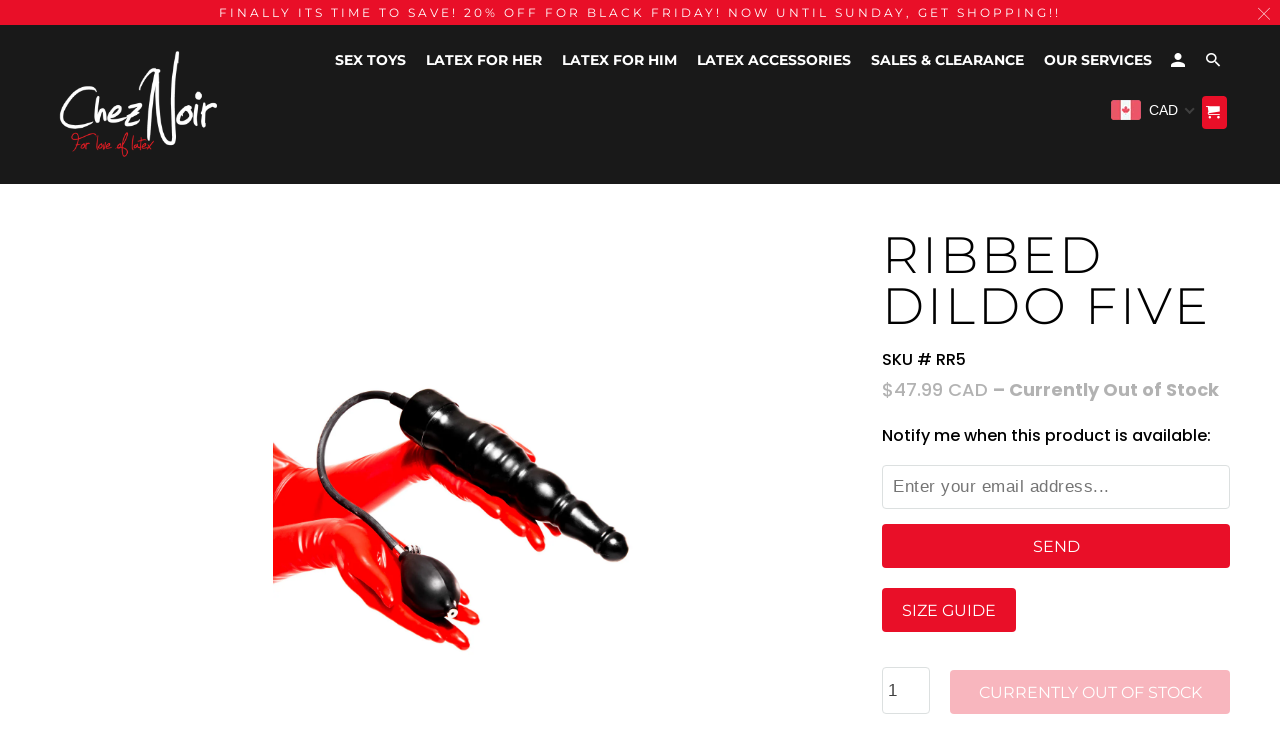

--- FILE ---
content_type: text/html; charset=utf-8
request_url: https://cheznoirlatex.com/products/ribbed-dildo-five
body_size: 28991
content:
<!DOCTYPE html>
<html lang="en">
  <head>
    
    
    <meta charset="utf-8">
    <meta http-equiv="cleartype" content="on">
    <meta name="robots" content="index,follow">
	<meta name="google-site-verification" content="vDhZiA5Emp5--DFwHRxbbNCSRBYhvPqDFXF8bbIz7nM" />
    <meta name="msvalidate.01" content="B54EF0E15AFA08F17C4CCEFA6A0E8B5C" />

    
    <title>Ribbed Dildo Five | Chez Noir Latex</title>

    
      <meta name="description" content="One out of a series, the Ribbed Dildo Five is one of many ribbed sex toys that we carry for your sexual pleasure. Pump it up to increase the size further." />
    

    

<meta name="author" content="Chez Noir">
<meta property="og:url" content="https://cheznoirlatex.com/products/ribbed-dildo-five">
<meta property="og:site_name" content="Chez Noir">



  <meta property="og:type" content="product">
  <meta property="og:title" content="Ribbed Dildo Five">
  
    
      <meta property="og:image" content="https://cheznoirlatex.com/cdn/shop/products/Ribbed-Dildo-RR5-RR5A-1_600x.jpg?v=1590725483">
      <meta property="og:image:secure_url" content="https://cheznoirlatex.com/cdn/shop/products/Ribbed-Dildo-RR5-RR5A-1_600x.jpg?v=1590725483">
      <meta property="og:image:width" content="1024">
      <meta property="og:image:height" content="1536">
      <meta property="og:image:alt" content="Red latex gloves holding a large inflatable ribbed dildo.">
      
    
  
  <meta property="product:price:amount" content="47.99">
  <meta property="product:price:currency" content="CAD">



  <meta property="og:description" content="One out of a series, the Ribbed Dildo Five is one of many ribbed sex toys that we carry for your sexual pleasure. Pump it up to increase the size further.">




  <meta name="twitter:site" content="@chez_noir">

<meta name="twitter:card" content="summary">

  <meta name="twitter:title" content="Ribbed Dildo Five">
  <meta name="twitter:description" content="
One out of a series, the Ribbed Dildo Five is one of many ribbed sex toys that we carry for your sexual pleasure.

This is an inflatable sex toy. Pump it up to inflate it and increase the size, and the level of pleasure. When you are finished, just turn the valve and release the air.">
  <meta name="twitter:image:width" content="240">
  <meta name="twitter:image:height" content="240">
  <meta name="twitter:image" content="https://cheznoirlatex.com/cdn/shop/products/Ribbed-Dildo-RR5-RR5A-1_240x.jpg?v=1590725483">
  <meta name="twitter:image:alt" content="Red latex gloves holding a large inflatable ribbed dildo.">



    
    

    <!-- Mobile Specific Metas -->
    <meta name="HandheldFriendly" content="True">
    <meta name="MobileOptimized" content="320">
    <meta name="viewport" content="width=device-width,initial-scale=1">
    <meta name="theme-color" content="#ffffff">

    <!-- Stylesheets for Retina 4.7.1 -->
    <link href="//cheznoirlatex.com/cdn/shop/t/28/assets/styles.scss.css?v=172962227111783687791762806944" rel="stylesheet" type="text/css" media="all" />
    <!--[if lte IE 9]>
      <link href="//cheznoirlatex.com/cdn/shop/t/28/assets/ie.css?v=16370617434440559491589870000" rel="stylesheet" type="text/css" media="all" />
    <![endif]-->

    
      <link rel="shortcut icon" type="image/x-icon" href="//cheznoirlatex.com/cdn/shop/files/fav-icon_180x180.png?v=1613516032">
      <link rel="apple-touch-icon" href="//cheznoirlatex.com/cdn/shop/files/fav-icon_180x180.png?v=1613516032"/>
      <link rel="apple-touch-icon" sizes="72x72" href="//cheznoirlatex.com/cdn/shop/files/fav-icon_72x72.png?v=1613516032"/>
      <link rel="apple-touch-icon" sizes="114x114" href="//cheznoirlatex.com/cdn/shop/files/fav-icon_114x114.png?v=1613516032"/>
      <link rel="apple-touch-icon" sizes="180x180" href="//cheznoirlatex.com/cdn/shop/files/fav-icon_180x180.png?v=1613516032"/>
      <link rel="apple-touch-icon" sizes="228x228" href="//cheznoirlatex.com/cdn/shop/files/fav-icon_228x228.png?v=1613516032"/>
    

    <link rel="canonical" href="https://cheznoirlatex.com/products/ribbed-dildo-five" />

    <script>
      
Shopify = window.Shopify || {};Shopify.routes =Shopify.routes || {};Shopify.routes.cart_url = "\/cart";
    </script>

    

    <script src="//cheznoirlatex.com/cdn/shop/t/28/assets/app.js?v=116805203267283918511718126913" type="text/javascript"></script>
    <script>window.performance && window.performance.mark && window.performance.mark('shopify.content_for_header.start');</script><meta name="google-site-verification" content="rR0ZlOFv12rhjbq8nd00igXDIXZtdp2uL4ZTXdUR4B4">
<meta id="shopify-digital-wallet" name="shopify-digital-wallet" content="/2941193/digital_wallets/dialog">
<meta name="shopify-checkout-api-token" content="7daf55a8609c4baaa3c3884f9b50faf0">
<meta id="in-context-paypal-metadata" data-shop-id="2941193" data-venmo-supported="false" data-environment="production" data-locale="en_US" data-paypal-v4="true" data-currency="CAD">
<link rel="alternate" type="application/json+oembed" href="https://cheznoirlatex.com/products/ribbed-dildo-five.oembed">
<script async="async" src="/checkouts/internal/preloads.js?locale=en-CA"></script>
<script id="shopify-features" type="application/json">{"accessToken":"7daf55a8609c4baaa3c3884f9b50faf0","betas":["rich-media-storefront-analytics"],"domain":"cheznoirlatex.com","predictiveSearch":true,"shopId":2941193,"locale":"en"}</script>
<script>var Shopify = Shopify || {};
Shopify.shop = "chez-noir.myshopify.com";
Shopify.locale = "en";
Shopify.currency = {"active":"CAD","rate":"1.0"};
Shopify.country = "CA";
Shopify.theme = {"name":"Retina Working On - Live Site - 19 May '20 ","id":80920084574,"schema_name":"Retina","schema_version":"4.7.1","theme_store_id":601,"role":"main"};
Shopify.theme.handle = "null";
Shopify.theme.style = {"id":null,"handle":null};
Shopify.cdnHost = "cheznoirlatex.com/cdn";
Shopify.routes = Shopify.routes || {};
Shopify.routes.root = "/";</script>
<script type="module">!function(o){(o.Shopify=o.Shopify||{}).modules=!0}(window);</script>
<script>!function(o){function n(){var o=[];function n(){o.push(Array.prototype.slice.apply(arguments))}return n.q=o,n}var t=o.Shopify=o.Shopify||{};t.loadFeatures=n(),t.autoloadFeatures=n()}(window);</script>
<script id="shop-js-analytics" type="application/json">{"pageType":"product"}</script>
<script defer="defer" async type="module" src="//cheznoirlatex.com/cdn/shopifycloud/shop-js/modules/v2/client.init-shop-cart-sync_D0dqhulL.en.esm.js"></script>
<script defer="defer" async type="module" src="//cheznoirlatex.com/cdn/shopifycloud/shop-js/modules/v2/chunk.common_CpVO7qML.esm.js"></script>
<script type="module">
  await import("//cheznoirlatex.com/cdn/shopifycloud/shop-js/modules/v2/client.init-shop-cart-sync_D0dqhulL.en.esm.js");
await import("//cheznoirlatex.com/cdn/shopifycloud/shop-js/modules/v2/chunk.common_CpVO7qML.esm.js");

  window.Shopify.SignInWithShop?.initShopCartSync?.({"fedCMEnabled":true,"windoidEnabled":true});

</script>
<script>(function() {
  var isLoaded = false;
  function asyncLoad() {
    if (isLoaded) return;
    isLoaded = true;
    var urls = ["\/\/static.zotabox.com\/5\/6\/56a635c729fa41a1ec25440114c8489e\/widgets.js?shop=chez-noir.myshopify.com","https:\/\/cdn-loyalty.yotpo.com\/loader\/4i0A3gMCt9lqwQsoPVPHWw.js?shop=chez-noir.myshopify.com","\/\/d1liekpayvooaz.cloudfront.net\/apps\/customizery\/customizery.js?shop=chez-noir.myshopify.com","https:\/\/load.csell.co\/assets\/js\/cross-sell.js?shop=chez-noir.myshopify.com","https:\/\/load.csell.co\/assets\/v2\/js\/core\/xsell.js?shop=chez-noir.myshopify.com","https:\/\/media.getmason.io\/api\/modemagic\/loader600f1ef197241dd8853ad2a095acdf97.js?shop=chez-noir.myshopify.com","https:\/\/d1639lhkj5l89m.cloudfront.net\/js\/storefront\/uppromote.js?shop=chez-noir.myshopify.com","https:\/\/size-guides.esc-apps-cdn.com\/1739195290-app.chez-noir.myshopify.com.js?shop=chez-noir.myshopify.com"];
    for (var i = 0; i < urls.length; i++) {
      var s = document.createElement('script');
      s.type = 'text/javascript';
      s.async = true;
      s.src = urls[i];
      var x = document.getElementsByTagName('script')[0];
      x.parentNode.insertBefore(s, x);
    }
  };
  if(window.attachEvent) {
    window.attachEvent('onload', asyncLoad);
  } else {
    window.addEventListener('load', asyncLoad, false);
  }
})();</script>
<script id="__st">var __st={"a":2941193,"offset":-18000,"reqid":"6e006b10-6db2-43af-b1e9-84c2f05d9c8c-1764302916","pageurl":"cheznoirlatex.com\/products\/ribbed-dildo-five","u":"8011e7a6dc67","p":"product","rtyp":"product","rid":248181593};</script>
<script>window.ShopifyPaypalV4VisibilityTracking = true;</script>
<script id="captcha-bootstrap">!function(){'use strict';const t='contact',e='account',n='new_comment',o=[[t,t],['blogs',n],['comments',n],[t,'customer']],c=[[e,'customer_login'],[e,'guest_login'],[e,'recover_customer_password'],[e,'create_customer']],r=t=>t.map((([t,e])=>`form[action*='/${t}']:not([data-nocaptcha='true']) input[name='form_type'][value='${e}']`)).join(','),a=t=>()=>t?[...document.querySelectorAll(t)].map((t=>t.form)):[];function s(){const t=[...o],e=r(t);return a(e)}const i='password',u='form_key',d=['recaptcha-v3-token','g-recaptcha-response','h-captcha-response',i],f=()=>{try{return window.sessionStorage}catch{return}},m='__shopify_v',_=t=>t.elements[u];function p(t,e,n=!1){try{const o=window.sessionStorage,c=JSON.parse(o.getItem(e)),{data:r}=function(t){const{data:e,action:n}=t;return t[m]||n?{data:e,action:n}:{data:t,action:n}}(c);for(const[e,n]of Object.entries(r))t.elements[e]&&(t.elements[e].value=n);n&&o.removeItem(e)}catch(o){console.error('form repopulation failed',{error:o})}}const l='form_type',E='cptcha';function T(t){t.dataset[E]=!0}const w=window,h=w.document,L='Shopify',v='ce_forms',y='captcha';let A=!1;((t,e)=>{const n=(g='f06e6c50-85a8-45c8-87d0-21a2b65856fe',I='https://cdn.shopify.com/shopifycloud/storefront-forms-hcaptcha/ce_storefront_forms_captcha_hcaptcha.v1.5.2.iife.js',D={infoText:'Protected by hCaptcha',privacyText:'Privacy',termsText:'Terms'},(t,e,n)=>{const o=w[L][v],c=o.bindForm;if(c)return c(t,g,e,D).then(n);var r;o.q.push([[t,g,e,D],n]),r=I,A||(h.body.append(Object.assign(h.createElement('script'),{id:'captcha-provider',async:!0,src:r})),A=!0)});var g,I,D;w[L]=w[L]||{},w[L][v]=w[L][v]||{},w[L][v].q=[],w[L][y]=w[L][y]||{},w[L][y].protect=function(t,e){n(t,void 0,e),T(t)},Object.freeze(w[L][y]),function(t,e,n,w,h,L){const[v,y,A,g]=function(t,e,n){const i=e?o:[],u=t?c:[],d=[...i,...u],f=r(d),m=r(i),_=r(d.filter((([t,e])=>n.includes(e))));return[a(f),a(m),a(_),s()]}(w,h,L),I=t=>{const e=t.target;return e instanceof HTMLFormElement?e:e&&e.form},D=t=>v().includes(t);t.addEventListener('submit',(t=>{const e=I(t);if(!e)return;const n=D(e)&&!e.dataset.hcaptchaBound&&!e.dataset.recaptchaBound,o=_(e),c=g().includes(e)&&(!o||!o.value);(n||c)&&t.preventDefault(),c&&!n&&(function(t){try{if(!f())return;!function(t){const e=f();if(!e)return;const n=_(t);if(!n)return;const o=n.value;o&&e.removeItem(o)}(t);const e=Array.from(Array(32),(()=>Math.random().toString(36)[2])).join('');!function(t,e){_(t)||t.append(Object.assign(document.createElement('input'),{type:'hidden',name:u})),t.elements[u].value=e}(t,e),function(t,e){const n=f();if(!n)return;const o=[...t.querySelectorAll(`input[type='${i}']`)].map((({name:t})=>t)),c=[...d,...o],r={};for(const[a,s]of new FormData(t).entries())c.includes(a)||(r[a]=s);n.setItem(e,JSON.stringify({[m]:1,action:t.action,data:r}))}(t,e)}catch(e){console.error('failed to persist form',e)}}(e),e.submit())}));const S=(t,e)=>{t&&!t.dataset[E]&&(n(t,e.some((e=>e===t))),T(t))};for(const o of['focusin','change'])t.addEventListener(o,(t=>{const e=I(t);D(e)&&S(e,y())}));const B=e.get('form_key'),M=e.get(l),P=B&&M;t.addEventListener('DOMContentLoaded',(()=>{const t=y();if(P)for(const e of t)e.elements[l].value===M&&p(e,B);[...new Set([...A(),...v().filter((t=>'true'===t.dataset.shopifyCaptcha))])].forEach((e=>S(e,t)))}))}(h,new URLSearchParams(w.location.search),n,t,e,['guest_login'])})(!0,!0)}();</script>
<script integrity="sha256-52AcMU7V7pcBOXWImdc/TAGTFKeNjmkeM1Pvks/DTgc=" data-source-attribution="shopify.loadfeatures" defer="defer" src="//cheznoirlatex.com/cdn/shopifycloud/storefront/assets/storefront/load_feature-81c60534.js" crossorigin="anonymous"></script>
<script data-source-attribution="shopify.dynamic_checkout.dynamic.init">var Shopify=Shopify||{};Shopify.PaymentButton=Shopify.PaymentButton||{isStorefrontPortableWallets:!0,init:function(){window.Shopify.PaymentButton.init=function(){};var t=document.createElement("script");t.src="https://cheznoirlatex.com/cdn/shopifycloud/portable-wallets/latest/portable-wallets.en.js",t.type="module",document.head.appendChild(t)}};
</script>
<script data-source-attribution="shopify.dynamic_checkout.buyer_consent">
  function portableWalletsHideBuyerConsent(e){var t=document.getElementById("shopify-buyer-consent"),n=document.getElementById("shopify-subscription-policy-button");t&&n&&(t.classList.add("hidden"),t.setAttribute("aria-hidden","true"),n.removeEventListener("click",e))}function portableWalletsShowBuyerConsent(e){var t=document.getElementById("shopify-buyer-consent"),n=document.getElementById("shopify-subscription-policy-button");t&&n&&(t.classList.remove("hidden"),t.removeAttribute("aria-hidden"),n.addEventListener("click",e))}window.Shopify?.PaymentButton&&(window.Shopify.PaymentButton.hideBuyerConsent=portableWalletsHideBuyerConsent,window.Shopify.PaymentButton.showBuyerConsent=portableWalletsShowBuyerConsent);
</script>
<script data-source-attribution="shopify.dynamic_checkout.cart.bootstrap">document.addEventListener("DOMContentLoaded",(function(){function t(){return document.querySelector("shopify-accelerated-checkout-cart, shopify-accelerated-checkout")}if(t())Shopify.PaymentButton.init();else{new MutationObserver((function(e,n){t()&&(Shopify.PaymentButton.init(),n.disconnect())})).observe(document.body,{childList:!0,subtree:!0})}}));
</script>
<link id="shopify-accelerated-checkout-styles" rel="stylesheet" media="screen" href="https://cheznoirlatex.com/cdn/shopifycloud/portable-wallets/latest/accelerated-checkout-backwards-compat.css" crossorigin="anonymous">
<style id="shopify-accelerated-checkout-cart">
        #shopify-buyer-consent {
  margin-top: 1em;
  display: inline-block;
  width: 100%;
}

#shopify-buyer-consent.hidden {
  display: none;
}

#shopify-subscription-policy-button {
  background: none;
  border: none;
  padding: 0;
  text-decoration: underline;
  font-size: inherit;
  cursor: pointer;
}

#shopify-subscription-policy-button::before {
  box-shadow: none;
}

      </style>

<script>window.performance && window.performance.mark && window.performance.mark('shopify.content_for_header.end');</script>
    
    <!-- Global site tag (gtag.js) - Google Analytics -->
    <script async src="https://www.googletagmanager.com/gtag/js?id=G-Y16EWH451D"></script>
    <script>
      window.dataLayer = window.dataLayer || [];
      function gtag(){dataLayer.push(arguments);}
      gtag('js', new Date());

      gtag('config', 'G-Y16EWH451D');
    </script>

    <noscript>
      <style>
        img.lazyload[data-sizes="auto"] {
          display: none !important;
        }
        .image__fallback {
          width: 100vw;
          display: block !important;
          max-width: 100vw !important;
          margin-bottom: 0;
        }
        .no-js-only {
          display: inherit !important;
        }
        .icon-cart.cart-button {
          display: none;
        }
        .lazyload {
          opacity: 1;
          -webkit-filter: blur(0);
          filter: blur(0);
        }
        .animate_right,
        .animate_left,
        .animate_up,
        .animate_down {
          opacity: 1;
        }
        .product_section .product_form {
          opacity: 1;
        }
        .multi_select,
        form .select {
          display: block !important;
        }
        .swatch_options {
          display: none;
        }
        .primary_logo {
          display: block;
        }
      </style>
    </noscript>
<!-- Cross Sell custom code start. Do not change -->



<style type="text/css">
.cross-sell.xs-v2 .xs-col {
  width: 160px !important;
}
@media only screen and (min-width: 769px) {
.cross-sell.xs-v2 .xs-col {
    width: 200px !important;}
}
</style>



<!-- Cross Sell custom code end. Do not change -->
  <script type="text/javascript">
    (function(c,l,a,r,i,t,y){
        c[a]=c[a]||function(){(c[a].q=c[a].q||[]).push(arguments)};
        t=l.createElement(r);t.async=1;t.src="https://www.clarity.ms/tag/"+i;
        y=l.getElementsByTagName(r)[0];y.parentNode.insertBefore(t,y);
    })(window, document, "clarity", "script", "in5erq7okl");
</script>

  

<!-- BEGIN app block: shopify://apps/beast-currency-converter/blocks/doubly/267afa86-a419-4d5b-a61b-556038e7294d -->


	<script>
		var DoublyGlobalCurrency, catchXHR = true, bccAppVersion = 1;
       	var DoublyGlobal = {
			theme : 'flags_theme',
			spanClass : 'money',
			cookieName : '_g1659544125',
			ratesUrl :  'https://init.grizzlyapps.com/9e32c84f0db4f7b1eb40c32bdb0bdea9',
			geoUrl : 'https://currency.grizzlyapps.com/83d400c612f9a099fab8f76dcab73a48',
			shopCurrency : 'CAD',
            allowedCurrencies : '["CAD","USD","EUR","GBP","AUD"]',
			countriesJSON : '[]',
			currencyMessage : 'All orders are processed in CAD. While the content of your cart is currently displayed in <span class="selected-currency"></span>, you will checkout using CAD at the most current exchange rate.',
            currencyFormat : 'money_with_currency_format',
			euroFormat : 'amount',
            removeDecimals : 0,
            roundDecimals : 0,
            roundTo : '99',
            autoSwitch : 0,
			showPriceOnHover : 0,
            showCurrencyMessage : false,
			hideConverter : '',
			forceJqueryLoad : false,
			beeketing : true,
			themeScript : '',
			customerScriptBefore : '',
			customerScriptAfter : '',
			debug: false
		};

		<!-- inline script: fixes + various plugin js functions -->
		DoublyGlobal.themeScript = "if(DoublyGlobal.debug) debugger;jQueryGrizzly('head').append('<style> .doubly-wrapper { float:none; } .doubly-nice-select { margin-bottom:-13px; } .doubly-nice-select .list { width:auto !important; } .index .doubly-nice-select .current { color:#404040 !important; } .index .doubly-nice-select:after { border-color:#404040; } @media screen and (min-width:768px) { .index .doubly-nice-select .current { color:#ffffff !important; } .index .doubly-nice-select:after { border-color:#ffffff; } .header_bar .doubly-nice-select .current { color:#404040 !important; } .header_bar .doubly-nice-select:after { border-color:#404040; } } @media screen and (max-width:767px) { .doubly-wrapper { position:absolute; top:8px; right:85px; } } @media screen and (max-width:400px) { .doubly-nice-select.open .list, .doubly-nice-select .list { right:-80px !important; } } .doubly-message { margin:0 0 15px 0; } li.doubly-message { margin:20px 20px 8px 20px; padding:10px; } li.doubly-message span { padding:0px; display:inline; } <\/style>'); jQueryGrizzly('.header .menu .cart-button').parent().before('<li class=\"doubly-wrapper\"><\/li>'); jQueryGrizzly('#header .icon-cart').after('<div class=\"doubly-wrapper\"><\/div>'); jQueryGrizzly('.header .menu #currencies').parent().remove(); if (jQueryGrizzly('#mm-1 .doubly-message').length==0) { jQueryGrizzly('#mm-1 li').last().before('<li class=\"doubly-message\"><\/li>'); } jQueryGrizzly(document).bind('ajaxComplete.slideCart',function() { if (jQueryGrizzly('#cart .mm-list .doubly-message').length==0) { jQueryGrizzly('#cart .mm-list>li').last().before('<li class=\"doubly-message\"><\/li>'); } }); if (jQueryGrizzly('#cart_form .doubly-message').length==0) { jQueryGrizzly('#cart_form .subtotal_amount').after('<div class=\"doubly-message\"><\/div>'); } function afterCurrencySwitcherInit() { jQueryGrizzly('.doubly-nice-select').addClass('slim'); setTimeout(function(){jQueryGrizzly('.doubly-nice-select').removeClass('slim');},100); setTimeout(function(){jQueryGrizzly('.doubly-nice-select').addClass('slim');},200); }";
                    DoublyGlobal.initNiceSelect = function(){
                        !function(e) {
                            e.fn.niceSelect = function() {
                                this.each(function() {
                                    var s = e(this);
                                    var t = s.next()
                                    , n = s.find('option')
                                    , a = s.find('option:selected');
                                    t.find('.current').html('<span class="flags flags-' + a.data('country') + '"></span> &nbsp;' + a.data('display') || a.text());
                                }),
                                e(document).off('.nice_select'),
                                e(document).on('click.nice_select', '.doubly-nice-select.doubly-nice-select', function(s) {
                                    var t = e(this);
                                    e('.doubly-nice-select').not(t).removeClass('open'),
                                    t.toggleClass('open'),
                                    t.hasClass('open') ? (t.find('.option'),
                                    t.find('.focus').removeClass('focus'),
                                    t.find('.selected').addClass('focus')) : t.focus()
                                }),
                                e(document).on('click.nice_select', function(s) {
                                    0 === e(s.target).closest('.doubly-nice-select').length && e('.doubly-nice-select').removeClass('open').find('.option')
                                }),
                                e(document).on('click.nice_select', '.doubly-nice-select .option', function(s) {
                                    var t = e(this);
                                    e('.doubly-nice-select').each(function() {
                                        var s = e(this).find('.option[data-value="' + t.data('value') + '"]')
                                        , n = s.closest('.doubly-nice-select');
                                        n.find('.selected').removeClass('selected'),
                                        s.addClass('selected');
                                        var a = '<span class="flags flags-' + s.data('country') + '"></span> &nbsp;' + s.data('display') || s.text();
                                        n.find('.current').html(a),
                                        n.prev('select').val(s.data('value')).trigger('change')
                                    })
                                }),
                                e(document).on('keydown.nice_select', '.doubly-nice-select', function(s) {
                                    var t = e(this)
                                    , n = e(t.find('.focus') || t.find('.list .option.selected'));
                                    if (32 == s.keyCode || 13 == s.keyCode)
                                        return t.hasClass('open') ? n.trigger('click') : t.trigger('click'),
                                        !1;
                                    if (40 == s.keyCode)
                                        return t.hasClass('open') ? n.next().length > 0 && (t.find('.focus').removeClass('focus'),
                                        n.next().addClass('focus')) : t.trigger('click'),
                                        !1;
                                    if (38 == s.keyCode)
                                        return t.hasClass('open') ? n.prev().length > 0 && (t.find('.focus').removeClass('focus'),
                                        n.prev().addClass('focus')) : t.trigger('click'),
                                        !1;
                                    if (27 == s.keyCode)
                                        t.hasClass('open') && t.trigger('click');
                                    else if (9 == s.keyCode && t.hasClass('open'))
                                        return !1
                                })
                            }
                        }(jQueryGrizzly);
                    };
                DoublyGlobal.addSelect = function(){
                    /* add select in select wrapper or body */  
                    if (jQueryGrizzly('.doubly-wrapper').length>0) { 
                        var doublyWrapper = '.doubly-wrapper';
                    } else if (jQueryGrizzly('.doubly-float').length==0) {
                        var doublyWrapper = '.doubly-float';
                        jQueryGrizzly('body').append('<div class="doubly-float"></div>');
                    }
                    document.querySelectorAll(doublyWrapper).forEach(function(el) {
                        el.insertAdjacentHTML('afterbegin', '<select class="currency-switcher right" name="doubly-currencies"><option value="CAD" data-country="Canada" data-currency-symbol="&#36;" data-display="CAD">Canadian Dollar</option><option value="USD" data-country="United-States" data-currency-symbol="&#36;" data-display="USD">US Dollar</option><option value="EUR" data-country="European-Union" data-currency-symbol="&#8364;" data-display="EUR">Euro</option><option value="GBP" data-country="United-Kingdom" data-currency-symbol="&#163;" data-display="GBP">British Pound Sterling</option><option value="AUD" data-country="Australia" data-currency-symbol="&#36;" data-display="AUD">Australian Dollar</option></select> <div class="doubly-nice-select currency-switcher right" data-nosnippet> <span class="current notranslate"></span> <ul class="list"> <li class="option notranslate" data-value="CAD" data-country="Canada" data-currency-symbol="&#36;" data-display="CAD"><span class="flags flags-Canada"></span> &nbsp;Canadian Dollar</li><li class="option notranslate" data-value="USD" data-country="United-States" data-currency-symbol="&#36;" data-display="USD"><span class="flags flags-United-States"></span> &nbsp;US Dollar</li><li class="option notranslate" data-value="EUR" data-country="European-Union" data-currency-symbol="&#8364;" data-display="EUR"><span class="flags flags-European-Union"></span> &nbsp;Euro</li><li class="option notranslate" data-value="GBP" data-country="United-Kingdom" data-currency-symbol="&#163;" data-display="GBP"><span class="flags flags-United-Kingdom"></span> &nbsp;British Pound Sterling</li><li class="option notranslate" data-value="AUD" data-country="Australia" data-currency-symbol="&#36;" data-display="AUD"><span class="flags flags-Australia"></span> &nbsp;Australian Dollar</li> </ul> </div>');
                    });
                }
		var bbb = "";
	</script>
	
	
	<!-- inline styles -->
	<style> 
		
		.flags{background-image:url("https://cdn.shopify.com/extensions/01997e3d-dbe8-7f57-a70f-4120f12c2b07/currency-54/assets/currency-flags.png")}
		.flags-small{background-image:url("https://cdn.shopify.com/extensions/01997e3d-dbe8-7f57-a70f-4120f12c2b07/currency-54/assets/currency-flags-small.png")}
		select.currency-switcher{display:none}.doubly-nice-select{-webkit-tap-highlight-color:transparent;background-color:#fff;border-radius:5px;border:1px solid #e8e8e8;box-sizing:border-box;cursor:pointer;display:block;float:left;font-family:"Helvetica Neue",Arial;font-size:14px;font-weight:400;height:42px;line-height:40px;outline:0;padding-left:12px;padding-right:30px;position:relative;text-align:left!important;transition:none;/*transition:all .2s ease-in-out;*/-webkit-user-select:none;-moz-user-select:none;-ms-user-select:none;user-select:none;white-space:nowrap;width:auto}.doubly-nice-select:hover{border-color:#dbdbdb}.doubly-nice-select.open,.doubly-nice-select:active,.doubly-nice-select:focus{border-color:#88bfff}.doubly-nice-select:after{border-bottom:2px solid #999;border-right:2px solid #999;content:"";display:block;height:5px;box-sizing:content-box;pointer-events:none;position:absolute;right:14px;top:16px;-webkit-transform-origin:66% 66%;transform-origin:66% 66%;-webkit-transform:rotate(45deg);transform:rotate(45deg);transition:transform .15s ease-in-out;width:5px}.doubly-nice-select.open:after{-webkit-transform:rotate(-135deg);transform:rotate(-135deg)}.doubly-nice-select.open .list{opacity:1;pointer-events:auto;-webkit-transform:scale(1) translateY(0);transform:scale(1) translateY(0); z-index:1000000 !important;}.doubly-nice-select.disabled{border-color:#ededed;color:#999;pointer-events:none}.doubly-nice-select.disabled:after{border-color:#ccc}.doubly-nice-select.wide{width:100%}.doubly-nice-select.wide .list{left:0!important;right:0!important}.doubly-nice-select.right{float:right}.doubly-nice-select.right .list{left:auto;right:0}.doubly-nice-select.small{font-size:12px;height:36px;line-height:34px}.doubly-nice-select.small:after{height:4px;width:4px}.flags-Afghanistan,.flags-Albania,.flags-Algeria,.flags-Andorra,.flags-Angola,.flags-Antigua-and-Barbuda,.flags-Argentina,.flags-Armenia,.flags-Aruba,.flags-Australia,.flags-Austria,.flags-Azerbaijan,.flags-Bahamas,.flags-Bahrain,.flags-Bangladesh,.flags-Barbados,.flags-Belarus,.flags-Belgium,.flags-Belize,.flags-Benin,.flags-Bermuda,.flags-Bhutan,.flags-Bitcoin,.flags-Bolivia,.flags-Bosnia-and-Herzegovina,.flags-Botswana,.flags-Brazil,.flags-Brunei,.flags-Bulgaria,.flags-Burkina-Faso,.flags-Burundi,.flags-Cambodia,.flags-Cameroon,.flags-Canada,.flags-Cape-Verde,.flags-Cayman-Islands,.flags-Central-African-Republic,.flags-Chad,.flags-Chile,.flags-China,.flags-Colombia,.flags-Comoros,.flags-Congo-Democratic,.flags-Congo-Republic,.flags-Costa-Rica,.flags-Cote-d_Ivoire,.flags-Croatia,.flags-Cuba,.flags-Curacao,.flags-Cyprus,.flags-Czech-Republic,.flags-Denmark,.flags-Djibouti,.flags-Dominica,.flags-Dominican-Republic,.flags-East-Timor,.flags-Ecuador,.flags-Egypt,.flags-El-Salvador,.flags-Equatorial-Guinea,.flags-Eritrea,.flags-Estonia,.flags-Ethiopia,.flags-European-Union,.flags-Falkland-Islands,.flags-Fiji,.flags-Finland,.flags-France,.flags-Gabon,.flags-Gambia,.flags-Georgia,.flags-Germany,.flags-Ghana,.flags-Gibraltar,.flags-Grecee,.flags-Grenada,.flags-Guatemala,.flags-Guernsey,.flags-Guinea,.flags-Guinea-Bissau,.flags-Guyana,.flags-Haiti,.flags-Honduras,.flags-Hong-Kong,.flags-Hungary,.flags-IMF,.flags-Iceland,.flags-India,.flags-Indonesia,.flags-Iran,.flags-Iraq,.flags-Ireland,.flags-Isle-of-Man,.flags-Israel,.flags-Italy,.flags-Jamaica,.flags-Japan,.flags-Jersey,.flags-Jordan,.flags-Kazakhstan,.flags-Kenya,.flags-Korea-North,.flags-Korea-South,.flags-Kosovo,.flags-Kuwait,.flags-Kyrgyzstan,.flags-Laos,.flags-Latvia,.flags-Lebanon,.flags-Lesotho,.flags-Liberia,.flags-Libya,.flags-Liechtenstein,.flags-Lithuania,.flags-Luxembourg,.flags-Macao,.flags-Macedonia,.flags-Madagascar,.flags-Malawi,.flags-Malaysia,.flags-Maldives,.flags-Mali,.flags-Malta,.flags-Marshall-Islands,.flags-Mauritania,.flags-Mauritius,.flags-Mexico,.flags-Micronesia-_Federated_,.flags-Moldova,.flags-Monaco,.flags-Mongolia,.flags-Montenegro,.flags-Morocco,.flags-Mozambique,.flags-Myanmar,.flags-Namibia,.flags-Nauru,.flags-Nepal,.flags-Netherlands,.flags-New-Zealand,.flags-Nicaragua,.flags-Niger,.flags-Nigeria,.flags-Norway,.flags-Oman,.flags-Pakistan,.flags-Palau,.flags-Panama,.flags-Papua-New-Guinea,.flags-Paraguay,.flags-Peru,.flags-Philippines,.flags-Poland,.flags-Portugal,.flags-Qatar,.flags-Romania,.flags-Russia,.flags-Rwanda,.flags-Saint-Helena,.flags-Saint-Kitts-and-Nevis,.flags-Saint-Lucia,.flags-Saint-Vincent-and-the-Grenadines,.flags-Samoa,.flags-San-Marino,.flags-Sao-Tome-and-Principe,.flags-Saudi-Arabia,.flags-Seborga,.flags-Senegal,.flags-Serbia,.flags-Seychelles,.flags-Sierra-Leone,.flags-Singapore,.flags-Slovakia,.flags-Slovenia,.flags-Solomon-Islands,.flags-Somalia,.flags-South-Africa,.flags-South-Sudan,.flags-Spain,.flags-Sri-Lanka,.flags-Sudan,.flags-Suriname,.flags-Swaziland,.flags-Sweden,.flags-Switzerland,.flags-Syria,.flags-Taiwan,.flags-Tajikistan,.flags-Tanzania,.flags-Thailand,.flags-Togo,.flags-Tonga,.flags-Trinidad-and-Tobago,.flags-Tunisia,.flags-Turkey,.flags-Turkmenistan,.flags-Tuvalu,.flags-Uganda,.flags-Ukraine,.flags-United-Arab-Emirates,.flags-United-Kingdom,.flags-United-States,.flags-Uruguay,.flags-Uzbekistan,.flags-Vanuatu,.flags-Vatican-City,.flags-Venezuela,.flags-Vietnam,.flags-Wallis-and-Futuna,.flags-XAG,.flags-XAU,.flags-XPT,.flags-Yemen,.flags-Zambia,.flags-Zimbabwe{width:30px;height:20px}.doubly-nice-select.small .option{line-height:34px;min-height:34px}.doubly-nice-select .list{background-color:#fff;border-radius:5px;box-shadow:0 0 0 1px rgba(68,68,68,.11);box-sizing:border-box;margin:4px 0 0!important;opacity:0;overflow:scroll;overflow-x:hidden;padding:0;pointer-events:none;position:absolute;top:100%;max-height:260px;left:0;-webkit-transform-origin:50% 0;transform-origin:50% 0;-webkit-transform:scale(.75) translateY(-21px);transform:scale(.75) translateY(-21px);transition:all .2s cubic-bezier(.5,0,0,1.25),opacity .15s ease-out;z-index:100000}.doubly-nice-select .current img,.doubly-nice-select .option img{vertical-align:top;padding-top:10px}.doubly-nice-select .list:hover .option:not(:hover){background-color:transparent!important}.doubly-nice-select .option{font-size:13px !important;float:none!important;text-align:left !important;margin:0px !important;font-family:Helvetica Neue,Arial !important;letter-spacing:normal;text-transform:none;display:block!important;cursor:pointer;font-weight:400;line-height:40px!important;list-style:none;min-height:40px;min-width:55px;margin-bottom:0;outline:0;padding-left:18px!important;padding-right:52px!important;text-align:left;transition:all .2s}.doubly-nice-select .option.focus,.doubly-nice-select .option.selected.focus,.doubly-nice-select .option:hover{background-color:#f6f6f6}.doubly-nice-select .option.selected{font-weight:700}.doubly-nice-select .current img{line-height:45px}.doubly-nice-select.slim{padding:0 18px 0 0;height:20px;line-height:20px;border:0;background:0 0!important}.doubly-nice-select.slim .current .flags{margin-top:0 !important}.doubly-nice-select.slim:after{right:4px;top:6px}.flags{background-repeat:no-repeat;display:block;margin:10px 4px 0 0 !important;float:left}.flags-Zimbabwe{background-position:-5px -5px}.flags-Zambia{background-position:-45px -5px}.flags-Yemen{background-position:-85px -5px}.flags-Vietnam{background-position:-125px -5px}.flags-Venezuela{background-position:-165px -5px}.flags-Vatican-City{background-position:-205px -5px}.flags-Vanuatu{background-position:-245px -5px}.flags-Uzbekistan{background-position:-285px -5px}.flags-Uruguay{background-position:-325px -5px}.flags-United-States{background-position:-365px -5px}.flags-United-Kingdom{background-position:-405px -5px}.flags-United-Arab-Emirates{background-position:-445px -5px}.flags-Ukraine{background-position:-5px -35px}.flags-Uganda{background-position:-45px -35px}.flags-Tuvalu{background-position:-85px -35px}.flags-Turkmenistan{background-position:-125px -35px}.flags-Turkey{background-position:-165px -35px}.flags-Tunisia{background-position:-205px -35px}.flags-Trinidad-and-Tobago{background-position:-245px -35px}.flags-Tonga{background-position:-285px -35px}.flags-Togo{background-position:-325px -35px}.flags-Thailand{background-position:-365px -35px}.flags-Tanzania{background-position:-405px -35px}.flags-Tajikistan{background-position:-445px -35px}.flags-Taiwan{background-position:-5px -65px}.flags-Syria{background-position:-45px -65px}.flags-Switzerland{background-position:-85px -65px}.flags-Sweden{background-position:-125px -65px}.flags-Swaziland{background-position:-165px -65px}.flags-Suriname{background-position:-205px -65px}.flags-Sudan{background-position:-245px -65px}.flags-Sri-Lanka{background-position:-285px -65px}.flags-Spain{background-position:-325px -65px}.flags-South-Sudan{background-position:-365px -65px}.flags-South-Africa{background-position:-405px -65px}.flags-Somalia{background-position:-445px -65px}.flags-Solomon-Islands{background-position:-5px -95px}.flags-Slovenia{background-position:-45px -95px}.flags-Slovakia{background-position:-85px -95px}.flags-Singapore{background-position:-125px -95px}.flags-Sierra-Leone{background-position:-165px -95px}.flags-Seychelles{background-position:-205px -95px}.flags-Serbia{background-position:-245px -95px}.flags-Senegal{background-position:-285px -95px}.flags-Saudi-Arabia{background-position:-325px -95px}.flags-Sao-Tome-and-Principe{background-position:-365px -95px}.flags-San-Marino{background-position:-405px -95px}.flags-Samoa{background-position:-445px -95px}.flags-Saint-Vincent-and-the-Grenadines{background-position:-5px -125px}.flags-Saint-Lucia{background-position:-45px -125px}.flags-Saint-Kitts-and-Nevis{background-position:-85px -125px}.flags-Rwanda{background-position:-125px -125px}.flags-Russia{background-position:-165px -125px}.flags-Romania{background-position:-205px -125px}.flags-Qatar{background-position:-245px -125px}.flags-Portugal{background-position:-285px -125px}.flags-Poland{background-position:-325px -125px}.flags-Philippines{background-position:-365px -125px}.flags-Peru{background-position:-405px -125px}.flags-Paraguay{background-position:-445px -125px}.flags-Papua-New-Guinea{background-position:-5px -155px}.flags-Panama{background-position:-45px -155px}.flags-Palau{background-position:-85px -155px}.flags-Pakistan{background-position:-125px -155px}.flags-Oman{background-position:-165px -155px}.flags-Norway{background-position:-205px -155px}.flags-Nigeria{background-position:-245px -155px}.flags-Niger{background-position:-285px -155px}.flags-Nicaragua{background-position:-325px -155px}.flags-New-Zealand{background-position:-365px -155px}.flags-Netherlands{background-position:-405px -155px}.flags-Nepal{background-position:-445px -155px}.flags-Nauru{background-position:-5px -185px}.flags-Namibia{background-position:-45px -185px}.flags-Myanmar{background-position:-85px -185px}.flags-Mozambique{background-position:-125px -185px}.flags-Morocco{background-position:-165px -185px}.flags-Montenegro{background-position:-205px -185px}.flags-Mongolia{background-position:-245px -185px}.flags-Monaco{background-position:-285px -185px}.flags-Moldova{background-position:-325px -185px}.flags-Micronesia-_Federated_{background-position:-365px -185px}.flags-Mexico{background-position:-405px -185px}.flags-Mauritius{background-position:-445px -185px}.flags-Mauritania{background-position:-5px -215px}.flags-Marshall-Islands{background-position:-45px -215px}.flags-Malta{background-position:-85px -215px}.flags-Mali{background-position:-125px -215px}.flags-Maldives{background-position:-165px -215px}.flags-Malaysia{background-position:-205px -215px}.flags-Malawi{background-position:-245px -215px}.flags-Madagascar{background-position:-285px -215px}.flags-Macedonia{background-position:-325px -215px}.flags-Luxembourg{background-position:-365px -215px}.flags-Lithuania{background-position:-405px -215px}.flags-Liechtenstein{background-position:-445px -215px}.flags-Libya{background-position:-5px -245px}.flags-Liberia{background-position:-45px -245px}.flags-Lesotho{background-position:-85px -245px}.flags-Lebanon{background-position:-125px -245px}.flags-Latvia{background-position:-165px -245px}.flags-Laos{background-position:-205px -245px}.flags-Kyrgyzstan{background-position:-245px -245px}.flags-Kuwait{background-position:-285px -245px}.flags-Kosovo{background-position:-325px -245px}.flags-Korea-South{background-position:-365px -245px}.flags-Korea-North{background-position:-405px -245px}.flags-Kiribati{width:30px;height:20px;background-position:-445px -245px}.flags-Kenya{background-position:-5px -275px}.flags-Kazakhstan{background-position:-45px -275px}.flags-Jordan{background-position:-85px -275px}.flags-Japan{background-position:-125px -275px}.flags-Jamaica{background-position:-165px -275px}.flags-Italy{background-position:-205px -275px}.flags-Israel{background-position:-245px -275px}.flags-Ireland{background-position:-285px -275px}.flags-Iraq{background-position:-325px -275px}.flags-Iran{background-position:-365px -275px}.flags-Indonesia{background-position:-405px -275px}.flags-India{background-position:-445px -275px}.flags-Iceland{background-position:-5px -305px}.flags-Hungary{background-position:-45px -305px}.flags-Honduras{background-position:-85px -305px}.flags-Haiti{background-position:-125px -305px}.flags-Guyana{background-position:-165px -305px}.flags-Guinea{background-position:-205px -305px}.flags-Guinea-Bissau{background-position:-245px -305px}.flags-Guatemala{background-position:-285px -305px}.flags-Grenada{background-position:-325px -305px}.flags-Grecee{background-position:-365px -305px}.flags-Ghana{background-position:-405px -305px}.flags-Germany{background-position:-445px -305px}.flags-Georgia{background-position:-5px -335px}.flags-Gambia{background-position:-45px -335px}.flags-Gabon{background-position:-85px -335px}.flags-France{background-position:-125px -335px}.flags-Finland{background-position:-165px -335px}.flags-Fiji{background-position:-205px -335px}.flags-Ethiopia{background-position:-245px -335px}.flags-Estonia{background-position:-285px -335px}.flags-Eritrea{background-position:-325px -335px}.flags-Equatorial-Guinea{background-position:-365px -335px}.flags-El-Salvador{background-position:-405px -335px}.flags-Egypt{background-position:-445px -335px}.flags-Ecuador{background-position:-5px -365px}.flags-East-Timor{background-position:-45px -365px}.flags-Dominican-Republic{background-position:-85px -365px}.flags-Dominica{background-position:-125px -365px}.flags-Djibouti{background-position:-165px -365px}.flags-Denmark{background-position:-205px -365px}.flags-Czech-Republic{background-position:-245px -365px}.flags-Cyprus{background-position:-285px -365px}.flags-Cuba{background-position:-325px -365px}.flags-Croatia{background-position:-365px -365px}.flags-Cote-d_Ivoire{background-position:-405px -365px}.flags-Costa-Rica{background-position:-445px -365px}.flags-Congo-Republic{background-position:-5px -395px}.flags-Congo-Democratic{background-position:-45px -395px}.flags-Comoros{background-position:-85px -395px}.flags-Colombia{background-position:-125px -395px}.flags-China{background-position:-165px -395px}.flags-Chile{background-position:-205px -395px}.flags-Chad{background-position:-245px -395px}.flags-Central-African-Republic{background-position:-285px -395px}.flags-Cape-Verde{background-position:-325px -395px}.flags-Canada{background-position:-365px -395px}.flags-Cameroon{background-position:-405px -395px}.flags-Cambodia{background-position:-445px -395px}.flags-Burundi{background-position:-5px -425px}.flags-Burkina-Faso{background-position:-45px -425px}.flags-Bulgaria{background-position:-85px -425px}.flags-Brunei{background-position:-125px -425px}.flags-Brazil{background-position:-165px -425px}.flags-Botswana{background-position:-205px -425px}.flags-Bosnia-and-Herzegovina{background-position:-245px -425px}.flags-Bolivia{background-position:-285px -425px}.flags-Bhutan{background-position:-325px -425px}.flags-Benin{background-position:-365px -425px}.flags-Belize{background-position:-405px -425px}.flags-Belgium{background-position:-445px -425px}.flags-Belarus{background-position:-5px -455px}.flags-Barbados{background-position:-45px -455px}.flags-Bangladesh{background-position:-85px -455px}.flags-Bahrain{background-position:-125px -455px}.flags-Bahamas{background-position:-165px -455px}.flags-Azerbaijan{background-position:-205px -455px}.flags-Austria{background-position:-245px -455px}.flags-Australia{background-position:-285px -455px}.flags-Armenia{background-position:-325px -455px}.flags-Argentina{background-position:-365px -455px}.flags-Antigua-and-Barbuda{background-position:-405px -455px}.flags-Andorra{background-position:-445px -455px}.flags-Algeria{background-position:-5px -485px}.flags-Albania{background-position:-45px -485px}.flags-Afghanistan{background-position:-85px -485px}.flags-Bermuda{background-position:-125px -485px}.flags-European-Union{background-position:-165px -485px}.flags-XPT{background-position:-205px -485px}.flags-XAU{background-position:-245px -485px}.flags-XAG{background-position:-285px -485px}.flags-Wallis-and-Futuna{background-position:-325px -485px}.flags-Seborga{background-position:-365px -485px}.flags-Aruba{background-position:-405px -485px}.flags-Angola{background-position:-445px -485px}.flags-Saint-Helena{background-position:-485px -5px}.flags-Macao{background-position:-485px -35px}.flags-Jersey{background-position:-485px -65px}.flags-Isle-of-Man{background-position:-485px -95px}.flags-IMF{background-position:-485px -125px}.flags-Hong-Kong{background-position:-485px -155px}.flags-Guernsey{background-position:-485px -185px}.flags-Gibraltar{background-position:-485px -215px}.flags-Falkland-Islands{background-position:-485px -245px}.flags-Curacao{background-position:-485px -275px}.flags-Cayman-Islands{background-position:-485px -305px}.flags-Bitcoin{background-position:-485px -335px}.flags-small{background-repeat:no-repeat;display:block;margin:5px 3px 0 0 !important;border:1px solid #fff;box-sizing:content-box;float:left}.doubly-nice-select.open .list .flags-small{margin-top:15px  !important}.flags-small.flags-Zimbabwe{width:15px;height:10px;background-position:0 0}.flags-small.flags-Zambia{width:15px;height:10px;background-position:-15px 0}.flags-small.flags-Yemen{width:15px;height:10px;background-position:-30px 0}.flags-small.flags-Vietnam{width:15px;height:10px;background-position:-45px 0}.flags-small.flags-Venezuela{width:15px;height:10px;background-position:-60px 0}.flags-small.flags-Vatican-City{width:15px;height:10px;background-position:-75px 0}.flags-small.flags-Vanuatu{width:15px;height:10px;background-position:-90px 0}.flags-small.flags-Uzbekistan{width:15px;height:10px;background-position:-105px 0}.flags-small.flags-Uruguay{width:15px;height:10px;background-position:-120px 0}.flags-small.flags-United-Kingdom{width:15px;height:10px;background-position:-150px 0}.flags-small.flags-United-Arab-Emirates{width:15px;height:10px;background-position:-165px 0}.flags-small.flags-Ukraine{width:15px;height:10px;background-position:0 -10px}.flags-small.flags-Uganda{width:15px;height:10px;background-position:-15px -10px}.flags-small.flags-Tuvalu{width:15px;height:10px;background-position:-30px -10px}.flags-small.flags-Turkmenistan{width:15px;height:10px;background-position:-45px -10px}.flags-small.flags-Turkey{width:15px;height:10px;background-position:-60px -10px}.flags-small.flags-Tunisia{width:15px;height:10px;background-position:-75px -10px}.flags-small.flags-Trinidad-and-Tobago{width:15px;height:10px;background-position:-90px -10px}.flags-small.flags-Tonga{width:15px;height:10px;background-position:-105px -10px}.flags-small.flags-Togo{width:15px;height:10px;background-position:-120px -10px}.flags-small.flags-Thailand{width:15px;height:10px;background-position:-135px -10px}.flags-small.flags-Tanzania{width:15px;height:10px;background-position:-150px -10px}.flags-small.flags-Tajikistan{width:15px;height:10px;background-position:-165px -10px}.flags-small.flags-Taiwan{width:15px;height:10px;background-position:0 -20px}.flags-small.flags-Syria{width:15px;height:10px;background-position:-15px -20px}.flags-small.flags-Switzerland{width:15px;height:10px;background-position:-30px -20px}.flags-small.flags-Sweden{width:15px;height:10px;background-position:-45px -20px}.flags-small.flags-Swaziland{width:15px;height:10px;background-position:-60px -20px}.flags-small.flags-Suriname{width:15px;height:10px;background-position:-75px -20px}.flags-small.flags-Sudan{width:15px;height:10px;background-position:-90px -20px}.flags-small.flags-Sri-Lanka{width:15px;height:10px;background-position:-105px -20px}.flags-small.flags-Spain{width:15px;height:10px;background-position:-120px -20px}.flags-small.flags-South-Sudan{width:15px;height:10px;background-position:-135px -20px}.flags-small.flags-South-Africa{width:15px;height:10px;background-position:-150px -20px}.flags-small.flags-Somalia{width:15px;height:10px;background-position:-165px -20px}.flags-small.flags-Solomon-Islands{width:15px;height:10px;background-position:0 -30px}.flags-small.flags-Slovenia{width:15px;height:10px;background-position:-15px -30px}.flags-small.flags-Slovakia{width:15px;height:10px;background-position:-30px -30px}.flags-small.flags-Singapore{width:15px;height:10px;background-position:-45px -30px}.flags-small.flags-Sierra-Leone{width:15px;height:10px;background-position:-60px -30px}.flags-small.flags-Seychelles{width:15px;height:10px;background-position:-75px -30px}.flags-small.flags-Serbia{width:15px;height:10px;background-position:-90px -30px}.flags-small.flags-Senegal{width:15px;height:10px;background-position:-105px -30px}.flags-small.flags-Saudi-Arabia{width:15px;height:10px;background-position:-120px -30px}.flags-small.flags-Sao-Tome-and-Principe{width:15px;height:10px;background-position:-135px -30px}.flags-small.flags-San-Marino{width:15px;height:10px;background-position:-150px -30px}.flags-small.flags-Samoa{width:15px;height:10px;background-position:-165px -30px}.flags-small.flags-Saint-Vincent-and-the-Grenadines{width:15px;height:10px;background-position:0 -40px}.flags-small.flags-Saint-Lucia{width:15px;height:10px;background-position:-15px -40px}.flags-small.flags-Saint-Kitts-and-Nevis{width:15px;height:10px;background-position:-30px -40px}.flags-small.flags-Rwanda{width:15px;height:10px;background-position:-45px -40px}.flags-small.flags-Russia{width:15px;height:10px;background-position:-60px -40px}.flags-small.flags-Romania{width:15px;height:10px;background-position:-75px -40px}.flags-small.flags-Qatar{width:15px;height:10px;background-position:-90px -40px}.flags-small.flags-Portugal{width:15px;height:10px;background-position:-105px -40px}.flags-small.flags-Poland{width:15px;height:10px;background-position:-120px -40px}.flags-small.flags-Philippines{width:15px;height:10px;background-position:-135px -40px}.flags-small.flags-Peru{width:15px;height:10px;background-position:-150px -40px}.flags-small.flags-Paraguay{width:15px;height:10px;background-position:-165px -40px}.flags-small.flags-Papua-New-Guinea{width:15px;height:10px;background-position:0 -50px}.flags-small.flags-Panama{width:15px;height:10px;background-position:-15px -50px}.flags-small.flags-Palau{width:15px;height:10px;background-position:-30px -50px}.flags-small.flags-Pakistan{width:15px;height:10px;background-position:-45px -50px}.flags-small.flags-Oman{width:15px;height:10px;background-position:-60px -50px}.flags-small.flags-Norway{width:15px;height:10px;background-position:-75px -50px}.flags-small.flags-Nigeria{width:15px;height:10px;background-position:-90px -50px}.flags-small.flags-Niger{width:15px;height:10px;background-position:-105px -50px}.flags-small.flags-Nicaragua{width:15px;height:10px;background-position:-120px -50px}.flags-small.flags-New-Zealand{width:15px;height:10px;background-position:-135px -50px}.flags-small.flags-Netherlands{width:15px;height:10px;background-position:-150px -50px}.flags-small.flags-Nepal{width:15px;height:10px;background-position:-165px -50px}.flags-small.flags-Nauru{width:15px;height:10px;background-position:0 -60px}.flags-small.flags-Namibia{width:15px;height:10px;background-position:-15px -60px}.flags-small.flags-Myanmar{width:15px;height:10px;background-position:-30px -60px}.flags-small.flags-Mozambique{width:15px;height:10px;background-position:-45px -60px}.flags-small.flags-Morocco{width:15px;height:10px;background-position:-60px -60px}.flags-small.flags-Montenegro{width:15px;height:10px;background-position:-75px -60px}.flags-small.flags-Mongolia{width:15px;height:10px;background-position:-90px -60px}.flags-small.flags-Monaco{width:15px;height:10px;background-position:-105px -60px}.flags-small.flags-Moldova{width:15px;height:10px;background-position:-120px -60px}.flags-small.flags-Micronesia-_Federated_{width:15px;height:10px;background-position:-135px -60px}.flags-small.flags-Mexico{width:15px;height:10px;background-position:-150px -60px}.flags-small.flags-Mauritius{width:15px;height:10px;background-position:-165px -60px}.flags-small.flags-Mauritania{width:15px;height:10px;background-position:0 -70px}.flags-small.flags-Marshall-Islands{width:15px;height:10px;background-position:-15px -70px}.flags-small.flags-Malta{width:15px;height:10px;background-position:-30px -70px}.flags-small.flags-Mali{width:15px;height:10px;background-position:-45px -70px}.flags-small.flags-Maldives{width:15px;height:10px;background-position:-60px -70px}.flags-small.flags-Malaysia{width:15px;height:10px;background-position:-75px -70px}.flags-small.flags-Malawi{width:15px;height:10px;background-position:-90px -70px}.flags-small.flags-Madagascar{width:15px;height:10px;background-position:-105px -70px}.flags-small.flags-Macedonia{width:15px;height:10px;background-position:-120px -70px}.flags-small.flags-Luxembourg{width:15px;height:10px;background-position:-135px -70px}.flags-small.flags-Lithuania{width:15px;height:10px;background-position:-150px -70px}.flags-small.flags-Liechtenstein{width:15px;height:10px;background-position:-165px -70px}.flags-small.flags-Libya{width:15px;height:10px;background-position:0 -80px}.flags-small.flags-Liberia{width:15px;height:10px;background-position:-15px -80px}.flags-small.flags-Lesotho{width:15px;height:10px;background-position:-30px -80px}.flags-small.flags-Lebanon{width:15px;height:10px;background-position:-45px -80px}.flags-small.flags-Latvia{width:15px;height:10px;background-position:-60px -80px}.flags-small.flags-Laos{width:15px;height:10px;background-position:-75px -80px}.flags-small.flags-Kyrgyzstan{width:15px;height:10px;background-position:-90px -80px}.flags-small.flags-Kuwait{width:15px;height:10px;background-position:-105px -80px}.flags-small.flags-Kosovo{width:15px;height:10px;background-position:-120px -80px}.flags-small.flags-Korea-South{width:15px;height:10px;background-position:-135px -80px}.flags-small.flags-Korea-North{width:15px;height:10px;background-position:-150px -80px}.flags-small.flags-Kiribati{width:15px;height:10px;background-position:-165px -80px}.flags-small.flags-Kenya{width:15px;height:10px;background-position:0 -90px}.flags-small.flags-Kazakhstan{width:15px;height:10px;background-position:-15px -90px}.flags-small.flags-Jordan{width:15px;height:10px;background-position:-30px -90px}.flags-small.flags-Japan{width:15px;height:10px;background-position:-45px -90px}.flags-small.flags-Jamaica{width:15px;height:10px;background-position:-60px -90px}.flags-small.flags-Italy{width:15px;height:10px;background-position:-75px -90px}.flags-small.flags-Israel{width:15px;height:10px;background-position:-90px -90px}.flags-small.flags-Ireland{width:15px;height:10px;background-position:-105px -90px}.flags-small.flags-Iraq{width:15px;height:10px;background-position:-120px -90px}.flags-small.flags-Iran{width:15px;height:10px;background-position:-135px -90px}.flags-small.flags-Indonesia{width:15px;height:10px;background-position:-150px -90px}.flags-small.flags-India{width:15px;height:10px;background-position:-165px -90px}.flags-small.flags-Iceland{width:15px;height:10px;background-position:0 -100px}.flags-small.flags-Hungary{width:15px;height:10px;background-position:-15px -100px}.flags-small.flags-Honduras{width:15px;height:10px;background-position:-30px -100px}.flags-small.flags-Haiti{width:15px;height:10px;background-position:-45px -100px}.flags-small.flags-Guyana{width:15px;height:10px;background-position:-60px -100px}.flags-small.flags-Guinea{width:15px;height:10px;background-position:-75px -100px}.flags-small.flags-Guinea-Bissau{width:15px;height:10px;background-position:-90px -100px}.flags-small.flags-Guatemala{width:15px;height:10px;background-position:-105px -100px}.flags-small.flags-Grenada{width:15px;height:10px;background-position:-120px -100px}.flags-small.flags-Grecee{width:15px;height:10px;background-position:-135px -100px}.flags-small.flags-Ghana{width:15px;height:10px;background-position:-150px -100px}.flags-small.flags-Germany{width:15px;height:10px;background-position:-165px -100px}.flags-small.flags-Georgia{width:15px;height:10px;background-position:0 -110px}.flags-small.flags-Gambia{width:15px;height:10px;background-position:-15px -110px}.flags-small.flags-Gabon{width:15px;height:10px;background-position:-30px -110px}.flags-small.flags-France{width:15px;height:10px;background-position:-45px -110px}.flags-small.flags-Finland{width:15px;height:10px;background-position:-60px -110px}.flags-small.flags-Fiji{width:15px;height:10px;background-position:-75px -110px}.flags-small.flags-Ethiopia{width:15px;height:10px;background-position:-90px -110px}.flags-small.flags-Estonia{width:15px;height:10px;background-position:-105px -110px}.flags-small.flags-Eritrea{width:15px;height:10px;background-position:-120px -110px}.flags-small.flags-Equatorial-Guinea{width:15px;height:10px;background-position:-135px -110px}.flags-small.flags-El-Salvador{width:15px;height:10px;background-position:-150px -110px}.flags-small.flags-Egypt{width:15px;height:10px;background-position:-165px -110px}.flags-small.flags-Ecuador{width:15px;height:10px;background-position:0 -120px}.flags-small.flags-East-Timor{width:15px;height:10px;background-position:-15px -120px}.flags-small.flags-Dominican-Republic{width:15px;height:10px;background-position:-30px -120px}.flags-small.flags-Dominica{width:15px;height:10px;background-position:-45px -120px}.flags-small.flags-Djibouti{width:15px;height:10px;background-position:-60px -120px}.flags-small.flags-Denmark{width:15px;height:10px;background-position:-75px -120px}.flags-small.flags-Czech-Republic{width:15px;height:10px;background-position:-90px -120px}.flags-small.flags-Cyprus{width:15px;height:10px;background-position:-105px -120px}.flags-small.flags-Cuba{width:15px;height:10px;background-position:-120px -120px}.flags-small.flags-Croatia{width:15px;height:10px;background-position:-135px -120px}.flags-small.flags-Cote-d_Ivoire{width:15px;height:10px;background-position:-150px -120px}.flags-small.flags-Costa-Rica{width:15px;height:10px;background-position:-165px -120px}.flags-small.flags-Congo-Republic{width:15px;height:10px;background-position:0 -130px}.flags-small.flags-Congo-Democratic{width:15px;height:10px;background-position:-15px -130px}.flags-small.flags-Comoros{width:15px;height:10px;background-position:-30px -130px}.flags-small.flags-Colombia{width:15px;height:10px;background-position:-45px -130px}.flags-small.flags-China{width:15px;height:10px;background-position:-60px -130px}.flags-small.flags-Chile{width:15px;height:10px;background-position:-75px -130px}.flags-small.flags-Chad{width:15px;height:10px;background-position:-90px -130px}.flags-small.flags-Central-African-Republic{width:15px;height:10px;background-position:-105px -130px}.flags-small.flags-Cape-Verde{width:15px;height:10px;background-position:-120px -130px}.flags-small.flags-Canada{width:15px;height:10px;background-position:-135px -130px}.flags-small.flags-Cameroon{width:15px;height:10px;background-position:-150px -130px}.flags-small.flags-Cambodia{width:15px;height:10px;background-position:-165px -130px}.flags-small.flags-Burundi{width:15px;height:10px;background-position:0 -140px}.flags-small.flags-Burkina-Faso{width:15px;height:10px;background-position:-15px -140px}.flags-small.flags-Bulgaria{width:15px;height:10px;background-position:-30px -140px}.flags-small.flags-Brunei{width:15px;height:10px;background-position:-45px -140px}.flags-small.flags-Brazil{width:15px;height:10px;background-position:-60px -140px}.flags-small.flags-Botswana{width:15px;height:10px;background-position:-75px -140px}.flags-small.flags-Bosnia-and-Herzegovina{width:15px;height:10px;background-position:-90px -140px}.flags-small.flags-Bolivia{width:15px;height:10px;background-position:-105px -140px}.flags-small.flags-Bhutan{width:15px;height:10px;background-position:-120px -140px}.flags-small.flags-Benin{width:15px;height:10px;background-position:-135px -140px}.flags-small.flags-Belize{width:15px;height:10px;background-position:-150px -140px}.flags-small.flags-Belgium{width:15px;height:10px;background-position:-165px -140px}.flags-small.flags-Belarus{width:15px;height:10px;background-position:0 -150px}.flags-small.flags-Barbados{width:15px;height:10px;background-position:-15px -150px}.flags-small.flags-Bangladesh{width:15px;height:10px;background-position:-30px -150px}.flags-small.flags-Bahrain{width:15px;height:10px;background-position:-45px -150px}.flags-small.flags-Bahamas{width:15px;height:10px;background-position:-60px -150px}.flags-small.flags-Azerbaijan{width:15px;height:10px;background-position:-75px -150px}.flags-small.flags-Austria{width:15px;height:10px;background-position:-90px -150px}.flags-small.flags-Australia{width:15px;height:10px;background-position:-105px -150px}.flags-small.flags-Armenia{width:15px;height:10px;background-position:-120px -150px}.flags-small.flags-Argentina{width:15px;height:10px;background-position:-135px -150px}.flags-small.flags-Antigua-and-Barbuda{width:15px;height:10px;background-position:-150px -150px}.flags-small.flags-Andorra{width:15px;height:10px;background-position:-165px -150px}.flags-small.flags-Algeria{width:15px;height:10px;background-position:0 -160px}.flags-small.flags-Albania{width:15px;height:10px;background-position:-15px -160px}.flags-small.flags-Afghanistan{width:15px;height:10px;background-position:-30px -160px}.flags-small.flags-Bermuda{width:15px;height:10px;background-position:-45px -160px}.flags-small.flags-European-Union{width:15px;height:10px;background-position:-60px -160px}.flags-small.flags-United-States{width:15px;height:9px;background-position:-75px -160px}.flags-small.flags-XPT{width:15px;height:10px;background-position:-90px -160px}.flags-small.flags-XAU{width:15px;height:10px;background-position:-105px -160px}.flags-small.flags-XAG{width:15px;height:10px;background-position:-120px -160px}.flags-small.flags-Wallis-and-Futuna{width:15px;height:10px;background-position:-135px -160px}.flags-small.flags-Seborga{width:15px;height:10px;background-position:-150px -160px}.flags-small.flags-Aruba{width:15px;height:10px;background-position:-165px -160px}.flags-small.flags-Angola{width:15px;height:10px;background-position:0 -170px}.flags-small.flags-Saint-Helena{width:15px;height:10px;background-position:-15px -170px}.flags-small.flags-Macao{width:15px;height:10px;background-position:-30px -170px}.flags-small.flags-Jersey{width:15px;height:10px;background-position:-45px -170px}.flags-small.flags-Isle-of-Man{width:15px;height:10px;background-position:-60px -170px}.flags-small.flags-IMF{width:15px;height:10px;background-position:-75px -170px}.flags-small.flags-Hong-Kong{width:15px;height:10px;background-position:-90px -170px}.flags-small.flags-Guernsey{width:15px;height:10px;background-position:-105px -170px}.flags-small.flags-Gibraltar{width:15px;height:10px;background-position:-120px -170px}.flags-small.flags-Falkland-Islands{width:15px;height:10px;background-position:-135px -170px}.flags-small.flags-Curacao{width:15px;height:10px;background-position:-150px -170px}.flags-small.flags-Cayman-Islands{width:15px;height:10px;background-position:-165px -170px}.flags-small.flags-Bitcoin{width:15px;height:10px;background-position:-180px 0}.doubly-float .doubly-nice-select .list{left:0;right:auto}
		
		
		.layered-currency-switcher{width:auto;float:right;padding:0 0 0 50px;margin:0px;}.layered-currency-switcher li{display:block;float:left;font-size:15px;margin:0px;}.layered-currency-switcher li button.currency-switcher-btn{width:auto;height:auto;margin-bottom:0px;background:#fff;font-family:Arial!important;line-height:18px;border:1px solid #dadada;border-radius:25px;color:#9a9a9a;float:left;font-weight:700;margin-left:-46px;min-width:90px;position:relative;text-align:center;text-decoration:none;padding:10px 11px 10px 49px}.price-on-hover,.price-on-hover-wrapper{font-size:15px!important;line-height:25px!important}.layered-currency-switcher li button.currency-switcher-btn:focus{outline:0;-webkit-outline:none;-moz-outline:none;-o-outline:none}.layered-currency-switcher li button.currency-switcher-btn:hover{background:#ddf6cf;border-color:#a9d092;color:#89b171}.layered-currency-switcher li button.currency-switcher-btn span{display:none}.layered-currency-switcher li button.currency-switcher-btn:first-child{border-radius:25px}.layered-currency-switcher li button.currency-switcher-btn.selected{background:#de4c39;border-color:#de4c39;color:#fff;z-index:99;padding-left:23px!important;padding-right:23px!important}.layered-currency-switcher li button.currency-switcher-btn.selected span{display:inline-block}.doubly,.money{position:relative; font-weight:inherit !important; font-size:inherit !important;text-decoration:inherit !important;}.price-on-hover-wrapper{position:absolute;left:-50%;text-align:center;width:200%;top:110%;z-index:100000000}.price-on-hover{background:#333;border-color:#FFF!important;padding:2px 5px 3px;font-weight:400;border-radius:5px;font-family:Helvetica Neue,Arial;color:#fff;border:0}.price-on-hover:after{content:\"\";position:absolute;left:50%;margin-left:-4px;margin-top:-2px;width:0;height:0;border-bottom:solid 4px #333;border-left:solid 4px transparent;border-right:solid 4px transparent}.doubly-message{margin:5px 0}.doubly-wrapper{float:right}.doubly-float{position:fixed;bottom:10px;left:10px;right:auto;z-index:100000;}select.currency-switcher{margin:0px; position:relative; top:auto;}.doubly-nice-select, .doubly-nice-select .list { background: #FFFFFF; } .doubly-nice-select .current, .doubly-nice-select .list .option { color: #403F3F; } .doubly-nice-select .option:hover, .doubly-nice-select .option.focus, .doubly-nice-select .option.selected.focus { background-color: #F6F6F6; } .price-on-hover { background-color: #333333 !important; color: #FFFFFF !important; } .price-on-hover:after { border-bottom-color: #333333 !important;} .doubly-float .doubly-nice-select .list{top:-210px;left:0;right:auto}
	</style>
	
	<script src="https://cdn.shopify.com/extensions/01997e3d-dbe8-7f57-a70f-4120f12c2b07/currency-54/assets/doubly.js" async data-no-instant></script>



<!-- END app block --><link href="https://monorail-edge.shopifysvc.com" rel="dns-prefetch">
<script>(function(){if ("sendBeacon" in navigator && "performance" in window) {try {var session_token_from_headers = performance.getEntriesByType('navigation')[0].serverTiming.find(x => x.name == '_s').description;} catch {var session_token_from_headers = undefined;}var session_cookie_matches = document.cookie.match(/_shopify_s=([^;]*)/);var session_token_from_cookie = session_cookie_matches && session_cookie_matches.length === 2 ? session_cookie_matches[1] : "";var session_token = session_token_from_headers || session_token_from_cookie || "";function handle_abandonment_event(e) {var entries = performance.getEntries().filter(function(entry) {return /monorail-edge.shopifysvc.com/.test(entry.name);});if (!window.abandonment_tracked && entries.length === 0) {window.abandonment_tracked = true;var currentMs = Date.now();var navigation_start = performance.timing.navigationStart;var payload = {shop_id: 2941193,url: window.location.href,navigation_start,duration: currentMs - navigation_start,session_token,page_type: "product"};window.navigator.sendBeacon("https://monorail-edge.shopifysvc.com/v1/produce", JSON.stringify({schema_id: "online_store_buyer_site_abandonment/1.1",payload: payload,metadata: {event_created_at_ms: currentMs,event_sent_at_ms: currentMs}}));}}window.addEventListener('pagehide', handle_abandonment_event);}}());</script>
<script id="web-pixels-manager-setup">(function e(e,d,r,n,o){if(void 0===o&&(o={}),!Boolean(null===(a=null===(i=window.Shopify)||void 0===i?void 0:i.analytics)||void 0===a?void 0:a.replayQueue)){var i,a;window.Shopify=window.Shopify||{};var t=window.Shopify;t.analytics=t.analytics||{};var s=t.analytics;s.replayQueue=[],s.publish=function(e,d,r){return s.replayQueue.push([e,d,r]),!0};try{self.performance.mark("wpm:start")}catch(e){}var l=function(){var e={modern:/Edge?\/(1{2}[4-9]|1[2-9]\d|[2-9]\d{2}|\d{4,})\.\d+(\.\d+|)|Firefox\/(1{2}[4-9]|1[2-9]\d|[2-9]\d{2}|\d{4,})\.\d+(\.\d+|)|Chrom(ium|e)\/(9{2}|\d{3,})\.\d+(\.\d+|)|(Maci|X1{2}).+ Version\/(15\.\d+|(1[6-9]|[2-9]\d|\d{3,})\.\d+)([,.]\d+|)( \(\w+\)|)( Mobile\/\w+|) Safari\/|Chrome.+OPR\/(9{2}|\d{3,})\.\d+\.\d+|(CPU[ +]OS|iPhone[ +]OS|CPU[ +]iPhone|CPU IPhone OS|CPU iPad OS)[ +]+(15[._]\d+|(1[6-9]|[2-9]\d|\d{3,})[._]\d+)([._]\d+|)|Android:?[ /-](13[3-9]|1[4-9]\d|[2-9]\d{2}|\d{4,})(\.\d+|)(\.\d+|)|Android.+Firefox\/(13[5-9]|1[4-9]\d|[2-9]\d{2}|\d{4,})\.\d+(\.\d+|)|Android.+Chrom(ium|e)\/(13[3-9]|1[4-9]\d|[2-9]\d{2}|\d{4,})\.\d+(\.\d+|)|SamsungBrowser\/([2-9]\d|\d{3,})\.\d+/,legacy:/Edge?\/(1[6-9]|[2-9]\d|\d{3,})\.\d+(\.\d+|)|Firefox\/(5[4-9]|[6-9]\d|\d{3,})\.\d+(\.\d+|)|Chrom(ium|e)\/(5[1-9]|[6-9]\d|\d{3,})\.\d+(\.\d+|)([\d.]+$|.*Safari\/(?![\d.]+ Edge\/[\d.]+$))|(Maci|X1{2}).+ Version\/(10\.\d+|(1[1-9]|[2-9]\d|\d{3,})\.\d+)([,.]\d+|)( \(\w+\)|)( Mobile\/\w+|) Safari\/|Chrome.+OPR\/(3[89]|[4-9]\d|\d{3,})\.\d+\.\d+|(CPU[ +]OS|iPhone[ +]OS|CPU[ +]iPhone|CPU IPhone OS|CPU iPad OS)[ +]+(10[._]\d+|(1[1-9]|[2-9]\d|\d{3,})[._]\d+)([._]\d+|)|Android:?[ /-](13[3-9]|1[4-9]\d|[2-9]\d{2}|\d{4,})(\.\d+|)(\.\d+|)|Mobile Safari.+OPR\/([89]\d|\d{3,})\.\d+\.\d+|Android.+Firefox\/(13[5-9]|1[4-9]\d|[2-9]\d{2}|\d{4,})\.\d+(\.\d+|)|Android.+Chrom(ium|e)\/(13[3-9]|1[4-9]\d|[2-9]\d{2}|\d{4,})\.\d+(\.\d+|)|Android.+(UC? ?Browser|UCWEB|U3)[ /]?(15\.([5-9]|\d{2,})|(1[6-9]|[2-9]\d|\d{3,})\.\d+)\.\d+|SamsungBrowser\/(5\.\d+|([6-9]|\d{2,})\.\d+)|Android.+MQ{2}Browser\/(14(\.(9|\d{2,})|)|(1[5-9]|[2-9]\d|\d{3,})(\.\d+|))(\.\d+|)|K[Aa][Ii]OS\/(3\.\d+|([4-9]|\d{2,})\.\d+)(\.\d+|)/},d=e.modern,r=e.legacy,n=navigator.userAgent;return n.match(d)?"modern":n.match(r)?"legacy":"unknown"}(),u="modern"===l?"modern":"legacy",c=(null!=n?n:{modern:"",legacy:""})[u],f=function(e){return[e.baseUrl,"/wpm","/b",e.hashVersion,"modern"===e.buildTarget?"m":"l",".js"].join("")}({baseUrl:d,hashVersion:r,buildTarget:u}),m=function(e){var d=e.version,r=e.bundleTarget,n=e.surface,o=e.pageUrl,i=e.monorailEndpoint;return{emit:function(e){var a=e.status,t=e.errorMsg,s=(new Date).getTime(),l=JSON.stringify({metadata:{event_sent_at_ms:s},events:[{schema_id:"web_pixels_manager_load/3.1",payload:{version:d,bundle_target:r,page_url:o,status:a,surface:n,error_msg:t},metadata:{event_created_at_ms:s}}]});if(!i)return console&&console.warn&&console.warn("[Web Pixels Manager] No Monorail endpoint provided, skipping logging."),!1;try{return self.navigator.sendBeacon.bind(self.navigator)(i,l)}catch(e){}var u=new XMLHttpRequest;try{return u.open("POST",i,!0),u.setRequestHeader("Content-Type","text/plain"),u.send(l),!0}catch(e){return console&&console.warn&&console.warn("[Web Pixels Manager] Got an unhandled error while logging to Monorail."),!1}}}}({version:r,bundleTarget:l,surface:e.surface,pageUrl:self.location.href,monorailEndpoint:e.monorailEndpoint});try{o.browserTarget=l,function(e){var d=e.src,r=e.async,n=void 0===r||r,o=e.onload,i=e.onerror,a=e.sri,t=e.scriptDataAttributes,s=void 0===t?{}:t,l=document.createElement("script"),u=document.querySelector("head"),c=document.querySelector("body");if(l.async=n,l.src=d,a&&(l.integrity=a,l.crossOrigin="anonymous"),s)for(var f in s)if(Object.prototype.hasOwnProperty.call(s,f))try{l.dataset[f]=s[f]}catch(e){}if(o&&l.addEventListener("load",o),i&&l.addEventListener("error",i),u)u.appendChild(l);else{if(!c)throw new Error("Did not find a head or body element to append the script");c.appendChild(l)}}({src:f,async:!0,onload:function(){if(!function(){var e,d;return Boolean(null===(d=null===(e=window.Shopify)||void 0===e?void 0:e.analytics)||void 0===d?void 0:d.initialized)}()){var d=window.webPixelsManager.init(e)||void 0;if(d){var r=window.Shopify.analytics;r.replayQueue.forEach((function(e){var r=e[0],n=e[1],o=e[2];d.publishCustomEvent(r,n,o)})),r.replayQueue=[],r.publish=d.publishCustomEvent,r.visitor=d.visitor,r.initialized=!0}}},onerror:function(){return m.emit({status:"failed",errorMsg:"".concat(f," has failed to load")})},sri:function(e){var d=/^sha384-[A-Za-z0-9+/=]+$/;return"string"==typeof e&&d.test(e)}(c)?c:"",scriptDataAttributes:o}),m.emit({status:"loading"})}catch(e){m.emit({status:"failed",errorMsg:(null==e?void 0:e.message)||"Unknown error"})}}})({shopId: 2941193,storefrontBaseUrl: "https://cheznoirlatex.com",extensionsBaseUrl: "https://extensions.shopifycdn.com/cdn/shopifycloud/web-pixels-manager",monorailEndpoint: "https://monorail-edge.shopifysvc.com/unstable/produce_batch",surface: "storefront-renderer",enabledBetaFlags: ["2dca8a86"],webPixelsConfigList: [{"id":"1707835627","configuration":"{\"shopId\":\"59699\"}","eventPayloadVersion":"v1","runtimeContext":"STRICT","scriptVersion":"b1c53765fa4d5a5a6c7b7368985b3ff1","type":"APP","apiClientId":2773553,"privacyPurposes":[],"dataSharingAdjustments":{"protectedCustomerApprovalScopes":[]}},{"id":"459407595","configuration":"{\"config\":\"{\\\"pixel_id\\\":\\\"G-Y16EWH451D\\\",\\\"target_country\\\":\\\"CA\\\",\\\"gtag_events\\\":[{\\\"type\\\":\\\"begin_checkout\\\",\\\"action_label\\\":\\\"G-Y16EWH451D\\\"},{\\\"type\\\":\\\"search\\\",\\\"action_label\\\":\\\"G-Y16EWH451D\\\"},{\\\"type\\\":\\\"view_item\\\",\\\"action_label\\\":[\\\"G-Y16EWH451D\\\",\\\"MC-B0QQ6VMY8B\\\"]},{\\\"type\\\":\\\"purchase\\\",\\\"action_label\\\":[\\\"G-Y16EWH451D\\\",\\\"MC-B0QQ6VMY8B\\\"]},{\\\"type\\\":\\\"page_view\\\",\\\"action_label\\\":[\\\"G-Y16EWH451D\\\",\\\"MC-B0QQ6VMY8B\\\"]},{\\\"type\\\":\\\"add_payment_info\\\",\\\"action_label\\\":\\\"G-Y16EWH451D\\\"},{\\\"type\\\":\\\"add_to_cart\\\",\\\"action_label\\\":\\\"G-Y16EWH451D\\\"}],\\\"enable_monitoring_mode\\\":false}\"}","eventPayloadVersion":"v1","runtimeContext":"OPEN","scriptVersion":"b2a88bafab3e21179ed38636efcd8a93","type":"APP","apiClientId":1780363,"privacyPurposes":[],"dataSharingAdjustments":{"protectedCustomerApprovalScopes":["read_customer_address","read_customer_email","read_customer_name","read_customer_personal_data","read_customer_phone"]}},{"id":"shopify-app-pixel","configuration":"{}","eventPayloadVersion":"v1","runtimeContext":"STRICT","scriptVersion":"0450","apiClientId":"shopify-pixel","type":"APP","privacyPurposes":["ANALYTICS","MARKETING"]},{"id":"shopify-custom-pixel","eventPayloadVersion":"v1","runtimeContext":"LAX","scriptVersion":"0450","apiClientId":"shopify-pixel","type":"CUSTOM","privacyPurposes":["ANALYTICS","MARKETING"]}],isMerchantRequest: false,initData: {"shop":{"name":"Chez Noir","paymentSettings":{"currencyCode":"CAD"},"myshopifyDomain":"chez-noir.myshopify.com","countryCode":"CA","storefrontUrl":"https:\/\/cheznoirlatex.com"},"customer":null,"cart":null,"checkout":null,"productVariants":[{"price":{"amount":47.99,"currencyCode":"CAD"},"product":{"title":"Ribbed Dildo Five","vendor":"Chez Noir","id":"248181593","untranslatedTitle":"Ribbed Dildo Five","url":"\/products\/ribbed-dildo-five","type":"Dildos"},"id":"16083011928158","image":{"src":"\/\/cheznoirlatex.com\/cdn\/shop\/products\/Ribbed-Dildo-RR5-RR5A-1.jpg?v=1590725483"},"sku":"RR5","title":"Default Title","untranslatedTitle":"Default Title"}],"purchasingCompany":null},},"https://cheznoirlatex.com/cdn","ae1676cfwd2530674p4253c800m34e853cb",{"modern":"","legacy":""},{"shopId":"2941193","storefrontBaseUrl":"https:\/\/cheznoirlatex.com","extensionBaseUrl":"https:\/\/extensions.shopifycdn.com\/cdn\/shopifycloud\/web-pixels-manager","surface":"storefront-renderer","enabledBetaFlags":"[\"2dca8a86\"]","isMerchantRequest":"false","hashVersion":"ae1676cfwd2530674p4253c800m34e853cb","publish":"custom","events":"[[\"page_viewed\",{}],[\"product_viewed\",{\"productVariant\":{\"price\":{\"amount\":47.99,\"currencyCode\":\"CAD\"},\"product\":{\"title\":\"Ribbed Dildo Five\",\"vendor\":\"Chez Noir\",\"id\":\"248181593\",\"untranslatedTitle\":\"Ribbed Dildo Five\",\"url\":\"\/products\/ribbed-dildo-five\",\"type\":\"Dildos\"},\"id\":\"16083011928158\",\"image\":{\"src\":\"\/\/cheznoirlatex.com\/cdn\/shop\/products\/Ribbed-Dildo-RR5-RR5A-1.jpg?v=1590725483\"},\"sku\":\"RR5\",\"title\":\"Default Title\",\"untranslatedTitle\":\"Default Title\"}}]]"});</script><script>
  window.ShopifyAnalytics = window.ShopifyAnalytics || {};
  window.ShopifyAnalytics.meta = window.ShopifyAnalytics.meta || {};
  window.ShopifyAnalytics.meta.currency = 'CAD';
  var meta = {"product":{"id":248181593,"gid":"gid:\/\/shopify\/Product\/248181593","vendor":"Chez Noir","type":"Dildos","variants":[{"id":16083011928158,"price":4799,"name":"Ribbed Dildo Five","public_title":null,"sku":"RR5"}],"remote":false},"page":{"pageType":"product","resourceType":"product","resourceId":248181593}};
  for (var attr in meta) {
    window.ShopifyAnalytics.meta[attr] = meta[attr];
  }
</script>
<script class="analytics">
  (function () {
    var customDocumentWrite = function(content) {
      var jquery = null;

      if (window.jQuery) {
        jquery = window.jQuery;
      } else if (window.Checkout && window.Checkout.$) {
        jquery = window.Checkout.$;
      }

      if (jquery) {
        jquery('body').append(content);
      }
    };

    var hasLoggedConversion = function(token) {
      if (token) {
        return document.cookie.indexOf('loggedConversion=' + token) !== -1;
      }
      return false;
    }

    var setCookieIfConversion = function(token) {
      if (token) {
        var twoMonthsFromNow = new Date(Date.now());
        twoMonthsFromNow.setMonth(twoMonthsFromNow.getMonth() + 2);

        document.cookie = 'loggedConversion=' + token + '; expires=' + twoMonthsFromNow;
      }
    }

    var trekkie = window.ShopifyAnalytics.lib = window.trekkie = window.trekkie || [];
    if (trekkie.integrations) {
      return;
    }
    trekkie.methods = [
      'identify',
      'page',
      'ready',
      'track',
      'trackForm',
      'trackLink'
    ];
    trekkie.factory = function(method) {
      return function() {
        var args = Array.prototype.slice.call(arguments);
        args.unshift(method);
        trekkie.push(args);
        return trekkie;
      };
    };
    for (var i = 0; i < trekkie.methods.length; i++) {
      var key = trekkie.methods[i];
      trekkie[key] = trekkie.factory(key);
    }
    trekkie.load = function(config) {
      trekkie.config = config || {};
      trekkie.config.initialDocumentCookie = document.cookie;
      var first = document.getElementsByTagName('script')[0];
      var script = document.createElement('script');
      script.type = 'text/javascript';
      script.onerror = function(e) {
        var scriptFallback = document.createElement('script');
        scriptFallback.type = 'text/javascript';
        scriptFallback.onerror = function(error) {
                var Monorail = {
      produce: function produce(monorailDomain, schemaId, payload) {
        var currentMs = new Date().getTime();
        var event = {
          schema_id: schemaId,
          payload: payload,
          metadata: {
            event_created_at_ms: currentMs,
            event_sent_at_ms: currentMs
          }
        };
        return Monorail.sendRequest("https://" + monorailDomain + "/v1/produce", JSON.stringify(event));
      },
      sendRequest: function sendRequest(endpointUrl, payload) {
        // Try the sendBeacon API
        if (window && window.navigator && typeof window.navigator.sendBeacon === 'function' && typeof window.Blob === 'function' && !Monorail.isIos12()) {
          var blobData = new window.Blob([payload], {
            type: 'text/plain'
          });

          if (window.navigator.sendBeacon(endpointUrl, blobData)) {
            return true;
          } // sendBeacon was not successful

        } // XHR beacon

        var xhr = new XMLHttpRequest();

        try {
          xhr.open('POST', endpointUrl);
          xhr.setRequestHeader('Content-Type', 'text/plain');
          xhr.send(payload);
        } catch (e) {
          console.log(e);
        }

        return false;
      },
      isIos12: function isIos12() {
        return window.navigator.userAgent.lastIndexOf('iPhone; CPU iPhone OS 12_') !== -1 || window.navigator.userAgent.lastIndexOf('iPad; CPU OS 12_') !== -1;
      }
    };
    Monorail.produce('monorail-edge.shopifysvc.com',
      'trekkie_storefront_load_errors/1.1',
      {shop_id: 2941193,
      theme_id: 80920084574,
      app_name: "storefront",
      context_url: window.location.href,
      source_url: "//cheznoirlatex.com/cdn/s/trekkie.storefront.3c703df509f0f96f3237c9daa54e2777acf1a1dd.min.js"});

        };
        scriptFallback.async = true;
        scriptFallback.src = '//cheznoirlatex.com/cdn/s/trekkie.storefront.3c703df509f0f96f3237c9daa54e2777acf1a1dd.min.js';
        first.parentNode.insertBefore(scriptFallback, first);
      };
      script.async = true;
      script.src = '//cheznoirlatex.com/cdn/s/trekkie.storefront.3c703df509f0f96f3237c9daa54e2777acf1a1dd.min.js';
      first.parentNode.insertBefore(script, first);
    };
    trekkie.load(
      {"Trekkie":{"appName":"storefront","development":false,"defaultAttributes":{"shopId":2941193,"isMerchantRequest":null,"themeId":80920084574,"themeCityHash":"17469240453721320837","contentLanguage":"en","currency":"CAD","eventMetadataId":"23fe4927-4d4b-4c34-b6cc-14d6d40db531"},"isServerSideCookieWritingEnabled":true,"monorailRegion":"shop_domain","enabledBetaFlags":["f0df213a"]},"Session Attribution":{},"S2S":{"facebookCapiEnabled":false,"source":"trekkie-storefront-renderer","apiClientId":580111}}
    );

    var loaded = false;
    trekkie.ready(function() {
      if (loaded) return;
      loaded = true;

      window.ShopifyAnalytics.lib = window.trekkie;

      var originalDocumentWrite = document.write;
      document.write = customDocumentWrite;
      try { window.ShopifyAnalytics.merchantGoogleAnalytics.call(this); } catch(error) {};
      document.write = originalDocumentWrite;

      window.ShopifyAnalytics.lib.page(null,{"pageType":"product","resourceType":"product","resourceId":248181593,"shopifyEmitted":true});

      var match = window.location.pathname.match(/checkouts\/(.+)\/(thank_you|post_purchase)/)
      var token = match? match[1]: undefined;
      if (!hasLoggedConversion(token)) {
        setCookieIfConversion(token);
        window.ShopifyAnalytics.lib.track("Viewed Product",{"currency":"CAD","variantId":16083011928158,"productId":248181593,"productGid":"gid:\/\/shopify\/Product\/248181593","name":"Ribbed Dildo Five","price":"47.99","sku":"RR5","brand":"Chez Noir","variant":null,"category":"Dildos","nonInteraction":true,"remote":false},undefined,undefined,{"shopifyEmitted":true});
      window.ShopifyAnalytics.lib.track("monorail:\/\/trekkie_storefront_viewed_product\/1.1",{"currency":"CAD","variantId":16083011928158,"productId":248181593,"productGid":"gid:\/\/shopify\/Product\/248181593","name":"Ribbed Dildo Five","price":"47.99","sku":"RR5","brand":"Chez Noir","variant":null,"category":"Dildos","nonInteraction":true,"remote":false,"referer":"https:\/\/cheznoirlatex.com\/products\/ribbed-dildo-five"});
      }
    });


        var eventsListenerScript = document.createElement('script');
        eventsListenerScript.async = true;
        eventsListenerScript.src = "//cheznoirlatex.com/cdn/shopifycloud/storefront/assets/shop_events_listener-3da45d37.js";
        document.getElementsByTagName('head')[0].appendChild(eventsListenerScript);

})();</script>
  <script>
  if (!window.ga || (window.ga && typeof window.ga !== 'function')) {
    window.ga = function ga() {
      (window.ga.q = window.ga.q || []).push(arguments);
      if (window.Shopify && window.Shopify.analytics && typeof window.Shopify.analytics.publish === 'function') {
        window.Shopify.analytics.publish("ga_stub_called", {}, {sendTo: "google_osp_migration"});
      }
      console.error("Shopify's Google Analytics stub called with:", Array.from(arguments), "\nSee https://help.shopify.com/manual/promoting-marketing/pixels/pixel-migration#google for more information.");
    };
    if (window.Shopify && window.Shopify.analytics && typeof window.Shopify.analytics.publish === 'function') {
      window.Shopify.analytics.publish("ga_stub_initialized", {}, {sendTo: "google_osp_migration"});
    }
  }
</script>
<script
  defer
  src="https://cheznoirlatex.com/cdn/shopifycloud/perf-kit/shopify-perf-kit-2.1.2.min.js"
  data-application="storefront-renderer"
  data-shop-id="2941193"
  data-render-region="gcp-us-central1"
  data-page-type="product"
  data-theme-instance-id="80920084574"
  data-theme-name="Retina"
  data-theme-version="4.7.1"
  data-monorail-region="shop_domain"
  data-resource-timing-sampling-rate="10"
  data-shs="true"
  data-shs-beacon="true"
  data-shs-export-with-fetch="true"
  data-shs-logs-sample-rate="1"
></script>
</head>

  

  

  <body class="product " data-money-format="${{amount}} CAD " data-active-currency="CAD" data-shop-url="https://cheznoirlatex.com" data-default-lang="en" data-current-lang="en" >

    <div id="content_wrapper">

      <div id="shopify-section-header" class="shopify-section header-section">
<div id="header" class="mobile-header mobile-sticky-header--true" data-search-enabled="true">
  
    <div class="promo_banner_mobile">
      
        <p>FINALLY ITS TIME TO SAVE! 20% OFF FOR BLACK FRIDAY! now until sunday, get shopping!!</p>
      
      <div class="icon-close"></div>
    </div>
  
  <a href="#nav" class="icon-menu" aria-haspopup="true" aria-label="Menu" role="nav"><span>Menu</span></a>
  
    <a href="https://cheznoirlatex.com" title="Chez Noir" class="mobile_logo_inside logo">
      
        <img src="//cheznoirlatex.com/cdn/shop/files/Chez_Noir_Logo_Black_280x_2x_d8609493-7798-4824-a624-d4565ce31dd8_410x.webp?v=1718121612" alt="Chez Noir" />
      
    </a>
  
  <a href="#cart" class="icon-cart cart-button right"><span>0</span></a>
</div>


<div class="hidden">
  <div id="nav">
    <ul>
      
        
          <li >
            
              <a href="/collections/sex-toys">Sex Toys</a>
            
            <ul>
              
                
                  <li ><a href="/collections/latex-penis-sheaths">penis sheaths</a></li>
                
              
                
                  <li ><a href="/collections/butt-plugs">butt plugs</a></li>
                
              
                
                  <li ><a href="/collections/dildos">dildos</a></li>
                
              
                
                  <li ><a href="/collections/strap-on-dildos">strap-on dildos</a></li>
                
              
                
                  <li ><a href="/collections/gags">gags</a></li>
                
              
                
                  <li ><a href="/collections/enema-gear">enema gear</a></li>
                
              
                
                  <li ><a href="/products/latex-bedding">latex bedding</a></li>
                
              
                
                  <li ><a href="/collections/latex-dildo-masks">dildo masks</a></li>
                
              
            </ul>
          </li>
        
      
        
          <li >
            
              <a href="/collections/womens-latex-clothing">Latex For Her</a>
            
            <ul>
              
                
                  <li ><a href="/collections/latex-bras-panties">latex bras & panties</a></li>
                
              
                
                  <li ><a href="/collections/latex-shirts-tank-tops">latex shirts</a></li>
                
              
                
                  <li ><a href="/collections/latex-shorts-leggings">latex shorts & leggings</a></li>
                
              
                
                  <li ><a href="/collections/latex-dresses-latex-skirts">latex dresses & skirts</a></li>
                
              
                
                  <li ><a href="/collections/latex-bodysuits-rompers-leotards">latex bodysuits, rompers & leotards</a></li>
                
              
                
                  <li ><a href="/collections/harnesses">harnesses</a></li>
                
              
                
                  <li ><a href="/collections/latex-panties-with-dildos-sex-toys">with sex toys</a></li>
                
              
                
                  <li ><a href="/collections/latex-accessories">latex accessories</a></li>
                
              
            </ul>
          </li>
        
      
        
          <li >
            
              <a href="/collections/latex-clothing-for-men">Latex For Him</a>
            
            <ul>
              
                
                  <li ><a href="/collections/latex-accessories">latex accessories</a></li>
                
              
                
                  <li ><a href="/collections/latex-underwear-briefs">latex underwear & briefs</a></li>
                
              
                
                  <li ><a href="/collections/latex-tops">latex tops</a></li>
                
              
                
                  <li ><a href="/collections/latex-bottoms">latex bottoms</a></li>
                
              
                
                  <li ><a href="/collections/latex-briefs-with-butt-plugs-sex-toys">with sex toys</a></li>
                
              
            </ul>
          </li>
        
      
        
          <li >
            
              <a href="/collections/latex-accessories">Latex Accessories</a>
            
            <ul>
              
                
                  <li ><a href="/collections/latex-care-products">Latex Care Products</a></li>
                
              
                
                  <li ><a href="/collections/latex-gloves">Latex Gloves</a></li>
                
              
                
                  <li ><a href="/collections/latex-stockings-and-latex-socks">Latex Stockings & Socks</a></li>
                
              
                
                  <li ><a href="/collections/harnesses">harnesses</a></li>
                
              
                
                  <li ><a href="/collections/latex-masks-hoods">masks & hoods</a></li>
                
              
            </ul>
          </li>
        
      
        
          <li >
            
              <a href="/collections/latex-clothing-sale">SALES & CLEARANCE</a>
            
            <ul>
              
                
                  <li ><a href="/collections/factory-seconds">Factory Seconds</a></li>
                
              
                
                  <li ><a href="/collections/on-sale">Latex on sale </a></li>
                
              
            </ul>
          </li>
        
      
        
          <li >
            
              <a href="/pages/our-latex-services">Our Services</a>
            
            <ul>
              
                
                  <li ><a href="/pages/door-to-door-delivery-service">door-to-door delivery</a></li>
                
              
                
                  <li ><a href="/pages/latex-chlorination-service">latex chlorination</a></li>
                
              
                
                  <li ><a href="/pages/latex-fitting-service">latex fittings</a></li>
                
              
                
                  <li ><a href="/pages/latex-parties">latex parties</a></li>
                
              
                
                  <li ><a href="/pages/latex-repair-service">latex repairs</a></li>
                
              
            </ul>
          </li>
        
      
      
        
          <li>
            <a href="/account/login" title="My Account" data-no-instant>Log in</a>
          </li>
        
      

      
    </ul>
  </div>

  <form action="/checkout" method="post" id="cart">
    <ul data-money-format="${{amount}}" data-shop-currency="CAD" data-shop-name="Chez Noir">
      <li class="mm-subtitle"><a class="mm-subclose continue" href="#cart">Continue Shopping</a></li>

      
        <li class="mm-label empty_cart">
          <a href="/cart">
            Your Cart is Empty
          </a>
        </li>
      
    </ul>
  </form>
</div>



<div class="header default-header mm-fixed-top Fixed behind-menu--true header_bar  transparent-header--true">

  
    <div class="promo_banner show-promo--true">
      
        <p>FINALLY ITS TIME TO SAVE! 20% OFF FOR BLACK FRIDAY! now until sunday, get shopping!!</p>
      
      <button class="icon-close"></button>
    </div>
  

  <div class="container">
    <div class="four columns logo" data-secondary-logo>
      <a href="https://cheznoirlatex.com" title="Chez Noir">
        
          <img src="//cheznoirlatex.com/cdn/shop/files/Chez_Noir_Logo_Black_280x_2x_d8609493-7798-4824-a624-d4565ce31dd8_280x@2x.webp?v=1718121612" alt="Chez Noir" class="primary_logo" />

          
            <img src="//cheznoirlatex.com/cdn/shop/files/Chez_Noir_Logo_Black_280x_2x_d8609493-7798-4824-a624-d4565ce31dd8_280x@2x.webp?v=1718121612" alt="Chez Noir" class="secondary_logo" />
          
        
      </a>
    </div>

    <div class="twelve columns nav mobile_hidden">
      <ul class="menu" role="navigation">
        
        
          

            
            
            
            

            <li class="sub-menu" aria-haspopup="true" aria-expanded="false">
              <a href="/collections/sex-toys" class="dropdown-link ">Sex Toys
                <span class="arrow"></span></a>
              <div class="dropdown  ">
                <ul class="submenu_list">
                  
                  
                  
                    
                    <li><a href="/collections/latex-penis-sheaths">penis sheaths</a></li>
                    

                    
                  
                    
                    <li><a href="/collections/butt-plugs">butt plugs</a></li>
                    

                    
                  
                    
                    <li><a href="/collections/dildos">dildos</a></li>
                    

                    
                  
                    
                    <li><a href="/collections/strap-on-dildos">strap-on dildos</a></li>
                    

                    
                  
                    
                    <li><a href="/collections/gags">gags</a></li>
                    

                    
                  
                    
                    <li><a href="/collections/enema-gear">enema gear</a></li>
                    

                    
                  
                    
                    <li><a href="/products/latex-bedding">latex bedding</a></li>
                    

                    
                  
                    
                    <li><a href="/collections/latex-dildo-masks">dildo masks</a></li>
                    

                    
                  
                </ul>
              </div>
            </li>
          
        
          

            
            
            
            

            <li class="sub-menu" aria-haspopup="true" aria-expanded="false">
              <a href="/collections/womens-latex-clothing" class="dropdown-link ">Latex For Her
                <span class="arrow"></span></a>
              <div class="dropdown  ">
                <ul class="submenu_list">
                  
                  
                  
                    
                    <li><a href="/collections/latex-bras-panties">latex bras & panties</a></li>
                    

                    
                  
                    
                    <li><a href="/collections/latex-shirts-tank-tops">latex shirts</a></li>
                    

                    
                  
                    
                    <li><a href="/collections/latex-shorts-leggings">latex shorts & leggings</a></li>
                    

                    
                  
                    
                    <li><a href="/collections/latex-dresses-latex-skirts">latex dresses & skirts</a></li>
                    

                    
                  
                    
                    <li><a href="/collections/latex-bodysuits-rompers-leotards">latex bodysuits, rompers & leotards</a></li>
                    

                    
                  
                    
                    <li><a href="/collections/harnesses">harnesses</a></li>
                    

                    
                  
                    
                    <li><a href="/collections/latex-panties-with-dildos-sex-toys">with sex toys</a></li>
                    

                    
                  
                    
                    <li><a href="/collections/latex-accessories">latex accessories</a></li>
                    

                    
                  
                </ul>
              </div>
            </li>
          
        
          

            
            
            
            

            <li class="sub-menu" aria-haspopup="true" aria-expanded="false">
              <a href="/collections/latex-clothing-for-men" class="dropdown-link ">Latex For Him
                <span class="arrow"></span></a>
              <div class="dropdown  ">
                <ul class="submenu_list">
                  
                  
                  
                    
                    <li><a href="/collections/latex-accessories">latex accessories</a></li>
                    

                    
                  
                    
                    <li><a href="/collections/latex-underwear-briefs">latex underwear & briefs</a></li>
                    

                    
                  
                    
                    <li><a href="/collections/latex-tops">latex tops</a></li>
                    

                    
                  
                    
                    <li><a href="/collections/latex-bottoms">latex bottoms</a></li>
                    

                    
                  
                    
                    <li><a href="/collections/latex-briefs-with-butt-plugs-sex-toys">with sex toys</a></li>
                    

                    
                  
                </ul>
              </div>
            </li>
          
        
          

            
            
            
            

            <li class="sub-menu" aria-haspopup="true" aria-expanded="false">
              <a href="/collections/latex-accessories" class="dropdown-link ">Latex Accessories
                <span class="arrow"></span></a>
              <div class="dropdown  ">
                <ul class="submenu_list">
                  
                  
                  
                    
                    <li><a href="/collections/latex-care-products">Latex Care Products</a></li>
                    

                    
                  
                    
                    <li><a href="/collections/latex-gloves">Latex Gloves</a></li>
                    

                    
                  
                    
                    <li><a href="/collections/latex-stockings-and-latex-socks">Latex Stockings & Socks</a></li>
                    

                    
                  
                    
                    <li><a href="/collections/harnesses">harnesses</a></li>
                    

                    
                  
                    
                    <li><a href="/collections/latex-masks-hoods">masks & hoods</a></li>
                    

                    
                  
                </ul>
              </div>
            </li>
          
        
          

            
            
            
            

            <li class="sub-menu" aria-haspopup="true" aria-expanded="false">
              <a href="/collections/latex-clothing-sale" class="dropdown-link ">SALES & CLEARANCE
                <span class="arrow"></span></a>
              <div class="dropdown  ">
                <ul class="submenu_list">
                  
                  
                  
                    
                    <li><a href="/collections/factory-seconds">Factory Seconds</a></li>
                    

                    
                  
                    
                    <li><a href="/collections/on-sale">Latex on sale </a></li>
                    

                    
                  
                </ul>
              </div>
            </li>
          
        
          

            
            
            
            

            <li class="sub-menu" aria-haspopup="true" aria-expanded="false">
              <a href="/pages/our-latex-services" class="dropdown-link ">Our Services
                <span class="arrow"></span></a>
              <div class="dropdown  dropdown-left">
                <ul class="submenu_list">
                  
                  
                  
                    
                    <li><a href="/pages/door-to-door-delivery-service">door-to-door delivery</a></li>
                    

                    
                  
                    
                    <li><a href="/pages/latex-chlorination-service">latex chlorination</a></li>
                    

                    
                  
                    
                    <li><a href="/pages/latex-fitting-service">latex fittings</a></li>
                    

                    
                  
                    
                    <li><a href="/pages/latex-parties">latex parties</a></li>
                    

                    
                  
                    
                    <li><a href="/pages/latex-repair-service">latex repairs</a></li>
                    

                    
                  
                </ul>
              </div>
            </li>
          
        

        

        
          <li>
            <a href="/account" title="My Account " class="icon-account"></a>
          </li>
        
        
          <li>
            <a href="/search" title="Search" class="icon-search" id="search-toggle"></a>
          </li>
        
        
        <li>
          <a href="#cart" class="icon-cart cart-button"> <span></span></a>
          <a href="#cart" class="icon-cart cart-button no-js-only"> <span></span></a>
        </li>
      </ul>
    </div>
  </div>
</div>
<div class="shadow-header"></div>

<style>
  .main_content_area,
  .shopify-policy__container {
    padding: 290px 0 0 0;
  }

  .logo a {
    display: block;
    max-width: 180px;
    padding-top: 0px;
  }

  
    .nav ul.menu {
      padding-top: 30px;
    }
  

  

  @media only screen and (max-width: 798px) {
    
      .main_content_area {
        padding-top: 15px;
      }
    
  }

  .header .promo_banner,
  .promo_banner_mobile {
    background-color: #e90f28;
  }
  .header .promo_banner p,
  .promo_banner_mobile p {
    color: #ffffff;
  }
  .header .promo_banner a,
  .header .promo_banner a:hover,
  .promo_banner_mobile a,
  .promo_banner_mobile a:hover {
    color: #ffffff;
  }

  .header .promo_banner .icon-close,
  .promo_banner .icon-close,
  .promo_banner_mobile .icon-close {
    color: #ffffff;
  }

  

.shopify-challenge__container {
  padding: 290px 0 0 0;
}

</style>


</div>

      

<div class="main_content_area content container" data-sidebar-width>

	<script type="application/ld+json">
{
  "@context": "http://schema.org/",
  "@type": "Product",
  "name": "Ribbed Dildo Five",
  "url": "https://cheznoirlatex.com/products/ribbed-dildo-five","image": [
      "https://cheznoirlatex.com/cdn/shop/products/Ribbed-Dildo-RR5-RR5A-1_1024x.jpg?v=1590725483"
    ],"sku": "RR5","brand": {
    "@type": "Thing",
    "name": "Chez Noir"
  },
  "offers": [{
        "@type" : "Offer","sku": "RR5","availability" : "http://schema.org/OutOfStock",
        "price" : "47.99",
        "priceCurrency" : "CAD",
        "url" : "https://cheznoirlatex.com/products/ribbed-dildo-five?variant=16083011928158"
      }
],
  "description": "
One out of a series, the Ribbed Dildo Five is one of many ribbed sex toys that we carry for your sexual pleasure.

This is an inflatable sex toy. Pump it up to inflate it and increase the size, and the level of pleasure. When you are finished, just turn the valve and release the air."
}
</script>


	<div class="breadcrumb__wrapper sixteen columns">
	  <div class="clearfix breadcrumb">
	    <div class="right mobile_hidden">
	      

	      
	    </div>

	      <div class="breadcrumb_text">
	        <a href="https://cheznoirlatex.com" title="Chez Noir">Home</a>
	        &nbsp; / &nbsp;
          
            <a href="/collections/all" title="All Products">All Products</a>
          
	        &nbsp; / &nbsp;
	        Ribbed Dildo Five
	      </div>
	  </div>
	</div>

	<div id="shopify-section-product__sidebar" class="shopify-section product-template-sidebar">




</div>

	<div class="twelve columns" data-initial-width="sixteen" data-sidebar-width="twelve">
		<div>
			<div id="shopify-section-product-template" class="shopify-section product-template-section">
  <style data-shopify>
    .main_content_area .breadcrumb__wrapper {
      display: none;
    }
  </style>


  <div class="section js-product_section product_section clearfix product-248181593
      is-flex media-position--left"
      data-product-media-supported="true"
      data-thumbnails-enabled="true"
      data-gallery-arrows-enabled="true"
      data-slideshow-speed="0"
      data-slideshow-animation="slide"
      data-thumbnails-position="bottom-thumbnails"
      data-thumbnails-slider-enabled="true"
      data-activate-zoom="false">

    <div class="nine columns alpha" data-initial-width="nine" data-sidebar-width="seven">
      


  



<div class="product-gallery product-248181593-gallery
     product_slider
     product-height-set
     product-gallery__thumbnails--true
     product-gallery--bottom-thumbnails
     product-gallery--media-amount-1
     display-arrows--true
     slideshow-transition--slide">
  <div class="product-gallery__main" data-media-count="1" data-video-looping-enabled="false">
      
        <div class="product-gallery__image " data-thumb="//cheznoirlatex.com/cdn/shop/products/Ribbed-Dildo-RR5-RR5A-1_300x.jpg?v=1590725483" data-title="Red latex gloves holding a large inflatable ribbed dildo." data-media-type="image">
          
              
                <a href="//cheznoirlatex.com/cdn/shop/products/Ribbed-Dildo-RR5-RR5A-1_2048x.jpg?v=1590725483" class="fancybox product-gallery__link" data-fancybox-group="248181593" title="Red latex gloves holding a large inflatable ribbed dildo.">
                  <div class="image__container">
                    <img id="6226493636702"
                    class="lazyload lazyload--fade-in"
                    src="//cheznoirlatex.com/cdn/shop/products/Ribbed-Dildo-RR5-RR5A-1_50x.jpg?v=1590725483"
                    data-widths="[180, 360, 540, 720, 900, 1080, 1296, 1512, 1728, 2048]"
                    data-aspectratio="0.6666666666666666"
                    data-sizes="auto"
                    data-image-id="14054362939486"
                    data-index="0"
                    data-src="//cheznoirlatex.com/cdn/shop/products/Ribbed-Dildo-RR5-RR5A-1_2048x.jpg?v=1590725483"
                    tabindex="-1"
                    alt="Red latex gloves holding a large inflatable ribbed dildo.">
                  </div>
                </a>
              
            
          
          
        </div>
      
    </div>
  
  
    
  
</div>

    </div>

    <div class="seven columns omega" data-initial-width="seven" data-sidebar-width="five">

      

      

      

      <h1 class="product__title">
        Ribbed Dildo Five
      </h1>

      

      
        <span class="shopify-product-reviews-badge" data-id="248181593"></span>
      

      

      
        SKU # <p class="sku" style="display: inline;">
          RR5
      </p>
      

      <div class="product__price-container product__price-container--sold-out">
        
          <p class="product__price">
            <span content="47.99" class="">
              <span class="current-price">
                
                  <span class="money">
                    


  $47.99 CAD

                  </span>
                
              </span>
            </span>
            <span class="was-price">
              
            </span>
          </p>
          <span class="sold-out-text">
            
              &ndash; Currently Out of Stock
            
          </span>
        
        


      </div>

      
        
  <div class="notify_form notify-form-248181593" id="notify-form-248181593" >
    <p class="message"></p>
    <form method="post" action="/contact#notify_me" id="notify_me" accept-charset="UTF-8" class="contact-form"><input type="hidden" name="form_type" value="contact" /><input type="hidden" name="utf8" value="✓" />
      
        
          <label aria-hidden="true" class="visuallyhidden" for="contact[email]">Notify me when this product is available:</label>
          <p>Notify me when this product is available:</p>
        
        <div class="notify_form__inputs "  data-body="Please notify me when Ribbed Dildo Five becomes available - https://cheznoirlatex.com/products/ribbed-dildo-five">
          
            
              <input required type="email" class="notify_email" name="contact[email]" id="contact[email]" placeholder="Enter your email address..." value="" />
            

            <input type="hidden" name="challenge" value="false" />
            <input type="hidden" name="contact[body]" class="notify_form_message" data-body="Please notify me when Ribbed Dildo Five becomes available - https://cheznoirlatex.com/products/ribbed-dildo-five" value="Please notify me when Ribbed Dildo Five becomes available - https://cheznoirlatex.com/products/ribbed-dildo-five" />
            <input class="action_button" type="submit" value="Send" style="margin-bottom:0px" />
          
        </div>
      
    </form>
  </div>


      

      

      
        



  <div class="clearfix product_form init
        "
        id="product-form-248181593product-template"
        data-money-format="${{amount}}"
        data-shop-currency="CAD"
        data-select-id="product-select-248181593product-template"
        data-enable-state="true"
        data-product="{&quot;id&quot;:248181593,&quot;title&quot;:&quot;Ribbed Dildo Five&quot;,&quot;handle&quot;:&quot;ribbed-dildo-five&quot;,&quot;description&quot;:&quot;\u003cmeta charset=\&quot;utf-8\&quot;\u003e\n\u003cp\u003eOne out of a series, the \u003cstrong\u003e\u003cem\u003eRibbed Dildo Five \u003c\/em\u003e\u003c\/strong\u003eis one of many ribbed sex toys that we carry for your sexual pleasure.\u003c\/p\u003e\n\u003cmeta charset=\&quot;utf-8\&quot;\u003e\u003cmeta charset=\&quot;utf-8\&quot;\u003e\u003cmeta charset=\&quot;utf-8\&quot;\u003e\n\u003cp\u003eThis is an inflatable sex toy. Pump it up to inflate it and increase the size, and the level of pleasure. When you are finished, just turn the valve and release the air.\u003c\/p\u003e&quot;,&quot;published_at&quot;:&quot;2014-04-03T10:06:03-04:00&quot;,&quot;created_at&quot;:&quot;2014-02-24T15:54:04-05:00&quot;,&quot;vendor&quot;:&quot;Chez Noir&quot;,&quot;type&quot;:&quot;Dildos&quot;,&quot;tags&quot;:[&quot;ribbed dildos&quot;],&quot;price&quot;:4799,&quot;price_min&quot;:4799,&quot;price_max&quot;:4799,&quot;available&quot;:false,&quot;price_varies&quot;:false,&quot;compare_at_price&quot;:null,&quot;compare_at_price_min&quot;:0,&quot;compare_at_price_max&quot;:0,&quot;compare_at_price_varies&quot;:false,&quot;variants&quot;:[{&quot;id&quot;:16083011928158,&quot;title&quot;:&quot;Default Title&quot;,&quot;option1&quot;:&quot;Default Title&quot;,&quot;option2&quot;:null,&quot;option3&quot;:null,&quot;sku&quot;:&quot;RR5&quot;,&quot;requires_shipping&quot;:true,&quot;taxable&quot;:true,&quot;featured_image&quot;:null,&quot;available&quot;:false,&quot;name&quot;:&quot;Ribbed Dildo Five&quot;,&quot;public_title&quot;:null,&quot;options&quot;:[&quot;Default Title&quot;],&quot;price&quot;:4799,&quot;weight&quot;:0,&quot;compare_at_price&quot;:null,&quot;inventory_quantity&quot;:0,&quot;inventory_management&quot;:&quot;shopify&quot;,&quot;inventory_policy&quot;:&quot;deny&quot;,&quot;barcode&quot;:&quot;&quot;,&quot;requires_selling_plan&quot;:false,&quot;selling_plan_allocations&quot;:[]}],&quot;images&quot;:[&quot;\/\/cheznoirlatex.com\/cdn\/shop\/products\/Ribbed-Dildo-RR5-RR5A-1.jpg?v=1590725483&quot;],&quot;featured_image&quot;:&quot;\/\/cheznoirlatex.com\/cdn\/shop\/products\/Ribbed-Dildo-RR5-RR5A-1.jpg?v=1590725483&quot;,&quot;options&quot;:[&quot;Title&quot;],&quot;media&quot;:[{&quot;alt&quot;:&quot;Red latex gloves holding a large inflatable ribbed dildo.&quot;,&quot;id&quot;:6226493636702,&quot;position&quot;:1,&quot;preview_image&quot;:{&quot;aspect_ratio&quot;:0.667,&quot;height&quot;:1536,&quot;width&quot;:1024,&quot;src&quot;:&quot;\/\/cheznoirlatex.com\/cdn\/shop\/products\/Ribbed-Dildo-RR5-RR5A-1.jpg?v=1590725483&quot;},&quot;aspect_ratio&quot;:0.667,&quot;height&quot;:1536,&quot;media_type&quot;:&quot;image&quot;,&quot;src&quot;:&quot;\/\/cheznoirlatex.com\/cdn\/shop\/products\/Ribbed-Dildo-RR5-RR5A-1.jpg?v=1590725483&quot;,&quot;width&quot;:1024}],&quot;requires_selling_plan&quot;:false,&quot;selling_plan_groups&quot;:[],&quot;content&quot;:&quot;\u003cmeta charset=\&quot;utf-8\&quot;\u003e\n\u003cp\u003eOne out of a series, the \u003cstrong\u003e\u003cem\u003eRibbed Dildo Five \u003c\/em\u003e\u003c\/strong\u003eis one of many ribbed sex toys that we carry for your sexual pleasure.\u003c\/p\u003e\n\u003cmeta charset=\&quot;utf-8\&quot;\u003e\u003cmeta charset=\&quot;utf-8\&quot;\u003e\u003cmeta charset=\&quot;utf-8\&quot;\u003e\n\u003cp\u003eThis is an inflatable sex toy. Pump it up to inflate it and increase the size, and the level of pleasure. When you are finished, just turn the valve and release the air.\u003c\/p\u003e&quot;}"
        
          data-variant-inventory='[{"id":16083011928158,"inventory_quantity":0,"inventory_management":"shopify","inventory_policy":"deny"}]'
        
        data-product-id="248181593">
    <form method="post" action="/cart/add" id="product-form" accept-charset="UTF-8" class="shopify-product-form" enctype="multipart/form-data"><input type="hidden" name="form_type" value="product" /><input type="hidden" name="utf8" value="✓" />

    
<div data-app="eastsideco_sizeGuides"
    data-shop="chez-noir.myshopify.com"
    data-tags="ribbed dildos"
    data-product="ribbed-dildo-five"
    data-metafields=""data-popup="button">
</div><br>
	<style>
    div.esc-size-guide--popup .modal_container {
    	background-color: #fff;
    	color: #303030;
    }
    [data-app="eastsideco_sizeGuides"] table th {
    	background-color: #fff;
    }
    @media (min-width: 750px) {
    	div.modal_container.modal_container {
    		position: fixed;
    		top: 60% !important;
    	}
    }   
 	</style>
    
      <input type="hidden" name="id" value="16083011928158" />
    

    

    <!-- Infinite Options by ShopPad -->
  
  <div id="infiniteoptions-container"></div>
  
    
    <div class="purchase-details smart-payment-button--false">
      
        <div class="purchase-details__quantity">
          <label for="quantity"></label>
          <input type="number" min="1" size="2" class="quantity" name="quantity" id="quantity" value="1" max="0" />
        </div>
      
      <div class="purchase-details__buttons">
        

        

        <div class="atc-btn-container disabled">
          <button type=" submit " name="add" class=" action_button add_to_cart " data-label="Currently Out of Stock">
            <span class="text">
              Currently Out of Stock
            </span>
          </button>
          
        </div>
      </div>
    </div>
  <input type="hidden" name="product-id" value="248181593" /><input type="hidden" name="section-id" value="product-template" /></form>
</div>

      

      

      
        
          <div class="description">
            <meta charset="utf-8">
<p>One out of a series, the <strong><em>Ribbed Dildo Five </em></strong>is one of many ribbed sex toys that we carry for your sexual pleasure.</p>
<meta charset="utf-8"><meta charset="utf-8"><meta charset="utf-8">
<p>This is an inflatable sex toy. Pump it up to inflate it and increase the size, and the level of pleasure. When you are finished, just turn the valve and release the air.</p>
          </div>
        
      

      

      <div class="meta">
        

        

        
      </div>

      





    </div>
  </div>

  

  
    <div id="shopify-product-reviews" data-id="248181593"></div>
  


  <style data-shopify>
    .product_slider model-viewer {
      min-height: 550px;
    }

    .product_slider .product-gallery__main img,
    .product_slider .product-gallery__main .plyr--html5 video,
    .product_slider .product-gallery__main .plyr--youtube {
      max-height: 550px;
    }
  </style>


<style data-shopify>
  .shopify-model-viewer-ui model-viewer {
    --progress-bar-height: 2px;
    --progress-bar-color: #000000;
  }
</style>


  <script>
  window.ShopifyXR=window.ShopifyXR||function(){(ShopifyXR.q=ShopifyXR.q||[]).push(arguments)}
    
    ShopifyXR('addModels', []);
  </script>




</div>
            








<style>
  .xs-clearfix:after {
    content: ".";
    visibility: hidden;
    display: block;
    height: 0;
    clear: both;
  }
</style>
<div class="xs-clearfix"></div>
<div id="cross-sell"></div>
<div class="xs-clearfix"></div>

<script type="text/javascript" charset="utf-8">

  var xsellSettings = xsellSettings || {};
  
  var cartitems = '';
  xsellSettings.cartitems = cartitems.split(',');
  

  xsellSettings.shopMetafields = eval({"cart_cross_sell_global_product":"[{\"order\":1, \"id\":248181197, \"handle\":\"chez-noir-lube\", \"title\":\"Chez Noir Lube\", \"imgsrc\":\"https:\/\/cdn.shopify.com\/s\/files\/1\/0294\/1193\/products\/Chez-Noir-Lube-1.jpg?v=1591198059\"}, {\"order\":2, \"id\":248181137, \"handle\":\"just-talc\", \"title\":\"Just Talc\", \"imgsrc\":\"https:\/\/cdn.shopify.com\/s\/files\/1\/0294\/1193\/products\/Chez-Noir-Just-Talc-1.jpg?v=1591197912\"}, {\"order\":3, \"id\":248181125, \"handle\":\"chez-noir-shiner\", \"title\":\"Chez Noir Shiner\", \"imgsrc\":\"https:\/\/cdn.shopify.com\/s\/files\/1\/0294\/1193\/products\/Chez-Noir-Latex-Shiner-2.jpg?v=1591198158\"}, {\"order\":4, \"id\":4611734601822, \"handle\":\"viviclean\", \"title\":\"ViviClean\", \"imgsrc\":\"https:\/\/cdn.shopify.com\/s\/files\/1\/0294\/1193\/products\/ViviShine-ViviClean-Latex-Care-1.jpg?v=1591244476\"}, {\"order\":5, \"id\":4611785130078, \"handle\":\"vivishine\", \"title\":\"ViviShine\", \"imgsrc\":\"https:\/\/cdn.shopify.com\/s\/files\/1\/0294\/1193\/products\/ViviShine-Latex-Care-2.jpg?v=1591246589\"}, {\"order\":6, \"id\":4611684171870, \"handle\":\"vivishine-spray\", \"title\":\"ViviShine Spray\", \"imgsrc\":\"https:\/\/cdn.shopify.com\/s\/files\/1\/0294\/1193\/products\/ViviShine-Spray-Latex-Care-1.jpg?v=1591244623\"}]","cart_upsell_global_product":"[{\"order\":1, \"id\":248181197, \"handle\":\"chez-noir-lube\", \"title\":\"Chez Noir Lube\", \"imgsrc\":\"https:\/\/cdn.shopify.com\/s\/files\/1\/0294\/1193\/products\/Chez-Noir-Lube-1.jpg?v=1591198059\"}, {\"order\":2, \"id\":248181137, \"handle\":\"just-talc\", \"title\":\"Just Talc\", \"imgsrc\":\"https:\/\/cdn.shopify.com\/s\/files\/1\/0294\/1193\/products\/Chez-Noir-Just-Talc-1.jpg?v=1591197912\"}, {\"order\":3, \"id\":248181125, \"handle\":\"chez-noir-shiner\", \"title\":\"Chez Noir Shiner\", \"imgsrc\":\"https:\/\/cdn.shopify.com\/s\/files\/1\/0294\/1193\/products\/Chez-Noir-Latex-Shiner-2.jpg?v=1591198158\"}, {\"order\":4, \"id\":4611734601822, \"handle\":\"viviclean\", \"title\":\"ViviClean\", \"imgsrc\":\"https:\/\/cdn.shopify.com\/s\/files\/1\/0294\/1193\/products\/ViviShine-ViviClean-Latex-Care-1.jpg?v=1591244476\"}, {\"order\":5, \"id\":4611785130078, \"handle\":\"vivishine\", \"title\":\"ViviShine\", \"imgsrc\":\"https:\/\/cdn.shopify.com\/s\/files\/1\/0294\/1193\/products\/ViviShine-Latex-Care-2.jpg?v=1591246589\"}, {\"order\":6, \"id\":4611684171870, \"handle\":\"vivishine-spray\", \"title\":\"ViviShine Spray\", \"imgsrc\":\"https:\/\/cdn.shopify.com\/s\/files\/1\/0294\/1193\/products\/ViviShine-Spray-Latex-Care-1.jpg?v=1591244623\"}]","checkout":"[{\"order\":1, \"id\":248181197, \"handle\":\"chez-noir-lube\", \"title\":\"Chez Noir Lube\", \"imgsrc\":\"https:\/\/cdn.shopify.com\/s\/files\/1\/0294\/1193\/products\/Chez-Noir-Lube-1.jpg?v=1591198059\"}, {\"order\":2, \"id\":248181137, \"handle\":\"just-talc\", \"title\":\"Just Talc\", \"imgsrc\":\"https:\/\/cdn.shopify.com\/s\/files\/1\/0294\/1193\/products\/Chez-Noir-Just-Talc-1.jpg?v=1591197912\"}, {\"order\":3, \"id\":248181125, \"handle\":\"chez-noir-latex-shiner\", \"title\":\"Chez Noir Latex Shiner\", \"imgsrc\":\"https:\/\/cdn.shopify.com\/s\/files\/1\/0294\/1193\/products\/Chez-Noir-Latex-Shiner-2.jpg?v=1591198158\"}, {\"order\":4, \"id\":4611734601822, \"handle\":\"viviclean\", \"title\":\"ViviClean\", \"imgsrc\":\"https:\/\/cdn.shopify.com\/s\/files\/1\/0294\/1193\/products\/ViviShine-ViviClean-Latex-Care-1.jpg?v=1591244476\"}, {\"order\":5, \"id\":4611785130078, \"handle\":\"vivishine\", \"title\":\"ViviShine\", \"imgsrc\":\"https:\/\/cdn.shopify.com\/s\/files\/1\/0294\/1193\/products\/ViviShine-Latex-Care-2.jpg?v=1591246589\"}, {\"order\":6, \"id\":4611684171870, \"handle\":\"vivishine-spray\", \"title\":\"ViviShine Spray\", \"imgsrc\":\"https:\/\/cdn.shopify.com\/s\/files\/1\/0294\/1193\/products\/ViviShine-Spray-Latex-Care-1.jpg?v=1591244623\"}]","collection_cross_sell_global_product":"[{\"order\":1, \"id\":248185257, \"handle\":\"latex-elbow-gloves\", \"title\":\"Latex Elbow Gloves\", \"imgsrc\":\"\/\/cdn.shopify.com\/s\/files\/1\/0294\/1193\/products\/latex-elbow-gloves-1.jpg?v=1590450874\"}, {\"order\":2, \"id\":248185221, \"handle\":\"latex-shoulder-gloves\", \"title\":\"Latex Shoulder Gloves\", \"imgsrc\":\"\/\/cdn.shopify.com\/s\/files\/1\/0294\/1193\/products\/latex-shoulder-gloves-5.jpg?v=1590446602\"}, {\"order\":3, \"id\":248185237, \"handle\":\"latex-wrist-gloves\", \"title\":\"Latex Wrist Gloves\", \"imgsrc\":\"\/\/cdn.shopify.com\/s\/files\/1\/0294\/1193\/products\/latex-wrist-gloves-6.jpg?v=1590451967\"}, {\"order\":4, \"id\":1435555856478, \"handle\":\"latex-stockings\", \"title\":\"Latex Stockings\", \"imgsrc\":\"\/\/cdn.shopify.com\/s\/files\/1\/0294\/1193\/products\/latex-stockings-4.jpg?v=1590440265\"}, {\"order\":5, \"id\":248184233, \"handle\":\"latex-socks\", \"title\":\"Latex Socks\", \"imgsrc\":\"\/\/cdn.shopify.com\/s\/files\/1\/0294\/1193\/products\/latex-socks-8.jpg?v=1590439802\"}, {\"order\":6, \"id\":248184941, \"handle\":\"latex-apron\", \"title\":\"Latex Apron\", \"imgsrc\":\"\/\/cdn.shopify.com\/s\/files\/1\/0294\/1193\/products\/latex-apron-2.jpg?v=1590445781\"}, {\"order\":7, \"id\":1296878534750, \"handle\":\"full-length-latex-apron\", \"title\":\"Full Length Latex Apron\", \"imgsrc\":\"\/\/cdn.shopify.com\/s\/files\/1\/0294\/1193\/products\/full-length-latex-apron-4.jpg?v=1590446170\"}, {\"order\":8, \"id\":11375462292, \"handle\":\"premium-latex-stockings\", \"title\":\"Premium Latex Stockings\", \"imgsrc\":\"\/\/cdn.shopify.com\/s\/files\/1\/0294\/1193\/products\/premium-latex-stockings-1.jpg?v=1590441215\"}, {\"order\":9, \"id\":248185473, \"handle\":\"fingerless-latex-shoulder-gloves\", \"title\":\"Fingerless Latex Shoulder Gloves\", \"imgsrc\":\"\/\/cdn.shopify.com\/s\/files\/1\/0294\/1193\/products\/fingerless-latex-shoulder-gloves-1.jpg?v=1590447223\"}, {\"order\":10, \"id\":11383631444, \"handle\":\"premium-latex-shoulder-gloves\", \"title\":\"Premium Latex Shoulder Gloves\", \"imgsrc\":\"\/\/cdn.shopify.com\/s\/files\/1\/0294\/1193\/products\/premium-latex-shoulder-gloves-1.jpg?v=1590446807\"}, {\"order\":11, \"id\":1411773366366, \"handle\":\"heavy-weight-latex-elbow-gloves\", \"title\":\"Heavy Weight Latex Elbow Gloves\", \"imgsrc\":\"\/\/cdn.shopify.com\/s\/files\/1\/0294\/1193\/products\/heavy-weight-latex-elbow-gloves-4.jpg?v=1590451259\"}, {\"order\":12, \"id\":248185509, \"handle\":\"latex-biker-gloves\", \"title\":\"Latex Biker Gloves\", \"imgsrc\":\"\/\/cdn.shopify.com\/s\/files\/1\/0294\/1193\/products\/latex-biker-gloves-2.jpg?v=1590453188\"}, {\"order\":13, \"id\":1665768897, \"handle\":\"hand-tailored-classic-latex-stockings\", \"title\":\"Hand Tailored Classic Latex Stockings\", \"imgsrc\":\"\/\/cdn.shopify.com\/s\/files\/1\/0294\/1193\/products\/hand-tailored-classic-latex-stockings-1.jpg?v=1590440850\"}, {\"order\":14, \"id\":248184957, \"handle\":\"latex-stockings-with-stirrups\", \"title\":\"Latex Stockings with Stirrups\", \"imgsrc\":\"\/\/cdn.shopify.com\/s\/files\/1\/0294\/1193\/products\/latex-stockings-with-stirrups-4.jpg?v=1590441828\"}]","collection_upsell_global_product":"[{\"order\":1, \"id\":248185257, \"handle\":\"latex-elbow-gloves\", \"title\":\"Latex Elbow Gloves\", \"imgsrc\":\"\/\/cdn.shopify.com\/s\/files\/1\/0294\/1193\/products\/latex-elbow-gloves-1.jpg?v=1590450874\"}, {\"order\":2, \"id\":248185221, \"handle\":\"latex-shoulder-gloves\", \"title\":\"Latex Shoulder Gloves\", \"imgsrc\":\"\/\/cdn.shopify.com\/s\/files\/1\/0294\/1193\/products\/latex-shoulder-gloves-5.jpg?v=1590446602\"}, {\"order\":3, \"id\":248185237, \"handle\":\"latex-wrist-gloves\", \"title\":\"Latex Wrist Gloves\", \"imgsrc\":\"\/\/cdn.shopify.com\/s\/files\/1\/0294\/1193\/products\/latex-wrist-gloves-6.jpg?v=1590451967\"}, {\"order\":4, \"id\":1435555856478, \"handle\":\"latex-stockings\", \"title\":\"Latex Stockings\", \"imgsrc\":\"\/\/cdn.shopify.com\/s\/files\/1\/0294\/1193\/products\/latex-stockings-4.jpg?v=1590440265\"}, {\"order\":5, \"id\":248184233, \"handle\":\"latex-socks\", \"title\":\"Latex Socks\", \"imgsrc\":\"\/\/cdn.shopify.com\/s\/files\/1\/0294\/1193\/products\/latex-socks-8.jpg?v=1590439802\"}, {\"order\":6, \"id\":248184941, \"handle\":\"latex-apron\", \"title\":\"Latex Apron\", \"imgsrc\":\"\/\/cdn.shopify.com\/s\/files\/1\/0294\/1193\/products\/latex-apron-2.jpg?v=1590445781\"}, {\"order\":7, \"id\":1296878534750, \"handle\":\"full-length-latex-apron\", \"title\":\"Full Length Latex Apron\", \"imgsrc\":\"\/\/cdn.shopify.com\/s\/files\/1\/0294\/1193\/products\/full-length-latex-apron-4.jpg?v=1590446170\"}, {\"order\":8, \"id\":11375462292, \"handle\":\"premium-latex-stockings\", \"title\":\"Premium Latex Stockings\", \"imgsrc\":\"\/\/cdn.shopify.com\/s\/files\/1\/0294\/1193\/products\/premium-latex-stockings-1.jpg?v=1590441215\"}, {\"order\":9, \"id\":248185473, \"handle\":\"fingerless-latex-shoulder-gloves\", \"title\":\"Fingerless Latex Shoulder Gloves\", \"imgsrc\":\"\/\/cdn.shopify.com\/s\/files\/1\/0294\/1193\/products\/fingerless-latex-shoulder-gloves-1.jpg?v=1590447223\"}, {\"order\":10, \"id\":11383631444, \"handle\":\"premium-latex-shoulder-gloves\", \"title\":\"Premium Latex Shoulder Gloves\", \"imgsrc\":\"\/\/cdn.shopify.com\/s\/files\/1\/0294\/1193\/products\/premium-latex-shoulder-gloves-1.jpg?v=1590446807\"}, {\"order\":11, \"id\":1411773366366, \"handle\":\"heavy-weight-latex-elbow-gloves\", \"title\":\"Heavy Weight Latex Elbow Gloves\", \"imgsrc\":\"\/\/cdn.shopify.com\/s\/files\/1\/0294\/1193\/products\/heavy-weight-latex-elbow-gloves-4.jpg?v=1590451259\"}, {\"order\":12, \"id\":248185509, \"handle\":\"latex-biker-gloves\", \"title\":\"Latex Biker Gloves\", \"imgsrc\":\"\/\/cdn.shopify.com\/s\/files\/1\/0294\/1193\/products\/latex-biker-gloves-2.jpg?v=1590453188\"}, {\"order\":13, \"id\":1665768897, \"handle\":\"hand-tailored-classic-latex-stockings\", \"title\":\"Hand Tailored Classic Latex Stockings\", \"imgsrc\":\"\/\/cdn.shopify.com\/s\/files\/1\/0294\/1193\/products\/hand-tailored-classic-latex-stockings-1.jpg?v=1590440850\"}, {\"order\":14, \"id\":248184957, \"handle\":\"latex-stockings-with-stirrups\", \"title\":\"Latex Stockings with Stirrups\", \"imgsrc\":\"\/\/cdn.shopify.com\/s\/files\/1\/0294\/1193\/products\/latex-stockings-with-stirrups-4.jpg?v=1590441828\"}]","default":"[{\"order\":1, \"id\":248185257, \"handle\":\"latex-elbow-gloves\", \"title\":\"Latex Elbow Gloves\", \"imgsrc\":\"\/\/cdn.shopify.com\/s\/files\/1\/0294\/1193\/products\/latex-elbow-gloves-1.jpg?v=1590450874\"}, {\"order\":2, \"id\":248185221, \"handle\":\"latex-shoulder-gloves\", \"title\":\"Latex Shoulder Gloves\", \"imgsrc\":\"\/\/cdn.shopify.com\/s\/files\/1\/0294\/1193\/products\/latex-shoulder-gloves-5.jpg?v=1590446602\"}, {\"order\":3, \"id\":248185237, \"handle\":\"latex-wrist-gloves\", \"title\":\"Latex Wrist Gloves\", \"imgsrc\":\"\/\/cdn.shopify.com\/s\/files\/1\/0294\/1193\/products\/latex-wrist-gloves-6.jpg?v=1590451967\"}, {\"order\":4, \"id\":1435555856478, \"handle\":\"latex-stockings\", \"title\":\"Latex Stockings\", \"imgsrc\":\"\/\/cdn.shopify.com\/s\/files\/1\/0294\/1193\/products\/latex-stockings-4.jpg?v=1590440265\"}, {\"order\":5, \"id\":248184233, \"handle\":\"latex-socks\", \"title\":\"Latex Socks\", \"imgsrc\":\"\/\/cdn.shopify.com\/s\/files\/1\/0294\/1193\/products\/latex-socks-8.jpg?v=1590439802\"}, {\"order\":6, \"id\":248184941, \"handle\":\"latex-apron\", \"title\":\"Latex Apron\", \"imgsrc\":\"\/\/cdn.shopify.com\/s\/files\/1\/0294\/1193\/products\/latex-apron-2.jpg?v=1590445781\"}, {\"order\":7, \"id\":1296878534750, \"handle\":\"full-length-latex-apron\", \"title\":\"Full Length Latex Apron\", \"imgsrc\":\"\/\/cdn.shopify.com\/s\/files\/1\/0294\/1193\/products\/full-length-latex-apron-4.jpg?v=1590446170\"}, {\"order\":8, \"id\":11375462292, \"handle\":\"premium-latex-stockings\", \"title\":\"Premium Latex Stockings\", \"imgsrc\":\"\/\/cdn.shopify.com\/s\/files\/1\/0294\/1193\/products\/premium-latex-stockings-1.jpg?v=1590441215\"}, {\"order\":9, \"id\":248185473, \"handle\":\"fingerless-latex-shoulder-gloves\", \"title\":\"Fingerless Latex Shoulder Gloves\", \"imgsrc\":\"\/\/cdn.shopify.com\/s\/files\/1\/0294\/1193\/products\/fingerless-latex-shoulder-gloves-1.jpg?v=1590447223\"}, {\"order\":10, \"id\":11383631444, \"handle\":\"premium-latex-shoulder-gloves\", \"title\":\"Premium Latex Shoulder Gloves\", \"imgsrc\":\"\/\/cdn.shopify.com\/s\/files\/1\/0294\/1193\/products\/premium-latex-shoulder-gloves-1.jpg?v=1590446807\"}, {\"order\":11, \"id\":1411773366366, \"handle\":\"heavy-weight-latex-elbow-gloves\", \"title\":\"Heavy Weight Latex Elbow Gloves\", \"imgsrc\":\"\/\/cdn.shopify.com\/s\/files\/1\/0294\/1193\/products\/heavy-weight-latex-elbow-gloves-4.jpg?v=1590451259\"}, {\"order\":12, \"id\":248185509, \"handle\":\"latex-biker-gloves\", \"title\":\"Latex Biker Gloves\", \"imgsrc\":\"https:\/\/cdn.shopify.com\/s\/files\/1\/0294\/1193\/products\/latex-biker-gloves-2.jpg?v=1590453188\"}, {\"order\":13, \"id\":1665768897, \"handle\":\"hand-tailored-classic-latex-stockings\", \"title\":\"Hand Tailored Classic Latex Stockings\", \"imgsrc\":\"\/\/cdn.shopify.com\/s\/files\/1\/0294\/1193\/products\/hand-tailored-classic-latex-stockings-1.jpg?v=1590440850\"}, {\"order\":14, \"id\":248184957, \"handle\":\"latex-stockings-with-stirrups\", \"title\":\"Latex Stockings with Stirrups\", \"imgsrc\":\"\/\/cdn.shopify.com\/s\/files\/1\/0294\/1193\/products\/latex-stockings-with-stirrups-4.jpg?v=1590441828\"}]","default_cross_sell_global_product":"[{\"order\":1, \"id\":248185257, \"handle\":\"latex-elbow-gloves\", \"title\":\"Latex Elbow Gloves\", \"imgsrc\":\"\/\/cdn.shopify.com\/s\/files\/1\/0294\/1193\/products\/latex-elbow-gloves-1.jpg?v=1590450874\"}, {\"order\":2, \"id\":248185221, \"handle\":\"latex-shoulder-gloves\", \"title\":\"Latex Shoulder Gloves\", \"imgsrc\":\"\/\/cdn.shopify.com\/s\/files\/1\/0294\/1193\/products\/latex-shoulder-gloves-5.jpg?v=1590446602\"}, {\"order\":3, \"id\":248185237, \"handle\":\"latex-wrist-gloves\", \"title\":\"Latex Wrist Gloves\", \"imgsrc\":\"\/\/cdn.shopify.com\/s\/files\/1\/0294\/1193\/products\/latex-wrist-gloves-6.jpg?v=1590451967\"}, {\"order\":4, \"id\":1435555856478, \"handle\":\"latex-stockings\", \"title\":\"Latex Stockings\", \"imgsrc\":\"\/\/cdn.shopify.com\/s\/files\/1\/0294\/1193\/products\/latex-stockings-4.jpg?v=1590440265\"}, {\"order\":5, \"id\":248184233, \"handle\":\"latex-socks\", \"title\":\"Latex Socks\", \"imgsrc\":\"\/\/cdn.shopify.com\/s\/files\/1\/0294\/1193\/products\/latex-socks-8.jpg?v=1590439802\"}, {\"order\":6, \"id\":248184941, \"handle\":\"latex-apron\", \"title\":\"Latex Apron\", \"imgsrc\":\"\/\/cdn.shopify.com\/s\/files\/1\/0294\/1193\/products\/latex-apron-2.jpg?v=1590445781\"}, {\"order\":7, \"id\":1296878534750, \"handle\":\"full-length-latex-apron\", \"title\":\"Full Length Latex Apron\", \"imgsrc\":\"\/\/cdn.shopify.com\/s\/files\/1\/0294\/1193\/products\/full-length-latex-apron-4.jpg?v=1590446170\"}, {\"order\":8, \"id\":11375462292, \"handle\":\"premium-latex-stockings\", \"title\":\"Premium Latex Stockings\", \"imgsrc\":\"\/\/cdn.shopify.com\/s\/files\/1\/0294\/1193\/products\/premium-latex-stockings-1.jpg?v=1590441215\"}, {\"order\":9, \"id\":248185473, \"handle\":\"fingerless-latex-shoulder-gloves\", \"title\":\"Fingerless Latex Shoulder Gloves\", \"imgsrc\":\"\/\/cdn.shopify.com\/s\/files\/1\/0294\/1193\/products\/fingerless-latex-shoulder-gloves-1.jpg?v=1590447223\"}, {\"order\":10, \"id\":11383631444, \"handle\":\"premium-latex-shoulder-gloves\", \"title\":\"Premium Latex Shoulder Gloves\", \"imgsrc\":\"\/\/cdn.shopify.com\/s\/files\/1\/0294\/1193\/products\/premium-latex-shoulder-gloves-1.jpg?v=1590446807\"}, {\"order\":11, \"id\":1411773366366, \"handle\":\"heavy-weight-latex-elbow-gloves\", \"title\":\"Heavy Weight Latex Elbow Gloves\", \"imgsrc\":\"\/\/cdn.shopify.com\/s\/files\/1\/0294\/1193\/products\/heavy-weight-latex-elbow-gloves-4.jpg?v=1590451259\"}, {\"order\":12, \"id\":248185509, \"handle\":\"latex-biker-gloves\", \"title\":\"Latex Biker Gloves\", \"imgsrc\":\"\/\/cdn.shopify.com\/s\/files\/1\/0294\/1193\/products\/latex-biker-gloves-2.jpg?v=1590453188\"}, {\"order\":13, \"id\":1665768897, \"handle\":\"hand-tailored-classic-latex-stockings\", \"title\":\"Hand Tailored Classic Latex Stockings\", \"imgsrc\":\"\/\/cdn.shopify.com\/s\/files\/1\/0294\/1193\/products\/hand-tailored-classic-latex-stockings-1.jpg?v=1590440850\"}, {\"order\":14, \"id\":248184957, \"handle\":\"latex-stockings-with-stirrups\", \"title\":\"Latex Stockings with Stirrups\", \"imgsrc\":\"\/\/cdn.shopify.com\/s\/files\/1\/0294\/1193\/products\/latex-stockings-with-stirrups-4.jpg?v=1590441828\"}]","default_upsell_global_product":"[{\"order\":1, \"id\":248185257, \"handle\":\"latex-elbow-gloves\", \"title\":\"Latex Elbow Gloves\", \"imgsrc\":\"\/\/cdn.shopify.com\/s\/files\/1\/0294\/1193\/products\/latex-elbow-gloves-1.jpg?v=1590450874\"}, {\"order\":2, \"id\":248185221, \"handle\":\"latex-shoulder-gloves\", \"title\":\"Latex Shoulder Gloves\", \"imgsrc\":\"\/\/cdn.shopify.com\/s\/files\/1\/0294\/1193\/products\/latex-shoulder-gloves-5.jpg?v=1590446602\"}, {\"order\":3, \"id\":248185237, \"handle\":\"latex-wrist-gloves\", \"title\":\"Latex Wrist Gloves\", \"imgsrc\":\"\/\/cdn.shopify.com\/s\/files\/1\/0294\/1193\/products\/latex-wrist-gloves-6.jpg?v=1590451967\"}, {\"order\":4, \"id\":1435555856478, \"handle\":\"latex-stockings\", \"title\":\"Latex Stockings\", \"imgsrc\":\"\/\/cdn.shopify.com\/s\/files\/1\/0294\/1193\/products\/latex-stockings-4.jpg?v=1590440265\"}, {\"order\":5, \"id\":248184233, \"handle\":\"latex-socks\", \"title\":\"Latex Socks\", \"imgsrc\":\"\/\/cdn.shopify.com\/s\/files\/1\/0294\/1193\/products\/latex-socks-8.jpg?v=1590439802\"}, {\"order\":6, \"id\":248184941, \"handle\":\"latex-apron\", \"title\":\"Latex Apron\", \"imgsrc\":\"\/\/cdn.shopify.com\/s\/files\/1\/0294\/1193\/products\/latex-apron-2.jpg?v=1590445781\"}, {\"order\":7, \"id\":1296878534750, \"handle\":\"full-length-latex-apron\", \"title\":\"Full Length Latex Apron\", \"imgsrc\":\"\/\/cdn.shopify.com\/s\/files\/1\/0294\/1193\/products\/full-length-latex-apron-4.jpg?v=1590446170\"}, {\"order\":8, \"id\":11375462292, \"handle\":\"premium-latex-stockings\", \"title\":\"Premium Latex Stockings\", \"imgsrc\":\"\/\/cdn.shopify.com\/s\/files\/1\/0294\/1193\/products\/premium-latex-stockings-1.jpg?v=1590441215\"}, {\"order\":9, \"id\":248185473, \"handle\":\"fingerless-latex-shoulder-gloves\", \"title\":\"Fingerless Latex Shoulder Gloves\", \"imgsrc\":\"\/\/cdn.shopify.com\/s\/files\/1\/0294\/1193\/products\/fingerless-latex-shoulder-gloves-1.jpg?v=1590447223\"}, {\"order\":10, \"id\":11383631444, \"handle\":\"premium-latex-shoulder-gloves\", \"title\":\"Premium Latex Shoulder Gloves\", \"imgsrc\":\"\/\/cdn.shopify.com\/s\/files\/1\/0294\/1193\/products\/premium-latex-shoulder-gloves-1.jpg?v=1590446807\"}, {\"order\":11, \"id\":1411773366366, \"handle\":\"heavy-weight-latex-elbow-gloves\", \"title\":\"Heavy Weight Latex Elbow Gloves\", \"imgsrc\":\"\/\/cdn.shopify.com\/s\/files\/1\/0294\/1193\/products\/heavy-weight-latex-elbow-gloves-4.jpg?v=1590451259\"}, {\"order\":12, \"id\":248185509, \"handle\":\"latex-biker-gloves\", \"title\":\"Latex Biker Gloves\", \"imgsrc\":\"\/\/cdn.shopify.com\/s\/files\/1\/0294\/1193\/products\/latex-biker-gloves-2.jpg?v=1590453188\"}, {\"order\":13, \"id\":1665768897, \"handle\":\"hand-tailored-classic-latex-stockings\", \"title\":\"Hand Tailored Classic Latex Stockings\", \"imgsrc\":\"\/\/cdn.shopify.com\/s\/files\/1\/0294\/1193\/products\/hand-tailored-classic-latex-stockings-1.jpg?v=1590440850\"}, {\"order\":14, \"id\":248184957, \"handle\":\"latex-stockings-with-stirrups\", \"title\":\"Latex Stockings with Stirrups\", \"imgsrc\":\"\/\/cdn.shopify.com\/s\/files\/1\/0294\/1193\/products\/latex-stockings-with-stirrups-4.jpg?v=1590441828\"}]","drawer_cross_sell_global_product":"[{\"order\":1, \"id\":248185257, \"handle\":\"latex-elbow-gloves\", \"title\":\"Latex Elbow Gloves\", \"imgsrc\":\"\/\/cdn.shopify.com\/s\/files\/1\/0294\/1193\/products\/latex-elbow-gloves-1.jpg?v=1590450874\"}, {\"order\":2, \"id\":248185221, \"handle\":\"latex-shoulder-gloves\", \"title\":\"Latex Shoulder Gloves\", \"imgsrc\":\"\/\/cdn.shopify.com\/s\/files\/1\/0294\/1193\/products\/latex-shoulder-gloves-5.jpg?v=1590446602\"}, {\"order\":3, \"id\":248185237, \"handle\":\"latex-wrist-gloves\", \"title\":\"Latex Wrist Gloves\", \"imgsrc\":\"\/\/cdn.shopify.com\/s\/files\/1\/0294\/1193\/products\/latex-wrist-gloves-6.jpg?v=1590451967\"}, {\"order\":4, \"id\":1435555856478, \"handle\":\"latex-stockings\", \"title\":\"Latex Stockings\", \"imgsrc\":\"\/\/cdn.shopify.com\/s\/files\/1\/0294\/1193\/products\/latex-stockings-4.jpg?v=1590440265\"}, {\"order\":5, \"id\":248184233, \"handle\":\"latex-socks\", \"title\":\"Latex Socks\", \"imgsrc\":\"\/\/cdn.shopify.com\/s\/files\/1\/0294\/1193\/products\/latex-socks-8.jpg?v=1590439802\"}, {\"order\":6, \"id\":248184941, \"handle\":\"latex-apron\", \"title\":\"Latex Apron\", \"imgsrc\":\"\/\/cdn.shopify.com\/s\/files\/1\/0294\/1193\/products\/latex-apron-2.jpg?v=1590445781\"}, {\"order\":7, \"id\":1296878534750, \"handle\":\"full-length-latex-apron\", \"title\":\"Full Length Latex Apron\", \"imgsrc\":\"\/\/cdn.shopify.com\/s\/files\/1\/0294\/1193\/products\/full-length-latex-apron-4.jpg?v=1590446170\"}, {\"order\":8, \"id\":11375462292, \"handle\":\"premium-latex-stockings\", \"title\":\"Premium Latex Stockings\", \"imgsrc\":\"\/\/cdn.shopify.com\/s\/files\/1\/0294\/1193\/products\/premium-latex-stockings-1.jpg?v=1590441215\"}, {\"order\":9, \"id\":248185473, \"handle\":\"fingerless-latex-shoulder-gloves\", \"title\":\"Fingerless Latex Shoulder Gloves\", \"imgsrc\":\"\/\/cdn.shopify.com\/s\/files\/1\/0294\/1193\/products\/fingerless-latex-shoulder-gloves-1.jpg?v=1590447223\"}, {\"order\":10, \"id\":11383631444, \"handle\":\"premium-latex-shoulder-gloves\", \"title\":\"Premium Latex Shoulder Gloves\", \"imgsrc\":\"\/\/cdn.shopify.com\/s\/files\/1\/0294\/1193\/products\/premium-latex-shoulder-gloves-1.jpg?v=1590446807\"}, {\"order\":11, \"id\":1411773366366, \"handle\":\"heavy-weight-latex-elbow-gloves\", \"title\":\"Heavy Weight Latex Elbow Gloves\", \"imgsrc\":\"\/\/cdn.shopify.com\/s\/files\/1\/0294\/1193\/products\/heavy-weight-latex-elbow-gloves-4.jpg?v=1590451259\"}, {\"order\":12, \"id\":248185509, \"handle\":\"latex-biker-gloves\", \"title\":\"Latex Biker Gloves\", \"imgsrc\":\"\/\/cdn.shopify.com\/s\/files\/1\/0294\/1193\/products\/latex-biker-gloves-2.jpg?v=1590453188\"}, {\"order\":13, \"id\":1665768897, \"handle\":\"hand-tailored-classic-latex-stockings\", \"title\":\"Hand Tailored Classic Latex Stockings\", \"imgsrc\":\"\/\/cdn.shopify.com\/s\/files\/1\/0294\/1193\/products\/hand-tailored-classic-latex-stockings-1.jpg?v=1590440850\"}, {\"order\":14, \"id\":248184957, \"handle\":\"latex-stockings-with-stirrups\", \"title\":\"Latex Stockings with Stirrups\", \"imgsrc\":\"\/\/cdn.shopify.com\/s\/files\/1\/0294\/1193\/products\/latex-stockings-with-stirrups-4.jpg?v=1590441828\"}]","drawer_upsell_global_product":"[{\"order\":1, \"id\":248185257, \"handle\":\"latex-elbow-gloves\", \"title\":\"Latex Elbow Gloves\", \"imgsrc\":\"\/\/cdn.shopify.com\/s\/files\/1\/0294\/1193\/products\/latex-elbow-gloves-1.jpg?v=1590450874\"}, {\"order\":2, \"id\":248185221, \"handle\":\"latex-shoulder-gloves\", \"title\":\"Latex Shoulder Gloves\", \"imgsrc\":\"\/\/cdn.shopify.com\/s\/files\/1\/0294\/1193\/products\/latex-shoulder-gloves-5.jpg?v=1590446602\"}, {\"order\":3, \"id\":248185237, \"handle\":\"latex-wrist-gloves\", \"title\":\"Latex Wrist Gloves\", \"imgsrc\":\"\/\/cdn.shopify.com\/s\/files\/1\/0294\/1193\/products\/latex-wrist-gloves-6.jpg?v=1590451967\"}, {\"order\":4, \"id\":1435555856478, \"handle\":\"latex-stockings\", \"title\":\"Latex Stockings\", \"imgsrc\":\"\/\/cdn.shopify.com\/s\/files\/1\/0294\/1193\/products\/latex-stockings-4.jpg?v=1590440265\"}, {\"order\":5, \"id\":248184233, \"handle\":\"latex-socks\", \"title\":\"Latex Socks\", \"imgsrc\":\"\/\/cdn.shopify.com\/s\/files\/1\/0294\/1193\/products\/latex-socks-8.jpg?v=1590439802\"}, {\"order\":6, \"id\":248184941, \"handle\":\"latex-apron\", \"title\":\"Latex Apron\", \"imgsrc\":\"\/\/cdn.shopify.com\/s\/files\/1\/0294\/1193\/products\/latex-apron-2.jpg?v=1590445781\"}, {\"order\":7, \"id\":1296878534750, \"handle\":\"full-length-latex-apron\", \"title\":\"Full Length Latex Apron\", \"imgsrc\":\"\/\/cdn.shopify.com\/s\/files\/1\/0294\/1193\/products\/full-length-latex-apron-4.jpg?v=1590446170\"}, {\"order\":8, \"id\":11375462292, \"handle\":\"premium-latex-stockings\", \"title\":\"Premium Latex Stockings\", \"imgsrc\":\"\/\/cdn.shopify.com\/s\/files\/1\/0294\/1193\/products\/premium-latex-stockings-1.jpg?v=1590441215\"}, {\"order\":9, \"id\":248185473, \"handle\":\"fingerless-latex-shoulder-gloves\", \"title\":\"Fingerless Latex Shoulder Gloves\", \"imgsrc\":\"\/\/cdn.shopify.com\/s\/files\/1\/0294\/1193\/products\/fingerless-latex-shoulder-gloves-1.jpg?v=1590447223\"}, {\"order\":10, \"id\":11383631444, \"handle\":\"premium-latex-shoulder-gloves\", \"title\":\"Premium Latex Shoulder Gloves\", \"imgsrc\":\"\/\/cdn.shopify.com\/s\/files\/1\/0294\/1193\/products\/premium-latex-shoulder-gloves-1.jpg?v=1590446807\"}, {\"order\":11, \"id\":1411773366366, \"handle\":\"heavy-weight-latex-elbow-gloves\", \"title\":\"Heavy Weight Latex Elbow Gloves\", \"imgsrc\":\"\/\/cdn.shopify.com\/s\/files\/1\/0294\/1193\/products\/heavy-weight-latex-elbow-gloves-4.jpg?v=1590451259\"}, {\"order\":12, \"id\":248185509, \"handle\":\"latex-biker-gloves\", \"title\":\"Latex Biker Gloves\", \"imgsrc\":\"\/\/cdn.shopify.com\/s\/files\/1\/0294\/1193\/products\/latex-biker-gloves-2.jpg?v=1590453188\"}, {\"order\":13, \"id\":1665768897, \"handle\":\"hand-tailored-classic-latex-stockings\", \"title\":\"Hand Tailored Classic Latex Stockings\", \"imgsrc\":\"\/\/cdn.shopify.com\/s\/files\/1\/0294\/1193\/products\/hand-tailored-classic-latex-stockings-1.jpg?v=1590440850\"}, {\"order\":14, \"id\":248184957, \"handle\":\"latex-stockings-with-stirrups\", \"title\":\"Latex Stockings with Stirrups\", \"imgsrc\":\"\/\/cdn.shopify.com\/s\/files\/1\/0294\/1193\/products\/latex-stockings-with-stirrups-4.jpg?v=1590441828\"}]","homepage_cross_sell_global_product":"[{\"order\":1, \"id\":248185257, \"handle\":\"latex-elbow-gloves\", \"title\":\"Latex Elbow Gloves\", \"imgsrc\":\"\/\/cdn.shopify.com\/s\/files\/1\/0294\/1193\/products\/latex-elbow-gloves-1.jpg?v=1590450874\"}, {\"order\":2, \"id\":248185221, \"handle\":\"latex-shoulder-gloves\", \"title\":\"Latex Shoulder Gloves\", \"imgsrc\":\"\/\/cdn.shopify.com\/s\/files\/1\/0294\/1193\/products\/latex-shoulder-gloves-5.jpg?v=1590446602\"}, {\"order\":3, \"id\":248185237, \"handle\":\"latex-wrist-gloves\", \"title\":\"Latex Wrist Gloves\", \"imgsrc\":\"\/\/cdn.shopify.com\/s\/files\/1\/0294\/1193\/products\/latex-wrist-gloves-6.jpg?v=1590451967\"}, {\"order\":4, \"id\":1435555856478, \"handle\":\"latex-stockings\", \"title\":\"Latex Stockings\", \"imgsrc\":\"\/\/cdn.shopify.com\/s\/files\/1\/0294\/1193\/products\/latex-stockings-4.jpg?v=1590440265\"}, {\"order\":5, \"id\":248184233, \"handle\":\"latex-socks\", \"title\":\"Latex Socks\", \"imgsrc\":\"\/\/cdn.shopify.com\/s\/files\/1\/0294\/1193\/products\/latex-socks-8.jpg?v=1590439802\"}, {\"order\":6, \"id\":248184941, \"handle\":\"latex-apron\", \"title\":\"Latex Apron\", \"imgsrc\":\"\/\/cdn.shopify.com\/s\/files\/1\/0294\/1193\/products\/latex-apron-2.jpg?v=1590445781\"}, {\"order\":7, \"id\":1296878534750, \"handle\":\"full-length-latex-apron\", \"title\":\"Full Length Latex Apron\", \"imgsrc\":\"\/\/cdn.shopify.com\/s\/files\/1\/0294\/1193\/products\/full-length-latex-apron-4.jpg?v=1590446170\"}, {\"order\":8, \"id\":11375462292, \"handle\":\"premium-latex-stockings\", \"title\":\"Premium Latex Stockings\", \"imgsrc\":\"\/\/cdn.shopify.com\/s\/files\/1\/0294\/1193\/products\/premium-latex-stockings-1.jpg?v=1590441215\"}, {\"order\":9, \"id\":248185473, \"handle\":\"fingerless-latex-shoulder-gloves\", \"title\":\"Fingerless Latex Shoulder Gloves\", \"imgsrc\":\"\/\/cdn.shopify.com\/s\/files\/1\/0294\/1193\/products\/fingerless-latex-shoulder-gloves-1.jpg?v=1590447223\"}, {\"order\":10, \"id\":11383631444, \"handle\":\"premium-latex-shoulder-gloves\", \"title\":\"Premium Latex Shoulder Gloves\", \"imgsrc\":\"\/\/cdn.shopify.com\/s\/files\/1\/0294\/1193\/products\/premium-latex-shoulder-gloves-1.jpg?v=1590446807\"}, {\"order\":11, \"id\":1411773366366, \"handle\":\"heavy-weight-latex-elbow-gloves\", \"title\":\"Heavy Weight Latex Elbow Gloves\", \"imgsrc\":\"\/\/cdn.shopify.com\/s\/files\/1\/0294\/1193\/products\/heavy-weight-latex-elbow-gloves-4.jpg?v=1590451259\"}, {\"order\":12, \"id\":248185509, \"handle\":\"latex-biker-gloves\", \"title\":\"Latex Biker Gloves\", \"imgsrc\":\"\/\/cdn.shopify.com\/s\/files\/1\/0294\/1193\/products\/latex-biker-gloves-2.jpg?v=1590453188\"}, {\"order\":13, \"id\":1665768897, \"handle\":\"hand-tailored-classic-latex-stockings\", \"title\":\"Hand Tailored Classic Latex Stockings\", \"imgsrc\":\"\/\/cdn.shopify.com\/s\/files\/1\/0294\/1193\/products\/hand-tailored-classic-latex-stockings-1.jpg?v=1590440850\"}, {\"order\":14, \"id\":248184957, \"handle\":\"latex-stockings-with-stirrups\", \"title\":\"Latex Stockings with Stirrups\", \"imgsrc\":\"\/\/cdn.shopify.com\/s\/files\/1\/0294\/1193\/products\/latex-stockings-with-stirrups-4.jpg?v=1590441828\"}]","homepage_upsell_global_product":"[{\"order\":1, \"id\":248185257, \"handle\":\"latex-elbow-gloves\", \"title\":\"Latex Elbow Gloves\", \"imgsrc\":\"\/\/cdn.shopify.com\/s\/files\/1\/0294\/1193\/products\/latex-elbow-gloves-1.jpg?v=1590450874\"}, {\"order\":2, \"id\":248185221, \"handle\":\"latex-shoulder-gloves\", \"title\":\"Latex Shoulder Gloves\", \"imgsrc\":\"\/\/cdn.shopify.com\/s\/files\/1\/0294\/1193\/products\/latex-shoulder-gloves-5.jpg?v=1590446602\"}, {\"order\":3, \"id\":248185237, \"handle\":\"latex-wrist-gloves\", \"title\":\"Latex Wrist Gloves\", \"imgsrc\":\"\/\/cdn.shopify.com\/s\/files\/1\/0294\/1193\/products\/latex-wrist-gloves-6.jpg?v=1590451967\"}, {\"order\":4, \"id\":1435555856478, \"handle\":\"latex-stockings\", \"title\":\"Latex Stockings\", \"imgsrc\":\"\/\/cdn.shopify.com\/s\/files\/1\/0294\/1193\/products\/latex-stockings-4.jpg?v=1590440265\"}, {\"order\":5, \"id\":248184233, \"handle\":\"latex-socks\", \"title\":\"Latex Socks\", \"imgsrc\":\"\/\/cdn.shopify.com\/s\/files\/1\/0294\/1193\/products\/latex-socks-8.jpg?v=1590439802\"}, {\"order\":6, \"id\":248184941, \"handle\":\"latex-apron\", \"title\":\"Latex Apron\", \"imgsrc\":\"\/\/cdn.shopify.com\/s\/files\/1\/0294\/1193\/products\/latex-apron-2.jpg?v=1590445781\"}, {\"order\":7, \"id\":1296878534750, \"handle\":\"full-length-latex-apron\", \"title\":\"Full Length Latex Apron\", \"imgsrc\":\"\/\/cdn.shopify.com\/s\/files\/1\/0294\/1193\/products\/full-length-latex-apron-4.jpg?v=1590446170\"}, {\"order\":8, \"id\":11375462292, \"handle\":\"premium-latex-stockings\", \"title\":\"Premium Latex Stockings\", \"imgsrc\":\"\/\/cdn.shopify.com\/s\/files\/1\/0294\/1193\/products\/premium-latex-stockings-1.jpg?v=1590441215\"}, {\"order\":9, \"id\":248185473, \"handle\":\"fingerless-latex-shoulder-gloves\", \"title\":\"Fingerless Latex Shoulder Gloves\", \"imgsrc\":\"\/\/cdn.shopify.com\/s\/files\/1\/0294\/1193\/products\/fingerless-latex-shoulder-gloves-1.jpg?v=1590447223\"}, {\"order\":10, \"id\":11383631444, \"handle\":\"premium-latex-shoulder-gloves\", \"title\":\"Premium Latex Shoulder Gloves\", \"imgsrc\":\"\/\/cdn.shopify.com\/s\/files\/1\/0294\/1193\/products\/premium-latex-shoulder-gloves-1.jpg?v=1590446807\"}, {\"order\":11, \"id\":1411773366366, \"handle\":\"heavy-weight-latex-elbow-gloves\", \"title\":\"Heavy Weight Latex Elbow Gloves\", \"imgsrc\":\"\/\/cdn.shopify.com\/s\/files\/1\/0294\/1193\/products\/heavy-weight-latex-elbow-gloves-4.jpg?v=1590451259\"}, {\"order\":12, \"id\":248185509, \"handle\":\"latex-biker-gloves\", \"title\":\"Latex Biker Gloves\", \"imgsrc\":\"\/\/cdn.shopify.com\/s\/files\/1\/0294\/1193\/products\/latex-biker-gloves-2.jpg?v=1590453188\"}, {\"order\":13, \"id\":1665768897, \"handle\":\"hand-tailored-classic-latex-stockings\", \"title\":\"Hand Tailored Classic Latex Stockings\", \"imgsrc\":\"\/\/cdn.shopify.com\/s\/files\/1\/0294\/1193\/products\/hand-tailored-classic-latex-stockings-1.jpg?v=1590440850\"}, {\"order\":14, \"id\":248184957, \"handle\":\"latex-stockings-with-stirrups\", \"title\":\"Latex Stockings with Stirrups\", \"imgsrc\":\"\/\/cdn.shopify.com\/s\/files\/1\/0294\/1193\/products\/latex-stockings-with-stirrups-4.jpg?v=1590441828\"}]","popupsettings":"%7B%22active%22:false,%22title%22:%22People%20Also%20Bought%22,%22more_info%22:%22More%20Info%22,%22skip%22:%22No,%20thanks.%22,%22shown_products%22:%224%22,%22display_compare_at_price%22:false,%22hide_mobile%22:false,%22product_description_on_bottom%22:true,%22hide_product_description%22:false,%22apply_max_shows%22:false,%22max_shows%22:%225%22,%22add_to_cart_text%22:%22Add%20to%20cart%22,%22added_to_cart_text%22:%22added%20to%20cart!%22,%22add_to_cart_btn_text_color%22:%22%23000000%22,%22add_to_cart_btn_bg_color%22:%22%23999999%22,%22continue_shopping_text%22:%22Continue%20shopping%22,%22continue_shopping_btn_text_color%22:%22%23000000%22,%22continue_shopping_btn_bg_color%22:%22%23999999%22,%22go_to_cart_text%22:%22Go%20to%20cart%22,%22go_to_cart_btn_text_color%22:%22%23000000%22,%22go_to_cart_btn_bg_color%22:%22%23999999%22,%22more_info_text%22:%22More%20info%22,%22sold_out_text%22:%22Sold%20out%22,%22options_text%22:%22Options%22,%22quantity_text%22:%22QTY%22,%22quickview_enabled%22:false,%22quickview_skipped_if_unavailable%22:false,%22quickview_theme%22:%22charlie%22,%22quickview_btn_text%22:%22View%22,%22quickview_btn_text_color%22:%22%22,%22quickview_btn_bg_color%22:%22%22,%22disable_close_after_add_to_cart%22:true,%22cart_refresh_callback_js%22:%22%22,%22windowshop_product_theme%22:%22%22,%22windowshop_gallery_theme%22:%22columns%22,%22bypass_more_info_to_product_page%22:true,%22delay_popup_till_cart%22:true,%22windowshop_quick_add_to_cart_enabled%22:true,%22quick_add_to_cart_enabled%22:false,%22quick_add_to_cart_btn_bg_color%22:%22%23ffa941%22,%22quick_add_to_cart_btn_icon%22:%22plus%22,%22quick_add_to_cart_position%22:%22right_corner%22,%22quick_add_to_cart_hide_mobile%22:false%7D","post_purchase":"[{\"order\":1, \"id\":248185257, \"handle\":\"latex-elbow-gloves\", \"title\":\"Latex Elbow Gloves\", \"imgsrc\":\"\/\/cdn.shopify.com\/s\/files\/1\/0294\/1193\/products\/latex-elbow-gloves-1.jpg?v=1590450874\"}]","settings":"[{\"randomizeproductpage\":true, \"randomizecartpage\":false, \"mustbeavailable\":true, \"hideifincart\":true, \"displaycompareatprice\":\"\", \"displaysalebadge\":\"\", \"displaypricevarieslabel\":\"\", \"displayvendor\":\"\", \"taxmultiplier\":\"\", \"carousel_enabled\":true, \"theme\":\"xsell_fully\", \"carousel_enabled_on\":\"responsive\", \"carousel_auto_play\":\"\", \"cssmartcart\":\"off\", \"image_size\":\"large\", \"productpagemaxitems\":\"15\", \"show_on_product_page\":true, \"titleproductpage\":\"You May Also Like\", \"titleproductpagedefault\":\"Our Favourites\", \"titlecheckoutpage\":\"Maybe You Need\", \"showdefault\":\"2\", \"checkoutpagemaxitems\":\"6\", \"showcheckout\":2, \"cstr\":\"on\", \"skip_xsell_theme_font\":true, \"xsell_theme_rounded\":false, \"use_recommendations\":false, \"use_cart_recommendations\":false, \"from_label\":\"From\", \"new_version\":true, \"drawer_cross_sell_maxitems\":\"4\", \"drawer_cross_sell_title\":\"Recommended Additions\", \"drawer_handpicked_show_close_button_drawer\":true, \"drawer_handpicked_text_close_button\":\"No, Thanks.\", \"drawer_upsell_maxitems\":\"4\", \"drawer_upsell_show_close_button\":true, \"drawer_upsell_text_close_button\":\"No, Thanks.\", \"drawer_upsell_title\":\"Explore More Options\", \"cssmart_drawer\":\"2\", \"upsell_smart_drawer\":\"2\", \"cssmart_homepage\":\"2\", \"upsell_smart_homepage\":\"2\", \"cssmart_collection\":\"2\", \"upsell_smart_collection\":\"2\", \"cssmart_checkout\":\"2\", \"upsell_smart_checkout\":\"2\"}]","shop_css":"%22%23cross-sell%20%7Bpadding:0px%200px%20!important;%7D%5Cn.cross-sell%20.flickity-prev-next-button.previous%20%7B%5Cn%20%20%20%20left:%20-35px;%5Cn%7D%5Cn.cross-sell%20.flickity-prev-next-button.next%20%7B%5Cn%20%20%20%20right:%20-40px;%5Cn%7D%5Cn%5Cn@media%20only%20screen%20and%20(max-width:%20768px)%20%7B%5Cn.cross-sell%20.flickity-prev-next-button.previous%20%7B%5Cn%20%20%20%20left:%20-40px;%7D%20%20%5Cn.cross-sell%20.flickity-prev-next-button.next%20%7B%5Cn%20%20%20%20right:%20-35px;%7D%5Cn.cross-sell.xs-v2%20.xs-card%20.xs-product-title%7B%5Cn%20%20display:none%20!important;%7D%5Cn%7D%5Cn%22"});
  xsellSettings.crosssellsettings = eval("[{\"randomizeproductpage\":true, \"randomizecartpage\":false, \"mustbeavailable\":true, \"hideifincart\":true, \"displaycompareatprice\":\"\", \"displaysalebadge\":\"\", \"displaypricevarieslabel\":\"\", \"displayvendor\":\"\", \"taxmultiplier\":\"\", \"carousel_enabled\":true, \"theme\":\"xsell_fully\", \"carousel_enabled_on\":\"responsive\", \"carousel_auto_play\":\"\", \"cssmartcart\":\"off\", \"image_size\":\"large\", \"productpagemaxitems\":\"15\", \"show_on_product_page\":true, \"titleproductpage\":\"You May Also Like\", \"titleproductpagedefault\":\"Our Favourites\", \"titlecheckoutpage\":\"Maybe You Need\", \"showdefault\":\"2\", \"checkoutpagemaxitems\":\"6\", \"showcheckout\":2, \"cstr\":\"on\", \"skip_xsell_theme_font\":true, \"xsell_theme_rounded\":false, \"use_recommendations\":false, \"use_cart_recommendations\":false, \"from_label\":\"From\", \"new_version\":true, \"drawer_cross_sell_maxitems\":\"4\", \"drawer_cross_sell_title\":\"Recommended Additions\", \"drawer_handpicked_show_close_button_drawer\":true, \"drawer_handpicked_text_close_button\":\"No, Thanks.\", \"drawer_upsell_maxitems\":\"4\", \"drawer_upsell_show_close_button\":true, \"drawer_upsell_text_close_button\":\"No, Thanks.\", \"drawer_upsell_title\":\"Explore More Options\", \"cssmart_drawer\":\"2\", \"upsell_smart_drawer\":\"2\", \"cssmart_homepage\":\"2\", \"upsell_smart_homepage\":\"2\", \"cssmart_collection\":\"2\", \"upsell_smart_collection\":\"2\", \"cssmart_checkout\":\"2\", \"upsell_smart_checkout\":\"2\"}]");
  xsellSettings.money_format = "${{amount}}";
  xsellSettings.xsmainproducthandle = 'ribbed-dildo-five';
  xsellSettings.current_product_type = "Dildos";
  xsellSettings.currentpagetype = 'product';

  xsellSettings.xsrandomizeproductpage = xsellSettings.crosssellsettings[0]['randomizeproductpage'];
  xsellSettings.xsrandomizecartpage = xsellSettings.crosssellsettings[0]['randomizecartpage'];
  xsellSettings.xsmustbeavailable = xsellSettings.crosssellsettings[0]['mustbeavailable'];
  xsellSettings.xshideifincart = xsellSettings.crosssellsettings[0]['hideifincart'];

  xsellSettings.xsdisplaycompareatprice = xsellSettings.crosssellsettings[0]['displaycompareatprice'];
  xsellSettings.xsdisplaysalebadge = xsellSettings.crosssellsettings[0]['displaysalebadge'];
  xsellSettings.xsdisplaypricevarieslabel = xsellSettings.crosssellsettings[0]['displaypricevarieslabel'];
  xsellSettings.xsdisplayvendor = xsellSettings.crosssellsettings[0]['displayvendor'];

  
  //product specific settings
  var crossselltitleproductpage = xsellSettings.crosssellsettings[0]['titleproductpage'];
  var crossselltitleproductpagedefault = xsellSettings.crosssellsettings[0]['titleproductpagedefault'];
  var crosssellshowdefault = xsellSettings.crosssellsettings[0]['showdefault'];

  xsellSettings.crosssellmaxitems = xsellSettings.crosssellsettings[0]['productpagemaxitems'];
  

  var using_recommedations = false;
  if(xsellSettings.crosssellsettings && xsellSettings.crosssellsettings[0]['use_recommendations']) {
    using_recommedations = true
  } 
</script>



<script type="text/javascript" charset="utf-8">
var xsproductsData = '';
xsellSettings.xstitle = "";
  

  if(crosssellshowdefault != '4'){
    
  }
  if(crosssellshowdefault == '1' || (crosssellshowdefault == '2' && xsproductsData == '')){
    xsellSettings.default_crosssells = '';
    
      xsellSettings.default_crosssells = eval("[{\"order\":1, \"id\":248185257, \"handle\":\"latex-elbow-gloves\", \"title\":\"Latex Elbow Gloves\", \"imgsrc\":\"\/\/cdn.shopify.com\/s\/files\/1\/0294\/1193\/products\/latex-elbow-gloves-1.jpg?v=1590450874\"}, {\"order\":2, \"id\":248185221, \"handle\":\"latex-shoulder-gloves\", \"title\":\"Latex Shoulder Gloves\", \"imgsrc\":\"\/\/cdn.shopify.com\/s\/files\/1\/0294\/1193\/products\/latex-shoulder-gloves-5.jpg?v=1590446602\"}, {\"order\":3, \"id\":248185237, \"handle\":\"latex-wrist-gloves\", \"title\":\"Latex Wrist Gloves\", \"imgsrc\":\"\/\/cdn.shopify.com\/s\/files\/1\/0294\/1193\/products\/latex-wrist-gloves-6.jpg?v=1590451967\"}, {\"order\":4, \"id\":1435555856478, \"handle\":\"latex-stockings\", \"title\":\"Latex Stockings\", \"imgsrc\":\"\/\/cdn.shopify.com\/s\/files\/1\/0294\/1193\/products\/latex-stockings-4.jpg?v=1590440265\"}, {\"order\":5, \"id\":248184233, \"handle\":\"latex-socks\", \"title\":\"Latex Socks\", \"imgsrc\":\"\/\/cdn.shopify.com\/s\/files\/1\/0294\/1193\/products\/latex-socks-8.jpg?v=1590439802\"}, {\"order\":6, \"id\":248184941, \"handle\":\"latex-apron\", \"title\":\"Latex Apron\", \"imgsrc\":\"\/\/cdn.shopify.com\/s\/files\/1\/0294\/1193\/products\/latex-apron-2.jpg?v=1590445781\"}, {\"order\":7, \"id\":1296878534750, \"handle\":\"full-length-latex-apron\", \"title\":\"Full Length Latex Apron\", \"imgsrc\":\"\/\/cdn.shopify.com\/s\/files\/1\/0294\/1193\/products\/full-length-latex-apron-4.jpg?v=1590446170\"}, {\"order\":8, \"id\":11375462292, \"handle\":\"premium-latex-stockings\", \"title\":\"Premium Latex Stockings\", \"imgsrc\":\"\/\/cdn.shopify.com\/s\/files\/1\/0294\/1193\/products\/premium-latex-stockings-1.jpg?v=1590441215\"}, {\"order\":9, \"id\":248185473, \"handle\":\"fingerless-latex-shoulder-gloves\", \"title\":\"Fingerless Latex Shoulder Gloves\", \"imgsrc\":\"\/\/cdn.shopify.com\/s\/files\/1\/0294\/1193\/products\/fingerless-latex-shoulder-gloves-1.jpg?v=1590447223\"}, {\"order\":10, \"id\":11383631444, \"handle\":\"premium-latex-shoulder-gloves\", \"title\":\"Premium Latex Shoulder Gloves\", \"imgsrc\":\"\/\/cdn.shopify.com\/s\/files\/1\/0294\/1193\/products\/premium-latex-shoulder-gloves-1.jpg?v=1590446807\"}, {\"order\":11, \"id\":1411773366366, \"handle\":\"heavy-weight-latex-elbow-gloves\", \"title\":\"Heavy Weight Latex Elbow Gloves\", \"imgsrc\":\"\/\/cdn.shopify.com\/s\/files\/1\/0294\/1193\/products\/heavy-weight-latex-elbow-gloves-4.jpg?v=1590451259\"}, {\"order\":12, \"id\":248185509, \"handle\":\"latex-biker-gloves\", \"title\":\"Latex Biker Gloves\", \"imgsrc\":\"https:\/\/cdn.shopify.com\/s\/files\/1\/0294\/1193\/products\/latex-biker-gloves-2.jpg?v=1590453188\"}, {\"order\":13, \"id\":1665768897, \"handle\":\"hand-tailored-classic-latex-stockings\", \"title\":\"Hand Tailored Classic Latex Stockings\", \"imgsrc\":\"\/\/cdn.shopify.com\/s\/files\/1\/0294\/1193\/products\/hand-tailored-classic-latex-stockings-1.jpg?v=1590440850\"}, {\"order\":14, \"id\":248184957, \"handle\":\"latex-stockings-with-stirrups\", \"title\":\"Latex Stockings with Stirrups\", \"imgsrc\":\"\/\/cdn.shopify.com\/s\/files\/1\/0294\/1193\/products\/latex-stockings-with-stirrups-4.jpg?v=1590441828\"}]");
    
    xsproductsData = xsellSettings.default_crosssells;
    xsellSettings.cross_sell_set = 'default';
    if(crossselltitleproductpagedefault.length){
      xsellSettings.xstitle = crossselltitleproductpagedefault;
    }
  }

window.xsellData = window.xsellData || {};
window.xsellData.data = xsproductsData;
window.xsellData.settings = xsellSettings;
</script>

			<div id="shopify-section-product-recommendations" class="shopify-section recommended-products-section">


</div>
		</div>
	</div>
</div>


      
      <div id="shopify-section-footer" class="shopify-section footer-section"><div class="sub-footer">
  <div class="container">
    
      
        <div class="four columns">
          <h6 class="title">News &amp; Updates</h6>
          
            <p>Be the first to know when we offer free chlorination or discounts! Sign up here:</p>
          
          

<div class="newsletter  clearfix">
  <p class="message"></p>

  <form method="post" action="/contact#" id="" accept-charset="UTF-8" class="contact-form"><input type="hidden" name="form_type" value="customer" /><input type="hidden" name="utf8" value="✓" />
    

    
      <input type="hidden" name="contact[tags]" value="newsletter"/>
    

    <div class="input-row">
      
      

      <input type="hidden" name="challenge" value="false">
      <input type="email" class="contact_email" name="contact[email]" required placeholder="Enter your email address..." autocorrect="off" autocapitalize="off" />
      <input type='submit' class="action_button sign_up" value="Sign Up" />
    </div>
  </form>
</div>


          
            <ul class="social_icons">
              
  <li class="twitter"><a href="https://twitter.com/chez_noir" title="Chez Noir on Twitter" rel="me" target="_blank"><span class="icon-twitter"></span></a></li>



  <li class="facebook"><a href="https://www.facebook.com/ChezNoir/" title="Chez Noir on Facebook" rel="me" target="_blank"><span class="icon-facebook"></span></a></li>



  <li class="youtube"><a href="https://www.youtube.com/channel/UCgldzYPuYVr18ngeqlwFygQ" title="Chez Noir on YouTube" rel="me" target="_blank"><span class="icon-youtube"></span></a></li>





  <li class="pinterest"><a href="https://www.pinterest.ca/cheznoir/" title="Chez Noir on Pinterest" rel="me" target="_blank"><span class="icon-pinterest"></span></a></li>







  <li class="instagram"><a href="https://www.instagram.com/chez.noir.latex" title="Chez Noir on Instagram" rel="me" target="_blank"><span class="icon-instagram"></span></a></li>







  <li class="email"><a href="mailto:info@cheznoir.ca" title="Email Chez Noir" rel="me" target="_blank"><span class="icon-email"></span></a></li>


            </ul>
          
        </div>
      
    
      
        <div class="four columns">
          <h6 class="title">Latex Info</h6>
          <ul class="footer_menu">
            
              <li>
                <a href="/pages/chez-noir-about-us">Chez Noir - About Us</a>
              </li>
              
            
              <li>
                <a href="/pages/caring-for-your-latex-clothing">Caring For Your Latex Clothing</a>
              </li>
              
            
              <li>
                <a href="/pages/chlorinating-your-latex">Chlorinating Your Latex Clothing</a>
              </li>
              
            
              <li>
                <a href="/pages/contact-us">Contact Us</a>
              </li>
              
            
              <li>
                <a href="/blogs/love-latex-blog">Love Latex Blog</a>
              </li>
              
            
          </ul>

          
        </div>
      
    
      
        <div class="four columns">
          <h6 class="title">Customer Service</h6>
          <ul class="footer_menu">
            
              <li>
                <a href="/pages/latex-faqs">Latex FAQs</a>
              </li>
              
            
              <li>
                <a href="/pages/shipping-delivery">Shipping & Delivery</a>
              </li>
              
            
              <li>
                <a href="/pages/return-exchange-policy">Return & Exchange Policy</a>
              </li>
              
            
              <li>
                <a href="/pages/privacy-policy">Privacy Policy</a>
              </li>
              
            
              <li>
                <a href="/pages/terms-conditions">Terms Of Use</a>
              </li>
              
            
          </ul>

          
        </div>
      
    
      
        <div class="four columns">
          
            <h6 class="title">Latex Questions?</h6>
          

          
            <p>New to latex scene and feeling confused? Need help with sizing? Contact us with your latex clothing or sex toy questions:</p><p>Email us at info@cheznoir.ca</p>
          

          
        </div>
      
    
  </div>
</div>

<div class="footer">
<div class="container">
  
  </div>
  <div class="container">
    <div class="sixteen columns">
      <p class="credits">
        &copy; 2025 <a href="/" title="">Chez Noir</a>.
        Chez Noir Latex
        <a target="_blank" rel="nofollow" href="https://www.shopify.ca/pos?utm_campaign=poweredby&amp;utm_medium=shopify&amp;utm_source=onlinestore">POS</a> and <a target="_blank" rel="nofollow" href="https://www.shopify.ca?utm_campaign=poweredby&amp;utm_medium=shopify&amp;utm_source=onlinestore">Ecommerce by Shopify</a>
      </p>
      
        <div class="payment_methods">
          
            <svg class="payment-icon" viewBox="0 0 38 24" xmlns="http://www.w3.org/2000/svg" width="38" height="24" role="img" aria-labelledby="pi-paypal"><title id="pi-paypal">PayPal</title><path opacity=".07" d="M35 0H3C1.3 0 0 1.3 0 3v18c0 1.7 1.4 3 3 3h32c1.7 0 3-1.3 3-3V3c0-1.7-1.4-3-3-3z"/><path fill="#fff" d="M35 1c1.1 0 2 .9 2 2v18c0 1.1-.9 2-2 2H3c-1.1 0-2-.9-2-2V3c0-1.1.9-2 2-2h32"/><path fill="#003087" d="M23.9 8.3c.2-1 0-1.7-.6-2.3-.6-.7-1.7-1-3.1-1h-4.1c-.3 0-.5.2-.6.5L14 15.6c0 .2.1.4.3.4H17l.4-3.4 1.8-2.2 4.7-2.1z"/><path fill="#3086C8" d="M23.9 8.3l-.2.2c-.5 2.8-2.2 3.8-4.6 3.8H18c-.3 0-.5.2-.6.5l-.6 3.9-.2 1c0 .2.1.4.3.4H19c.3 0 .5-.2.5-.4v-.1l.4-2.4v-.1c0-.2.3-.4.5-.4h.3c2.1 0 3.7-.8 4.1-3.2.2-1 .1-1.8-.4-2.4-.1-.5-.3-.7-.5-.8z"/><path fill="#012169" d="M23.3 8.1c-.1-.1-.2-.1-.3-.1-.1 0-.2 0-.3-.1-.3-.1-.7-.1-1.1-.1h-3c-.1 0-.2 0-.2.1-.2.1-.3.2-.3.4l-.7 4.4v.1c0-.3.3-.5.6-.5h1.3c2.5 0 4.1-1 4.6-3.8v-.2c-.1-.1-.3-.2-.5-.2h-.1z"/></svg>
          
        </div>
      
    </div>
  </div>
</div>


</div>

      <div id="search">
        <div class="container">
          <div class="ten columns offset-by-three center">
            <div class="right search-close">
              <span class="icon-close"></span>
            </div>
            <form action="/search">
              
                <input type="hidden" name="type" value="product" />
              
              <span class="icon-search search-submit"></span>
              <input type="text" name="q" placeholder="Search Chez Noir..." value="" autocapitalize="off" autocomplete="off" autocorrect="off" />
            </form>
          </div>
        </div>
      </div>
    </div>
    

    


    
    
    <script>
// (c) Copyright 2016 Caroline Schnapp. All Rights Reserved. Contact: mllegeorgesand@gmail.com
// See https://docs.shopify.com/themes/customization/navigation/link-product-options-in-menus

var Shopify = Shopify || {};

Shopify.optionsMap = {};

Shopify.updateOptionsInSelector = function(selectorIndex) {
    
  switch (selectorIndex) {
    case 0:
      var key = 'root';
      var selector = jQuery('.single-option-selector:eq(0)');
      break;
    case 1:
      var key = jQuery('.single-option-selector:eq(0)').val();
      var selector = jQuery('.single-option-selector:eq(1)');
      break;
    case 2:
      var key = jQuery('.single-option-selector:eq(0)').val();  
      key += ' / ' + jQuery('.single-option-selector:eq(1)').val();
      var selector = jQuery('.single-option-selector:eq(2)');
  }
  
  var initialValue = selector.val();
  selector.empty();    
  var availableOptions = Shopify.optionsMap[key];
  for (var i=0; i<availableOptions.length; i++) {
    var option = availableOptions[i];
    var newOption = jQuery('<option></option>').val(option).html(option);
    selector.append(newOption);
  }
  jQuery('.swatch[data-option-index="' + selectorIndex + '"] .swatch-element').each(function() {
    if (jQuery.inArray($(this).attr('data-value'), availableOptions) !== -1) {
      $(this).removeClass('soldout').show().find(':radio').removeAttr('disabled','disabled').removeAttr('checked');
    }
    else {
      $(this).addClass('soldout').hide().find(':radio').removeAttr('checked').attr('disabled','disabled');
    }
  });
  if (jQuery.inArray(initialValue, availableOptions) !== -1) {
    selector.val(initialValue);
  }
  selector.trigger('change');  
  
};

Shopify.linkOptionSelectors = function(product) {
  // Building our mapping object.
  for (var i=0; i<product.variants.length; i++) {
    var variant = product.variants[i];
    if (variant.available) {
      // Gathering values for the 1st drop-down.
      Shopify.optionsMap['root'] = Shopify.optionsMap['root'] || [];
      Shopify.optionsMap['root'].push(variant.option1);
      Shopify.optionsMap['root'] = Shopify.uniq(Shopify.optionsMap['root']);
      // Gathering values for the 2nd drop-down.
      if (product.options.length > 1) {
        var key = variant.option1;
        Shopify.optionsMap[key] = Shopify.optionsMap[key] || [];
        Shopify.optionsMap[key].push(variant.option2);
        Shopify.optionsMap[key] = Shopify.uniq(Shopify.optionsMap[key]);
      }
      // Gathering values for the 3rd drop-down.
      if (product.options.length === 3) {
        var key = variant.option1 + ' / ' + variant.option2;
        Shopify.optionsMap[key] = Shopify.optionsMap[key] || [];
        Shopify.optionsMap[key].push(variant.option3);
        Shopify.optionsMap[key] = Shopify.uniq(Shopify.optionsMap[key]);
      }
    }
  }
  // Update options right away.
  Shopify.updateOptionsInSelector(0);
  if (product.options.length > 1) Shopify.updateOptionsInSelector(1);
  if (product.options.length === 3) Shopify.updateOptionsInSelector(2);
  // When there is an update in the first dropdown.
  jQuery(".single-option-selector:eq(0)").change(function() {
    Shopify.updateOptionsInSelector(1);
    if (product.options.length === 3) Shopify.updateOptionsInSelector(2);
    return true;
  });
  // When there is an update in the second dropdown.
  jQuery(".single-option-selector:eq(1)").change(function() {
    if (product.options.length === 3) Shopify.updateOptionsInSelector(2);
    return true;
  });  
};
 

  
</script>
  





<div data-app="mm" data-product="248181593"></div>
<style> h1 {line-height: 1; font-size: clamp(40px, 4vw, 80px);} .container .nine.columns {width: 100%;} h2.title {line-height: 1;} .feature_image div.header_bar .nav a {font-size: clamp(12px, 1vw, 15px);} #header a span,.nav a.icon-cart span,.search-close,.feature_image div.header_bar .nav a,.feature_image div.header_bar .nav a:visited {font-size: clamp(12px, 1vw, 15px);} @media only screen and (min-width: 1400px) {.header .container {width: auto; display: flex; align-content: center; flex-wrap: nowrap; justify-content: space-between; max-width: 1800px; }} @media only screen and (min-width: 1400px) {.header .container .twelve.columns {width: 100%; display: flex; justify-content: flex-end; align-items: center; }} div.nav ul.menu {padding-top: 0px;} @media screen and (min-width: 768px) {.header_bar .doubly-nice-select .current {color: #ffffff !important; }} .doubly-nice-select .current,.doubly-nice-select .list .option {color: #ffffff;} .nav ul li .cart-button,input.guest_button,input[type="button"].guest_button {background-color: #e90f28;} .nav ul li a:hover,nav ul li a:focus,.nav a.icon-cart:hover span,.search-close:hover {color: #000000 !important;} .nav ul li .cart-button span {padding-left: 0px; top: -1px;} .feature_image .header .nav a.icon-cart {padding: 5px 5px;} .index .doubly-nice-select .current {color: #ffffff !important;} doubly-nice-select .current,.doubly-nice-select .list .option {color: #000000;} @media only screen and (max-width: 798px) {.main_content_area {padding-top: 0px !important; }} .header.behind-menu--true:not(.header_bar) {background: linear-gradient( 0deg, rgba(0, 0, 0, 0) 0%, rgba(0, 0, 0, 0.8) 100% );} </style>
</body>
</html>


--- FILE ---
content_type: text/javascript; charset=utf-8
request_url: https://cheznoirlatex.com/products/latex-apron.js
body_size: 985
content:
{"id":248184941,"title":"Latex Apron - Short 26 inches long","handle":"latex-apron","description":"\u003cp\u003eReady to get dirty? This \u003cstrong\u003e\u003cem\u003eLatex Apron\u003c\/em\u003e\u003c\/strong\u003e will protect you.\u003c\/p\u003e\n\u003cmeta charset=\"utf-8\"\u003e\u003cmeta charset=\"utf-8\"\u003e\n\u003cp\u003eMetal grommets for added reinforcement and adjustable straps for more flexibility. \u003c\/p\u003e\n\u003cmeta charset=\"utf-8\"\u003e\n\u003cp\u003eOne size fits most.\u003c\/p\u003e\n\u003cp\u003eExplore your latex fetish. Get wild and make your latex shine with our\u003cspan\u003e \u003c\/span\u003e\u003cstrong\u003e\u003ca href=\"https:\/\/cheznoir.ca\/collections\/latex-care\/products\/chez-noir-shiner\" title=\"Chez Noir Shiner\" target=\"_blank\" rel=\"noopener noreferrer\"\u003eChez Noir Shiner!\u003c\/a\u003e\u003c\/strong\u003e\u003c\/p\u003e","published_at":"2014-02-25T20:18:00-05:00","created_at":"2014-02-24T15:58:45-05:00","vendor":"Chez Noir","type":"Latex","tags":["chlorination 25","latex for her","latex for him","latex polish 10","latex wash 15"],"price":7599,"price_min":7599,"price_max":7599,"available":true,"price_varies":false,"compare_at_price":null,"compare_at_price_min":0,"compare_at_price_max":0,"compare_at_price_varies":false,"variants":[{"id":564968405,"title":"Black","option1":"Black","option2":null,"option3":null,"sku":"122","requires_shipping":true,"taxable":true,"featured_image":null,"available":true,"name":"Latex Apron - Short 26 inches long - Black","public_title":"Black","options":["Black"],"price":7599,"weight":0,"compare_at_price":null,"inventory_quantity":-10,"inventory_management":null,"inventory_policy":"continue","barcode":"","requires_selling_plan":false,"selling_plan_allocations":[]}],"images":["\/\/cdn.shopify.com\/s\/files\/1\/0294\/1193\/products\/latex-apron-2.jpg?v=1613071227","\/\/cdn.shopify.com\/s\/files\/1\/0294\/1193\/products\/latex-apron-6.jpg?v=1613071227","\/\/cdn.shopify.com\/s\/files\/1\/0294\/1193\/products\/latex-apron-11.jpg?v=1613071227","\/\/cdn.shopify.com\/s\/files\/1\/0294\/1193\/products\/latex-apron-1.jpg?v=1613071227","\/\/cdn.shopify.com\/s\/files\/1\/0294\/1193\/products\/latex-apron-12.jpg?v=1613071227"],"featured_image":"\/\/cdn.shopify.com\/s\/files\/1\/0294\/1193\/products\/latex-apron-2.jpg?v=1613071227","options":[{"name":"Color","position":1,"values":["Black"]}],"url":"\/products\/latex-apron","media":[{"alt":"A man leaning against a fireplace wearing only a silver latex apron.","id":6129169301598,"position":1,"preview_image":{"aspect_ratio":0.667,"height":1536,"width":1024,"src":"https:\/\/cdn.shopify.com\/s\/files\/1\/0294\/1193\/products\/latex-apron-2.jpg?v=1613071227"},"aspect_ratio":0.667,"height":1536,"media_type":"image","src":"https:\/\/cdn.shopify.com\/s\/files\/1\/0294\/1193\/products\/latex-apron-2.jpg?v=1613071227","width":1024},{"alt":"A man wearing a pewter grey latex apron and a latex armband.","id":6129164025950,"position":2,"preview_image":{"aspect_ratio":0.667,"height":1536,"width":1024,"src":"https:\/\/cdn.shopify.com\/s\/files\/1\/0294\/1193\/products\/latex-apron-6.jpg?v=1613071227"},"aspect_ratio":0.667,"height":1536,"media_type":"image","src":"https:\/\/cdn.shopify.com\/s\/files\/1\/0294\/1193\/products\/latex-apron-6.jpg?v=1613071227","width":1024},{"alt":"A man wearing a black latex apron and latex shoulder gloves.","id":6129164124254,"position":3,"preview_image":{"aspect_ratio":0.667,"height":1536,"width":1024,"src":"https:\/\/cdn.shopify.com\/s\/files\/1\/0294\/1193\/products\/latex-apron-11.jpg?v=1613071227"},"aspect_ratio":0.667,"height":1536,"media_type":"image","src":"https:\/\/cdn.shopify.com\/s\/files\/1\/0294\/1193\/products\/latex-apron-11.jpg?v=1613071227","width":1024},{"alt":"A man wearing a silver latex apron.","id":6129163993182,"position":4,"preview_image":{"aspect_ratio":0.667,"height":1536,"width":1024,"src":"https:\/\/cdn.shopify.com\/s\/files\/1\/0294\/1193\/products\/latex-apron-1.jpg?v=1613071227"},"aspect_ratio":0.667,"height":1536,"media_type":"image","src":"https:\/\/cdn.shopify.com\/s\/files\/1\/0294\/1193\/products\/latex-apron-1.jpg?v=1613071227","width":1024},{"alt":"A man wearing latex shoulder gloves and a black latex apron.","id":6129164157022,"position":5,"preview_image":{"aspect_ratio":0.667,"height":1536,"width":1024,"src":"https:\/\/cdn.shopify.com\/s\/files\/1\/0294\/1193\/products\/latex-apron-12.jpg?v=1613071227"},"aspect_ratio":0.667,"height":1536,"media_type":"image","src":"https:\/\/cdn.shopify.com\/s\/files\/1\/0294\/1193\/products\/latex-apron-12.jpg?v=1613071227","width":1024}],"requires_selling_plan":false,"selling_plan_groups":[]}

--- FILE ---
content_type: text/javascript; charset=utf-8
request_url: https://cheznoirlatex.com/products/latex-stockings-with-stirrups.js
body_size: 202
content:
{"id":248184957,"title":"Latex Stockings with Stirrups","handle":"latex-stockings-with-stirrups","description":"\u003cp\u003eWant to wear latex stockings but just got a pedicure and also want to show off your toes? These sexy\u003cstrong\u003e\u003cem\u003e Latex Stockings with Stirrups\u003c\/em\u003e\u003c\/strong\u003e are just the thing for you!\u003c\/p\u003e\n\u003cmeta charset=\"utf-8\"\u003e\n\u003cp\u003eLearn all about how\u003cstrong\u003e \u003ca title=\"Chlorinating your latex clothing\" href=\"https:\/\/cheznoir.ca\/pages\/chlorinating-your-latex\" target=\"_blank\"\u003echlorinating your latex clothing\u003c\/a\u003e \u003c\/strong\u003e\u003cspan\u003ewill help you get into your latex without all the struggle. \u003c\/span\u003e\u003c\/p\u003e","published_at":"2014-02-27T20:39:00-05:00","created_at":"2014-02-24T15:58:46-05:00","vendor":"Chez Noir","type":"Latex","tags":["chlorination 30","latex polish 20","Latex Stockings","latex wash 25"],"price":7599,"price_min":7599,"price_max":7599,"available":true,"price_varies":false,"compare_at_price":null,"compare_at_price_min":0,"compare_at_price_max":0,"compare_at_price_varies":false,"variants":[{"id":564968433,"title":"Black \/ Small","option1":"Black","option2":"Small","option3":null,"sku":"120Ø","requires_shipping":true,"taxable":true,"featured_image":null,"available":true,"name":"Latex Stockings with Stirrups - Black \/ Small","public_title":"Black \/ Small","options":["Black","Small"],"price":7599,"weight":0,"compare_at_price":null,"inventory_quantity":-25,"inventory_management":null,"inventory_policy":"continue","barcode":"","requires_selling_plan":false,"selling_plan_allocations":[]},{"id":572552689,"title":"Black \/ Medium","option1":"Black","option2":"Medium","option3":null,"sku":"120Ø","requires_shipping":true,"taxable":true,"featured_image":null,"available":true,"name":"Latex Stockings with Stirrups - Black \/ Medium","public_title":"Black \/ Medium","options":["Black","Medium"],"price":7599,"weight":0,"compare_at_price":null,"inventory_quantity":-28,"inventory_management":null,"inventory_policy":"deny","barcode":"","requires_selling_plan":false,"selling_plan_allocations":[]},{"id":572552961,"title":"Black \/ Large","option1":"Black","option2":"Large","option3":null,"sku":"120Ø","requires_shipping":true,"taxable":true,"featured_image":null,"available":true,"name":"Latex Stockings with Stirrups - Black \/ Large","public_title":"Black \/ Large","options":["Black","Large"],"price":7599,"weight":0,"compare_at_price":null,"inventory_quantity":-12,"inventory_management":null,"inventory_policy":"deny","barcode":"","requires_selling_plan":false,"selling_plan_allocations":[]},{"id":572553013,"title":"Black \/ Extra Large","option1":"Black","option2":"Extra Large","option3":null,"sku":"120Ø","requires_shipping":true,"taxable":true,"featured_image":null,"available":true,"name":"Latex Stockings with Stirrups - Black \/ Extra Large","public_title":"Black \/ Extra Large","options":["Black","Extra Large"],"price":7599,"weight":0,"compare_at_price":null,"inventory_quantity":-3,"inventory_management":null,"inventory_policy":"deny","barcode":"","requires_selling_plan":false,"selling_plan_allocations":[]}],"images":["\/\/cdn.shopify.com\/s\/files\/1\/0294\/1193\/products\/latex-stockings-with-stirrups-4.jpg?v=1590441828","\/\/cdn.shopify.com\/s\/files\/1\/0294\/1193\/products\/latex-stockings-with-stirrups-2.jpg?v=1590441865","\/\/cdn.shopify.com\/s\/files\/1\/0294\/1193\/products\/latex-stockings-with-stirrups-3.jpg?v=1590441881"],"featured_image":"\/\/cdn.shopify.com\/s\/files\/1\/0294\/1193\/products\/latex-stockings-with-stirrups-4.jpg?v=1590441828","options":[{"name":"Color","position":1,"values":["Black"]},{"name":"Size","position":2,"values":["Small","Medium","Large","Extra Large"]}],"url":"\/products\/latex-stockings-with-stirrups","media":[{"alt":"A woman wearing a black latex pantie girdle with a pair of latex stockings.","id":6128117121118,"position":1,"preview_image":{"aspect_ratio":0.667,"height":1536,"width":1024,"src":"https:\/\/cdn.shopify.com\/s\/files\/1\/0294\/1193\/products\/latex-stockings-with-stirrups-4.jpg?v=1590441828"},"aspect_ratio":0.667,"height":1536,"media_type":"image","src":"https:\/\/cdn.shopify.com\/s\/files\/1\/0294\/1193\/products\/latex-stockings-with-stirrups-4.jpg?v=1590441828","width":1024},{"alt":"A woman wearing a black latex tank top and a latex pantie girdle with a pair of latex stockings.","id":6128117055582,"position":2,"preview_image":{"aspect_ratio":0.667,"height":1536,"width":1024,"src":"https:\/\/cdn.shopify.com\/s\/files\/1\/0294\/1193\/products\/latex-stockings-with-stirrups-2.jpg?v=1590441865"},"aspect_ratio":0.667,"height":1536,"media_type":"image","src":"https:\/\/cdn.shopify.com\/s\/files\/1\/0294\/1193\/products\/latex-stockings-with-stirrups-2.jpg?v=1590441865","width":1024},{"alt":"A woman wearing a black latex tank top and a latex pantie girdle with a pair of latex stockings.","id":6128117088350,"position":3,"preview_image":{"aspect_ratio":0.667,"height":1536,"width":1024,"src":"https:\/\/cdn.shopify.com\/s\/files\/1\/0294\/1193\/products\/latex-stockings-with-stirrups-3.jpg?v=1590441881"},"aspect_ratio":0.667,"height":1536,"media_type":"image","src":"https:\/\/cdn.shopify.com\/s\/files\/1\/0294\/1193\/products\/latex-stockings-with-stirrups-3.jpg?v=1590441881","width":1024}],"requires_selling_plan":false,"selling_plan_groups":[]}

--- FILE ---
content_type: text/javascript; charset=utf-8
request_url: https://cheznoirlatex.com/products/latex-biker-gloves.js
body_size: 697
content:
{"id":248185509,"title":"Latex Biker Gloves - Seconds","handle":"latex-biker-gloves","description":"\u003cp\u003eThese \u003cem\u003e\u003cstrong\u003eLatex Biker Gloves\u003c\/strong\u003e\u003c\/em\u003e will add an edge to any outfit! These affordable rubber biker gloves are one of our favorite accessories. \u003c\/p\u003e\n\u003cmeta charset=\"utf-8\"\u003e\n\u003cp\u003eThis is the perfect option if you struggle with glove sizing, need your fingers accessible, or have long nails.\u003c\/p\u003e\n\u003cmeta charset=\"utf-8\"\u003e\n\u003cp\u003eExplore your latex fetish. Get wild and make your latex shine with our\u003cspan\u003e \u003c\/span\u003e\u003cstrong\u003e\u003ca title=\"Chez Noir Shiner\" href=\"https:\/\/cheznoir.ca\/collections\/latex-care\/products\/chez-noir-shiner\" target=\"_blank\"\u003eChez Noir Shiner!\u003c\/a\u003e\u003c\/strong\u003e\u003c\/p\u003e\n\u003cp\u003eThis item is a second. Wondering what a 'Second' is...? A second is a brand new and never worn item that is end of line, or that has a slight imperfection. This could be a thin spot in the latex, a bump, a pin point hole, a slight discolouration, uneven trimming, etc.\u003c\/p\u003e\n\u003cp\u003e\u003cmeta charset=\"utf-8\"\u003e\u003cspan\u003eIt is not possible to return or exchange sale items.\u003c\/span\u003e\u003c\/p\u003e","published_at":"2023-08-30T18:23:24-04:00","created_at":"2014-02-24T15:59:37-05:00","vendor":"Chez Noir","type":"Latex","tags":["chlorination 15","latex gloves","latex polish 10","latex wash 15"],"price":1999,"price_min":1999,"price_max":1999,"available":true,"price_varies":false,"compare_at_price":2999,"compare_at_price_min":2999,"compare_at_price_max":2999,"compare_at_price_varies":false,"variants":[{"id":564970117,"title":"Black \/ Small","option1":"Black","option2":"Small","option3":null,"sku":"108AA","requires_shipping":true,"taxable":true,"featured_image":null,"available":false,"name":"Latex Biker Gloves - Seconds - Black \/ Small","public_title":"Black \/ Small","options":["Black","Small"],"price":1999,"weight":0,"compare_at_price":2999,"inventory_quantity":0,"inventory_management":"shopify","inventory_policy":"deny","barcode":"\/ Chlorinated","requires_selling_plan":false,"selling_plan_allocations":[]},{"id":567788109,"title":"Black \/ Medium","option1":"Black","option2":"Medium","option3":null,"sku":"108AA","requires_shipping":true,"taxable":true,"featured_image":null,"available":false,"name":"Latex Biker Gloves - Seconds - Black \/ Medium","public_title":"Black \/ Medium","options":["Black","Medium"],"price":1999,"weight":0,"compare_at_price":2999,"inventory_quantity":0,"inventory_management":"shopify","inventory_policy":"deny","barcode":"","requires_selling_plan":false,"selling_plan_allocations":[]},{"id":567788257,"title":"Black \/ Large","option1":"Black","option2":"Large","option3":null,"sku":"108AA","requires_shipping":true,"taxable":true,"featured_image":null,"available":false,"name":"Latex Biker Gloves - Seconds - Black \/ Large","public_title":"Black \/ Large","options":["Black","Large"],"price":1999,"weight":0,"compare_at_price":2999,"inventory_quantity":0,"inventory_management":"shopify","inventory_policy":"deny","barcode":"","requires_selling_plan":false,"selling_plan_allocations":[]},{"id":567788361,"title":"Black \/ Extra Large","option1":"Black","option2":"Extra Large","option3":null,"sku":"108AA","requires_shipping":true,"taxable":true,"featured_image":null,"available":true,"name":"Latex Biker Gloves - Seconds - Black \/ Extra Large","public_title":"Black \/ Extra Large","options":["Black","Extra Large"],"price":1999,"weight":0,"compare_at_price":2999,"inventory_quantity":1,"inventory_management":"shopify","inventory_policy":"deny","barcode":"","requires_selling_plan":false,"selling_plan_allocations":[]},{"id":39261964468417,"title":"Red \/ Small","option1":"Red","option2":"Small","option3":null,"sku":"108AA","requires_shipping":true,"taxable":true,"featured_image":null,"available":true,"name":"Latex Biker Gloves - Seconds - Red \/ Small","public_title":"Red \/ Small","options":["Red","Small"],"price":1999,"weight":0,"compare_at_price":2999,"inventory_quantity":1,"inventory_management":"shopify","inventory_policy":"deny","barcode":"","requires_selling_plan":false,"selling_plan_allocations":[]}],"images":["\/\/cdn.shopify.com\/s\/files\/1\/0294\/1193\/products\/latex-biker-gloves-2.jpg?v=1590453188","\/\/cdn.shopify.com\/s\/files\/1\/0294\/1193\/products\/latex-biker-gloves-1.jpg?v=1590453201"],"featured_image":"\/\/cdn.shopify.com\/s\/files\/1\/0294\/1193\/products\/latex-biker-gloves-2.jpg?v=1590453188","options":[{"name":"Color","position":1,"values":["Black","Red"]},{"name":"Size","position":2,"values":["Small","Medium","Large","Extra Large"]}],"url":"\/products\/latex-biker-gloves","media":[{"alt":"A man wearing black latex biker gloves.","id":6174689493086,"position":1,"preview_image":{"aspect_ratio":0.667,"height":1536,"width":1024,"src":"https:\/\/cdn.shopify.com\/s\/files\/1\/0294\/1193\/products\/latex-biker-gloves-2.jpg?v=1590453188"},"aspect_ratio":0.667,"height":1536,"media_type":"image","src":"https:\/\/cdn.shopify.com\/s\/files\/1\/0294\/1193\/products\/latex-biker-gloves-2.jpg?v=1590453188","width":1024},{"alt":"A man wearing latex biker gloves.","id":6174689460318,"position":2,"preview_image":{"aspect_ratio":0.667,"height":1536,"width":1024,"src":"https:\/\/cdn.shopify.com\/s\/files\/1\/0294\/1193\/products\/latex-biker-gloves-1.jpg?v=1590453201"},"aspect_ratio":0.667,"height":1536,"media_type":"image","src":"https:\/\/cdn.shopify.com\/s\/files\/1\/0294\/1193\/products\/latex-biker-gloves-1.jpg?v=1590453201","width":1024}],"requires_selling_plan":false,"selling_plan_groups":[]}

--- FILE ---
content_type: text/javascript; charset=utf-8
request_url: https://cheznoirlatex.com/products/heavy-weight-latex-elbow-gloves.js
body_size: 278
content:
{"id":1411773366366,"title":"Heavy Weight Latex Elbow Gloves","handle":"heavy-weight-latex-elbow-gloves","description":"\u003cmeta charset=\"utf-8\"\u003e\n\u003cp\u003eThese \u003cem\u003e\u003cstrong\u003eHeavy Weight Latex Elbow Gloves\u003c\/strong\u003e\u003c\/em\u003e are the same great seller as our regular latex elbow gloves, but all amped up. If you like heavy weight latex, you will like these. \u003c\/p\u003e\n\u003cp\u003e\u003cstrong\u003e\u003ca href=\"https:\/\/cheznoir.ca\/pages\/chlorinating-your-latex\" title=\"Chlorinating your latex gloves\" target=\"_blank\"\u003eChlorinating your latex gloves\u003c\/a\u003e \u003c\/strong\u003e\u003cspan\u003ewill help you get into your latex without all the struggle. \u003c\/span\u003e\u003c\/p\u003e\n\u003cp\u003e \u003c\/p\u003e","published_at":"2018-07-31T16:08:35-04:00","created_at":"2018-07-31T13:09:49-04:00","vendor":"Chez Noir","type":"Latex","tags":["chlorination 20","latex gloves","latex polish 10","latex wash 15"],"price":4999,"price_min":4999,"price_max":4999,"available":true,"price_varies":false,"compare_at_price":null,"compare_at_price_min":0,"compare_at_price_max":0,"compare_at_price_varies":false,"variants":[{"id":12391257899102,"title":"Black \/ Small","option1":"Black","option2":"Small","option3":null,"sku":"HW-108","requires_shipping":true,"taxable":true,"featured_image":null,"available":true,"name":"Heavy Weight Latex Elbow Gloves - Black \/ Small","public_title":"Black \/ Small","options":["Black","Small"],"price":4999,"weight":0,"compare_at_price":null,"inventory_quantity":-2,"inventory_management":null,"inventory_policy":"deny","barcode":"","requires_selling_plan":false,"selling_plan_allocations":[]},{"id":12391258161246,"title":"Black \/ Medium","option1":"Black","option2":"Medium","option3":null,"sku":"HW-108","requires_shipping":true,"taxable":true,"featured_image":null,"available":true,"name":"Heavy Weight Latex Elbow Gloves - Black \/ Medium","public_title":"Black \/ Medium","options":["Black","Medium"],"price":4999,"weight":0,"compare_at_price":null,"inventory_quantity":-6,"inventory_management":null,"inventory_policy":"deny","barcode":"","requires_selling_plan":false,"selling_plan_allocations":[]},{"id":12391258423390,"title":"Black \/ Large","option1":"Black","option2":"Large","option3":null,"sku":"HW-108","requires_shipping":true,"taxable":true,"featured_image":null,"available":true,"name":"Heavy Weight Latex Elbow Gloves - Black \/ Large","public_title":"Black \/ Large","options":["Black","Large"],"price":4999,"weight":0,"compare_at_price":null,"inventory_quantity":-9,"inventory_management":null,"inventory_policy":"deny","barcode":"","requires_selling_plan":false,"selling_plan_allocations":[]},{"id":12391258685534,"title":"Black \/ Extra Large","option1":"Black","option2":"Extra Large","option3":null,"sku":"HW-108","requires_shipping":true,"taxable":true,"featured_image":null,"available":true,"name":"Heavy Weight Latex Elbow Gloves - Black \/ Extra Large","public_title":"Black \/ Extra Large","options":["Black","Extra Large"],"price":4999,"weight":0,"compare_at_price":null,"inventory_quantity":1,"inventory_management":null,"inventory_policy":"deny","barcode":"","requires_selling_plan":false,"selling_plan_allocations":[]},{"id":38162516181185,"title":"Red \/ Large","option1":"Red","option2":"Large","option3":null,"sku":"HW-108","requires_shipping":true,"taxable":true,"featured_image":null,"available":false,"name":"Heavy Weight Latex Elbow Gloves - Red \/ Large","public_title":"Red \/ Large","options":["Red","Large"],"price":4999,"weight":0,"compare_at_price":null,"inventory_quantity":0,"inventory_management":"shopify","inventory_policy":"deny","barcode":"","requires_selling_plan":false,"selling_plan_allocations":[]}],"images":["\/\/cdn.shopify.com\/s\/files\/1\/0294\/1193\/products\/heavy-weight-latex-elbow-gloves-4.jpg?v=1590451259","\/\/cdn.shopify.com\/s\/files\/1\/0294\/1193\/products\/heavy-weight-latex-elbow-gloves-3.jpg?v=1590451294","\/\/cdn.shopify.com\/s\/files\/1\/0294\/1193\/products\/heavy-weight-latex-elbow-gloves-1.jpg?v=1590451592","\/\/cdn.shopify.com\/s\/files\/1\/0294\/1193\/products\/heavy-weight-latex-elbow-gloves-2.jpg?v=1590451572"],"featured_image":"\/\/cdn.shopify.com\/s\/files\/1\/0294\/1193\/products\/heavy-weight-latex-elbow-gloves-4.jpg?v=1590451259","options":[{"name":"Color","position":1,"values":["Black","Red"]},{"name":"Size","position":2,"values":["Small","Medium","Large","Extra Large"]}],"url":"\/products\/heavy-weight-latex-elbow-gloves","media":[{"alt":"A man wearing a latex outfit consisting of heavy weight latex elbow gloves, a latex vest and latex briefs.","id":6179616096350,"position":1,"preview_image":{"aspect_ratio":0.667,"height":1536,"width":1024,"src":"https:\/\/cdn.shopify.com\/s\/files\/1\/0294\/1193\/products\/heavy-weight-latex-elbow-gloves-4.jpg?v=1590451259"},"aspect_ratio":0.667,"height":1536,"media_type":"image","src":"https:\/\/cdn.shopify.com\/s\/files\/1\/0294\/1193\/products\/heavy-weight-latex-elbow-gloves-4.jpg?v=1590451259","width":1024},{"alt":"A man wearing black latex socks, latex briefs and heavy weight latex elbow gloves.","id":6179616063582,"position":2,"preview_image":{"aspect_ratio":0.667,"height":1536,"width":1024,"src":"https:\/\/cdn.shopify.com\/s\/files\/1\/0294\/1193\/products\/heavy-weight-latex-elbow-gloves-3.jpg?v=1590451294"},"aspect_ratio":0.667,"height":1536,"media_type":"image","src":"https:\/\/cdn.shopify.com\/s\/files\/1\/0294\/1193\/products\/heavy-weight-latex-elbow-gloves-3.jpg?v=1590451294","width":1024},{"alt":"A man wearing black heavy weight latex elbow gloves, a latex shirt, latex briefs and latex socks.","id":6179615998046,"position":3,"preview_image":{"aspect_ratio":0.667,"height":1536,"width":1024,"src":"https:\/\/cdn.shopify.com\/s\/files\/1\/0294\/1193\/products\/heavy-weight-latex-elbow-gloves-1.jpg?v=1590451592"},"aspect_ratio":0.667,"height":1536,"media_type":"image","src":"https:\/\/cdn.shopify.com\/s\/files\/1\/0294\/1193\/products\/heavy-weight-latex-elbow-gloves-1.jpg?v=1590451592","width":1024},{"alt":"A man wearing only latex underwear and heavy weight latex elbow gloves.","id":6179616030814,"position":4,"preview_image":{"aspect_ratio":0.667,"height":1536,"width":1024,"src":"https:\/\/cdn.shopify.com\/s\/files\/1\/0294\/1193\/products\/heavy-weight-latex-elbow-gloves-2.jpg?v=1590451572"},"aspect_ratio":0.667,"height":1536,"media_type":"image","src":"https:\/\/cdn.shopify.com\/s\/files\/1\/0294\/1193\/products\/heavy-weight-latex-elbow-gloves-2.jpg?v=1590451572","width":1024}],"requires_selling_plan":false,"selling_plan_groups":[]}

--- FILE ---
content_type: text/javascript; charset=utf-8
request_url: https://cheznoirlatex.com/products/full-length-latex-apron.js
body_size: 451
content:
{"id":1296878534750,"title":"Full Length Latex Apron","handle":"full-length-latex-apron","description":"\u003cp\u003eA more intense look than our regular latex apron, our \u003cem\u003e\u003cstrong\u003eFull Length Latex Apron\u003c\/strong\u003e\u003c\/em\u003e is both more sexy and more intimidating! Especially with nothing else on. Don't think about it, just buy it. \u003c\/p\u003e\n\u003cp\u003eMetal grommets for added reinforcement and adjustable straps for more flexibility. \u003c\/p\u003e\n\u003cp\u003eOne size fits most.\u003c\/p\u003e\n\u003cmeta charset=\"utf-8\"\u003e\n\u003cp\u003eExplore your latex fetish. Get wild and make your latex shine with our\u003cspan\u003e \u003c\/span\u003e\u003cstrong\u003e\u003ca href=\"https:\/\/cheznoir.ca\/collections\/latex-care\/products\/chez-noir-shiner\" title=\"Chez Noir Shiner - Latex dressing aid\" target=\"_blank\" rel=\"noopener noreferrer\"\u003eChez Noir Shiner!\u003c\/a\u003e\u003c\/strong\u003e\u003c\/p\u003e","published_at":"2014-02-25T20:18:00-05:00","created_at":"2018-05-10T08:03:52-04:00","vendor":"Chez Noir","type":"Latex","tags":["chlorination 35","latex polish 20","latex wash 25"],"price":8999,"price_min":8999,"price_max":8999,"available":true,"price_varies":false,"compare_at_price":null,"compare_at_price_min":0,"compare_at_price_max":0,"compare_at_price_varies":false,"variants":[{"id":12106774282334,"title":"Translucent Black","option1":"Translucent Black","option2":null,"option3":null,"sku":"122+","requires_shipping":true,"taxable":true,"featured_image":null,"available":false,"name":"Full Length Latex Apron - Translucent Black","public_title":"Translucent Black","options":["Translucent Black"],"price":8999,"weight":0,"compare_at_price":null,"inventory_quantity":0,"inventory_management":"shopify","inventory_policy":"deny","barcode":"","requires_selling_plan":false,"selling_plan_allocations":[]},{"id":12106774413406,"title":"Pewter Grey","option1":"Pewter Grey","option2":null,"option3":null,"sku":"122+","requires_shipping":true,"taxable":true,"featured_image":null,"available":true,"name":"Full Length Latex Apron - Pewter Grey","public_title":"Pewter Grey","options":["Pewter Grey"],"price":8999,"weight":0,"compare_at_price":null,"inventory_quantity":0,"inventory_management":"shopify","inventory_policy":"continue","barcode":"","requires_selling_plan":false,"selling_plan_allocations":[]},{"id":46111231410411,"title":"Black","option1":"Black","option2":null,"option3":null,"sku":"","requires_shipping":true,"taxable":true,"featured_image":null,"available":true,"name":"Full Length Latex Apron - Black","public_title":"Black","options":["Black"],"price":8999,"weight":0,"compare_at_price":null,"inventory_quantity":2,"inventory_management":"shopify","inventory_policy":"deny","barcode":"","requires_selling_plan":false,"selling_plan_allocations":[]}],"images":["\/\/cdn.shopify.com\/s\/files\/1\/0294\/1193\/products\/full-length-latex-apron-4.jpg?v=1590446170","\/\/cdn.shopify.com\/s\/files\/1\/0294\/1193\/products\/full-length-latex-apron-2.jpg?v=1590446212","\/\/cdn.shopify.com\/s\/files\/1\/0294\/1193\/products\/full-length-latex-apron-8.jpg?v=1590446264","\/\/cdn.shopify.com\/s\/files\/1\/0294\/1193\/products\/full-length-latex-apron-1.jpg?v=1590446316","\/\/cdn.shopify.com\/s\/files\/1\/0294\/1193\/products\/full-length-latex-apron-7.jpg?v=1590446367"],"featured_image":"\/\/cdn.shopify.com\/s\/files\/1\/0294\/1193\/products\/full-length-latex-apron-4.jpg?v=1590446170","options":[{"name":"Color","position":1,"values":["Translucent Black","Pewter Grey","Black"]}],"url":"\/products\/full-length-latex-apron","media":[{"alt":"A man wearing heels, a long black latex apron and latex shoulder gloves. ","id":6129141940318,"position":1,"preview_image":{"aspect_ratio":0.667,"height":1536,"width":1024,"src":"https:\/\/cdn.shopify.com\/s\/files\/1\/0294\/1193\/products\/full-length-latex-apron-4.jpg?v=1590446170"},"aspect_ratio":0.667,"height":1536,"media_type":"image","src":"https:\/\/cdn.shopify.com\/s\/files\/1\/0294\/1193\/products\/full-length-latex-apron-4.jpg?v=1590446170","width":1024},{"alt":"A man wearing a full length latex apron and a matching latex armband.","id":6129141874782,"position":2,"preview_image":{"aspect_ratio":0.667,"height":1536,"width":1024,"src":"https:\/\/cdn.shopify.com\/s\/files\/1\/0294\/1193\/products\/full-length-latex-apron-2.jpg?v=1590446212"},"aspect_ratio":0.667,"height":1536,"media_type":"image","src":"https:\/\/cdn.shopify.com\/s\/files\/1\/0294\/1193\/products\/full-length-latex-apron-2.jpg?v=1590446212","width":1024},{"alt":"A man in heels wearing a full length black latex apron and latex elbow gloves.","id":6129147904094,"position":3,"preview_image":{"aspect_ratio":0.667,"height":1536,"width":1024,"src":"https:\/\/cdn.shopify.com\/s\/files\/1\/0294\/1193\/products\/full-length-latex-apron-8.jpg?v=1590446264"},"aspect_ratio":0.667,"height":1536,"media_type":"image","src":"https:\/\/cdn.shopify.com\/s\/files\/1\/0294\/1193\/products\/full-length-latex-apron-8.jpg?v=1590446264","width":1024},{"alt":"A man wearing a full length latex apron and a silver latex armband.","id":6129141842014,"position":4,"preview_image":{"aspect_ratio":0.667,"height":1536,"width":1024,"src":"https:\/\/cdn.shopify.com\/s\/files\/1\/0294\/1193\/products\/full-length-latex-apron-1.jpg?v=1590446316"},"aspect_ratio":0.667,"height":1536,"media_type":"image","src":"https:\/\/cdn.shopify.com\/s\/files\/1\/0294\/1193\/products\/full-length-latex-apron-1.jpg?v=1590446316","width":1024},{"alt":"A man wearing a pair of latex shoulder gloves and a full length latex apron.","id":6129147871326,"position":5,"preview_image":{"aspect_ratio":0.667,"height":1536,"width":1024,"src":"https:\/\/cdn.shopify.com\/s\/files\/1\/0294\/1193\/products\/full-length-latex-apron-7.jpg?v=1590446367"},"aspect_ratio":0.667,"height":1536,"media_type":"image","src":"https:\/\/cdn.shopify.com\/s\/files\/1\/0294\/1193\/products\/full-length-latex-apron-7.jpg?v=1590446367","width":1024}],"requires_selling_plan":false,"selling_plan_groups":[]}

--- FILE ---
content_type: text/javascript; charset=utf-8
request_url: https://cheznoirlatex.com/products/latex-elbow-gloves.js
body_size: 724
content:
{"id":248185257,"title":"Latex Elbow Gloves","handle":"latex-elbow-gloves","description":"\u003cp\u003e\u003cstrong\u003e\u003cem\u003eLatex Elbow Gloves\u003c\/em\u003e\u003c\/strong\u003e... never leave home without them.\u003c\/p\u003e\n\u003cp\u003eThe latex elbow glove is one of the most versatile latex gloves we carry. It looks great on everyone! And goes with every outfit! It really is the perfect latex accessory. \u003c\/p\u003e\n\u003cmeta charset=\"utf-8\"\u003e\n\u003cp\u003e\u003cstrong\u003e\u003ca title=\"Chlorinating your latex gloves\" href=\"https:\/\/cheznoir.ca\/pages\/chlorinating-your-latex\" target=\"_blank\"\u003eChlorinating your latex gloves\u003c\/a\u003e \u003c\/strong\u003e\u003cspan\u003ewill help you get into your latex without all the struggle. \u003c\/span\u003e\u003c\/p\u003e\n\u003cp\u003e\u003cmeta charset=\"utf-8\"\u003e\u003cspan data-mce-fragment=\"1\"\u003eCheck to see if we have this item in other colours or ON SALE. \u003c\/span\u003e\u003ca href=\"https:\/\/cheznoir.ca\/collections\/latex-clothing-fetish-wear-sex-toys-on-sale-30-50-off\/products\/latex-elbow-gloves-sale\" target=\"_blank\" title=\"Latex Elbow Gloves for Men and Women on Sale\" rel=\"noopener noreferrer\"\u003eClick Here!\u003c\/a\u003e \u003c\/p\u003e","published_at":"2014-02-26T20:04:00-05:00","created_at":"2014-02-24T15:59:11-05:00","vendor":"Chez Noir","type":"Latex","tags":["chlorination 20","latex gloves","latex polish 10","latex seconds","latex wash 15"],"price":3399,"price_min":3399,"price_max":3399,"available":true,"price_varies":false,"compare_at_price":null,"compare_at_price_min":0,"compare_at_price_max":0,"compare_at_price_varies":false,"variants":[{"id":564969397,"title":"Black \/ Small","option1":"Black","option2":"Small","option3":null,"sku":"108","requires_shipping":true,"taxable":true,"featured_image":null,"available":true,"name":"Latex Elbow Gloves - Black \/ Small","public_title":"Black \/ Small","options":["Black","Small"],"price":3399,"weight":0,"compare_at_price":null,"inventory_quantity":14,"inventory_management":"shopify","inventory_policy":"deny","barcode":"","requires_selling_plan":false,"selling_plan_allocations":[]},{"id":570201761,"title":"Black \/ Medium","option1":"Black","option2":"Medium","option3":null,"sku":"108","requires_shipping":true,"taxable":true,"featured_image":null,"available":false,"name":"Latex Elbow Gloves - Black \/ Medium","public_title":"Black \/ Medium","options":["Black","Medium"],"price":3399,"weight":0,"compare_at_price":null,"inventory_quantity":0,"inventory_management":"shopify","inventory_policy":"deny","barcode":"","requires_selling_plan":false,"selling_plan_allocations":[]},{"id":570202309,"title":"Black \/ Large","option1":"Black","option2":"Large","option3":null,"sku":"108","requires_shipping":true,"taxable":true,"featured_image":null,"available":true,"name":"Latex Elbow Gloves - Black \/ Large","public_title":"Black \/ Large","options":["Black","Large"],"price":3399,"weight":0,"compare_at_price":null,"inventory_quantity":4,"inventory_management":"shopify","inventory_policy":"deny","barcode":"","requires_selling_plan":false,"selling_plan_allocations":[]},{"id":570202973,"title":"Black \/ Extra Large","option1":"Black","option2":"Extra Large","option3":null,"sku":"108","requires_shipping":true,"taxable":true,"featured_image":null,"available":true,"name":"Latex Elbow Gloves - Black \/ Extra Large","public_title":"Black \/ Extra Large","options":["Black","Extra Large"],"price":3399,"weight":0,"compare_at_price":null,"inventory_quantity":16,"inventory_management":"shopify","inventory_policy":"continue","barcode":"","requires_selling_plan":false,"selling_plan_allocations":[]},{"id":570204249,"title":"Red \/ Small","option1":"Red","option2":"Small","option3":null,"sku":"108","requires_shipping":true,"taxable":true,"featured_image":null,"available":false,"name":"Latex Elbow Gloves - Red \/ Small","public_title":"Red \/ Small","options":["Red","Small"],"price":3399,"weight":0,"compare_at_price":null,"inventory_quantity":0,"inventory_management":"shopify","inventory_policy":"deny","barcode":"","requires_selling_plan":false,"selling_plan_allocations":[]},{"id":570204265,"title":"Red \/ Medium","option1":"Red","option2":"Medium","option3":null,"sku":"108","requires_shipping":true,"taxable":true,"featured_image":null,"available":false,"name":"Latex Elbow Gloves - Red \/ Medium","public_title":"Red \/ Medium","options":["Red","Medium"],"price":3399,"weight":0,"compare_at_price":null,"inventory_quantity":0,"inventory_management":"shopify","inventory_policy":"deny","barcode":"","requires_selling_plan":false,"selling_plan_allocations":[]},{"id":570204281,"title":"Red \/ Large","option1":"Red","option2":"Large","option3":null,"sku":"108","requires_shipping":true,"taxable":true,"featured_image":null,"available":true,"name":"Latex Elbow Gloves - Red \/ Large","public_title":"Red \/ Large","options":["Red","Large"],"price":3399,"weight":0,"compare_at_price":null,"inventory_quantity":5,"inventory_management":"shopify","inventory_policy":"deny","barcode":"","requires_selling_plan":false,"selling_plan_allocations":[]},{"id":570204293,"title":"Red \/ Extra Large","option1":"Red","option2":"Extra Large","option3":null,"sku":"108","requires_shipping":true,"taxable":true,"featured_image":null,"available":true,"name":"Latex Elbow Gloves - Red \/ Extra Large","public_title":"Red \/ Extra Large","options":["Red","Extra Large"],"price":3399,"weight":0,"compare_at_price":null,"inventory_quantity":7,"inventory_management":"shopify","inventory_policy":"deny","barcode":"","requires_selling_plan":false,"selling_plan_allocations":[]},{"id":10396835463,"title":"Pink \/ Medium","option1":"Pink","option2":"Medium","option3":null,"sku":"108","requires_shipping":true,"taxable":true,"featured_image":null,"available":false,"name":"Latex Elbow Gloves - Pink \/ Medium","public_title":"Pink \/ Medium","options":["Pink","Medium"],"price":3399,"weight":0,"compare_at_price":null,"inventory_quantity":0,"inventory_management":"shopify","inventory_policy":"deny","barcode":"","requires_selling_plan":false,"selling_plan_allocations":[]}],"images":["\/\/cdn.shopify.com\/s\/files\/1\/0294\/1193\/products\/latex-elbow-gloves-1.jpg?v=1590450874","\/\/cdn.shopify.com\/s\/files\/1\/0294\/1193\/products\/latex-elbow-gloves-8.jpg?v=1590450904","\/\/cdn.shopify.com\/s\/files\/1\/0294\/1193\/products\/latex-elbow-gloves-2.jpg?v=1590450946","\/\/cdn.shopify.com\/s\/files\/1\/0294\/1193\/products\/latex-elbow-gloves-7.jpg?v=1590450983","\/\/cdn.shopify.com\/s\/files\/1\/0294\/1193\/products\/latex-elbow-gloves-6.jpg?v=1590451078","\/\/cdn.shopify.com\/s\/files\/1\/0294\/1193\/products\/latex-elbow-gloves-3.jpg?v=1590451039","\/\/cdn.shopify.com\/s\/files\/1\/0294\/1193\/products\/latex-elbow-gloves-9.jpg?v=1590451121"],"featured_image":"\/\/cdn.shopify.com\/s\/files\/1\/0294\/1193\/products\/latex-elbow-gloves-1.jpg?v=1590450874","options":[{"name":"Color","position":1,"values":["Black","Red","Pink"]},{"name":"Size","position":2,"values":["Small","Medium","Large","Extra Large"]}],"url":"\/products\/latex-elbow-gloves","media":[{"alt":"A woman wearing red latex elbow gloves, a latex peephole bra and latex leggings.","id":6212883939422,"position":1,"preview_image":{"aspect_ratio":0.667,"height":1536,"width":1024,"src":"https:\/\/cdn.shopify.com\/s\/files\/1\/0294\/1193\/products\/latex-elbow-gloves-1.jpg?v=1590450874"},"aspect_ratio":0.667,"height":1536,"media_type":"image","src":"https:\/\/cdn.shopify.com\/s\/files\/1\/0294\/1193\/products\/latex-elbow-gloves-1.jpg?v=1590450874","width":1024},{"alt":"A man wearing black latex elbow gloves with a latex shirt and briefs.","id":6179576152158,"position":2,"preview_image":{"aspect_ratio":0.667,"height":1536,"width":1024,"src":"https:\/\/cdn.shopify.com\/s\/files\/1\/0294\/1193\/products\/latex-elbow-gloves-8.jpg?v=1590450904"},"aspect_ratio":0.667,"height":1536,"media_type":"image","src":"https:\/\/cdn.shopify.com\/s\/files\/1\/0294\/1193\/products\/latex-elbow-gloves-8.jpg?v=1590450904","width":1024},{"alt":"A woman wearing only a pair of latex panties and red latex elbow gloves.","id":6175152341086,"position":3,"preview_image":{"aspect_ratio":0.667,"height":1536,"width":1024,"src":"https:\/\/cdn.shopify.com\/s\/files\/1\/0294\/1193\/products\/latex-elbow-gloves-2.jpg?v=1590450946"},"aspect_ratio":0.667,"height":1536,"media_type":"image","src":"https:\/\/cdn.shopify.com\/s\/files\/1\/0294\/1193\/products\/latex-elbow-gloves-2.jpg?v=1590450946","width":1024},{"alt":"A man wearing a pair of black latex elbow gloves, latex underwear and latex socks.","id":6175152504926,"position":4,"preview_image":{"aspect_ratio":0.667,"height":1536,"width":1024,"src":"https:\/\/cdn.shopify.com\/s\/files\/1\/0294\/1193\/products\/latex-elbow-gloves-7.jpg?v=1590450983"},"aspect_ratio":0.667,"height":1536,"media_type":"image","src":"https:\/\/cdn.shopify.com\/s\/files\/1\/0294\/1193\/products\/latex-elbow-gloves-7.jpg?v=1590450983","width":1024},{"alt":"A man wearing a pair of latex elbow gloves and latex underwear. ","id":6175152472158,"position":5,"preview_image":{"aspect_ratio":0.667,"height":1536,"width":1024,"src":"https:\/\/cdn.shopify.com\/s\/files\/1\/0294\/1193\/products\/latex-elbow-gloves-6.jpg?v=1590451078"},"aspect_ratio":0.667,"height":1536,"media_type":"image","src":"https:\/\/cdn.shopify.com\/s\/files\/1\/0294\/1193\/products\/latex-elbow-gloves-6.jpg?v=1590451078","width":1024},{"alt":"A man wearing a latex outfit consisting of latex elbow gloves, a latex shirt, latex briefs and latex socks.","id":6175152373854,"position":6,"preview_image":{"aspect_ratio":0.667,"height":1536,"width":1024,"src":"https:\/\/cdn.shopify.com\/s\/files\/1\/0294\/1193\/products\/latex-elbow-gloves-3.jpg?v=1590451039"},"aspect_ratio":0.667,"height":1536,"media_type":"image","src":"https:\/\/cdn.shopify.com\/s\/files\/1\/0294\/1193\/products\/latex-elbow-gloves-3.jpg?v=1590451039","width":1024},{"alt":"A man wearing a latex top and briefs and yellow latex elbow gloves.","id":6179576184926,"position":7,"preview_image":{"aspect_ratio":0.667,"height":1536,"width":1024,"src":"https:\/\/cdn.shopify.com\/s\/files\/1\/0294\/1193\/products\/latex-elbow-gloves-9.jpg?v=1590451121"},"aspect_ratio":0.667,"height":1536,"media_type":"image","src":"https:\/\/cdn.shopify.com\/s\/files\/1\/0294\/1193\/products\/latex-elbow-gloves-9.jpg?v=1590451121","width":1024}],"requires_selling_plan":false,"selling_plan_groups":[]}

--- FILE ---
content_type: text/javascript; charset=utf-8
request_url: https://cheznoirlatex.com/products/latex-stockings.js
body_size: 697
content:
{"id":1435555856478,"title":"Latex Stockings","handle":"latex-stockings","description":"\u003cp\u003eEveryone wants a pair of\u003cstrong\u003e\u003cem\u003e \u003c\/em\u003eLatex Stockings\u003c\/strong\u003e. The smooth glossy latex will make your legs look long, shiny, and utterly irresistible. Be confident as you strut around. You look great. And everybody knows it. Pair your thigh-high latex stockings with a slinky dress, your favorite slip-on stilettos, or some lingerie for an unforgettable look. \u003c\/p\u003e\n\u003cmeta charset=\"utf-8\"\u003e\n\u003cp\u003eRubber stockings can be a struggle to slip into, so consider having them chlorinated.\u003cstrong\u003e \u003ca href=\"https:\/\/cheznoir.ca\/pages\/chlorinating-your-latex\" title=\"Chlorinating your latex clothing\" target=\"_blank\"\u003eChlorinating your latex clothing\u003c\/a\u003e \u003c\/strong\u003e\u003cspan\u003ewill make the inside silky smooth and help you get into your rubber much more easily. \u003c\/span\u003e\u003c\/p\u003e","published_at":"2014-02-27T20:39:00-05:00","created_at":"2018-08-23T16:16:08-04:00","vendor":"Chez Noir","type":"Latex","tags":["chlorination 30","latex polish 20","Latex Stockings","latex wash 25"],"price":7599,"price_min":7599,"price_max":7599,"available":true,"price_varies":false,"compare_at_price":null,"compare_at_price_min":0,"compare_at_price_max":0,"compare_at_price_varies":false,"variants":[{"id":12511839649886,"title":"Black \/ Small","option1":"Black","option2":"Small","option3":null,"sku":"120","requires_shipping":true,"taxable":true,"featured_image":null,"available":true,"name":"Latex Stockings - Black \/ Small","public_title":"Black \/ Small","options":["Black","Small"],"price":7599,"weight":0,"compare_at_price":null,"inventory_quantity":18,"inventory_management":"shopify","inventory_policy":"deny","barcode":"","requires_selling_plan":false,"selling_plan_allocations":[]},{"id":12511839846494,"title":"Black \/ Medium","option1":"Black","option2":"Medium","option3":null,"sku":"120","requires_shipping":true,"taxable":true,"featured_image":null,"available":false,"name":"Latex Stockings - Black \/ Medium","public_title":"Black \/ Medium","options":["Black","Medium"],"price":7599,"weight":0,"compare_at_price":null,"inventory_quantity":0,"inventory_management":"shopify","inventory_policy":"deny","barcode":"","requires_selling_plan":false,"selling_plan_allocations":[]},{"id":12511840043102,"title":"Black \/ Large","option1":"Black","option2":"Large","option3":null,"sku":"120","requires_shipping":true,"taxable":true,"featured_image":null,"available":false,"name":"Latex Stockings - Black \/ Large","public_title":"Black \/ Large","options":["Black","Large"],"price":7599,"weight":0,"compare_at_price":null,"inventory_quantity":0,"inventory_management":"shopify","inventory_policy":"deny","barcode":"","requires_selling_plan":false,"selling_plan_allocations":[]},{"id":12511840239710,"title":"Black \/ Extra Large","option1":"Black","option2":"Extra Large","option3":null,"sku":"120","requires_shipping":true,"taxable":true,"featured_image":null,"available":false,"name":"Latex Stockings - Black \/ Extra Large","public_title":"Black \/ Extra Large","options":["Black","Extra Large"],"price":7599,"weight":0,"compare_at_price":null,"inventory_quantity":0,"inventory_management":"shopify","inventory_policy":"deny","barcode":"","requires_selling_plan":false,"selling_plan_allocations":[]},{"id":46682346586347,"title":"Pink \/ Small","option1":"Pink","option2":"Small","option3":null,"sku":"120","requires_shipping":true,"taxable":true,"featured_image":null,"available":true,"name":"Latex Stockings - Pink \/ Small","public_title":"Pink \/ Small","options":["Pink","Small"],"price":7599,"weight":0,"compare_at_price":null,"inventory_quantity":3,"inventory_management":"shopify","inventory_policy":"deny","barcode":"","requires_selling_plan":false,"selling_plan_allocations":[]}],"images":["\/\/cdn.shopify.com\/s\/files\/1\/0294\/1193\/products\/latex-stockings-7.jpg?v=1660030622","\/\/cdn.shopify.com\/s\/files\/1\/0294\/1193\/products\/latex-stockings-4.jpg?v=1660030622","\/\/cdn.shopify.com\/s\/files\/1\/0294\/1193\/products\/latex-stockings-5.jpg?v=1660030622","\/\/cdn.shopify.com\/s\/files\/1\/0294\/1193\/products\/latex-stockings-1.jpg?v=1660030622","\/\/cdn.shopify.com\/s\/files\/1\/0294\/1193\/products\/latex-stockings-6.jpg?v=1660030622"],"featured_image":"\/\/cdn.shopify.com\/s\/files\/1\/0294\/1193\/products\/latex-stockings-7.jpg?v=1660030622","options":[{"name":"Color","position":1,"values":["Black","Pink"]},{"name":"Size","position":2,"values":["Small","Medium","Large","Extra Large"]}],"url":"\/products\/latex-stockings","media":[{"alt":"A woman wearing a pair of latex stockings with a latex garter belt and latex wrist gloves.","id":6173979410526,"position":1,"preview_image":{"aspect_ratio":0.667,"height":1536,"width":1024,"src":"https:\/\/cdn.shopify.com\/s\/files\/1\/0294\/1193\/products\/latex-stockings-7.jpg?v=1660030622"},"aspect_ratio":0.667,"height":1536,"media_type":"image","src":"https:\/\/cdn.shopify.com\/s\/files\/1\/0294\/1193\/products\/latex-stockings-7.jpg?v=1660030622","width":1024},{"alt":"A woman wearing a black latex leotard with suspenders and latex stockings.","id":6178923774046,"position":2,"preview_image":{"aspect_ratio":0.667,"height":1536,"width":1024,"src":"https:\/\/cdn.shopify.com\/s\/files\/1\/0294\/1193\/products\/latex-stockings-4.jpg?v=1660030622"},"aspect_ratio":0.667,"height":1536,"media_type":"image","src":"https:\/\/cdn.shopify.com\/s\/files\/1\/0294\/1193\/products\/latex-stockings-4.jpg?v=1660030622","width":1024},{"alt":"A woman wearing a black latex top, a latex thong, and latex stockings. A rear view, showing her ass.","id":6212558258270,"position":3,"preview_image":{"aspect_ratio":0.667,"height":1536,"width":1024,"src":"https:\/\/cdn.shopify.com\/s\/files\/1\/0294\/1193\/products\/latex-stockings-5.jpg?v=1660030622"},"aspect_ratio":0.667,"height":1536,"media_type":"image","src":"https:\/\/cdn.shopify.com\/s\/files\/1\/0294\/1193\/products\/latex-stockings-5.jpg?v=1660030622","width":1024},{"alt":"A man wearing a black latex wrestling suit and latex stockings.","id":6212558225502,"position":4,"preview_image":{"aspect_ratio":0.667,"height":1536,"width":1024,"src":"https:\/\/cdn.shopify.com\/s\/files\/1\/0294\/1193\/products\/latex-stockings-1.jpg?v=1660030622"},"aspect_ratio":0.667,"height":1536,"media_type":"image","src":"https:\/\/cdn.shopify.com\/s\/files\/1\/0294\/1193\/products\/latex-stockings-1.jpg?v=1660030622","width":1024},{"alt":"A woman wearing a pair of black latex stockings with a latex garter belt.","id":6173979377758,"position":5,"preview_image":{"aspect_ratio":0.667,"height":1536,"width":1024,"src":"https:\/\/cdn.shopify.com\/s\/files\/1\/0294\/1193\/products\/latex-stockings-6.jpg?v=1660030622"},"aspect_ratio":0.667,"height":1536,"media_type":"image","src":"https:\/\/cdn.shopify.com\/s\/files\/1\/0294\/1193\/products\/latex-stockings-6.jpg?v=1660030622","width":1024}],"requires_selling_plan":false,"selling_plan_groups":[]}

--- FILE ---
content_type: text/javascript; charset=utf-8
request_url: https://cheznoirlatex.com/products/ribbed-dildo-five.js
body_size: 153
content:
{"id":248181593,"title":"Ribbed Dildo Five","handle":"ribbed-dildo-five","description":"\u003cmeta charset=\"utf-8\"\u003e\n\u003cp\u003eOne out of a series, the \u003cstrong\u003e\u003cem\u003eRibbed Dildo Five \u003c\/em\u003e\u003c\/strong\u003eis one of many ribbed sex toys that we carry for your sexual pleasure.\u003c\/p\u003e\n\u003cmeta charset=\"utf-8\"\u003e\u003cmeta charset=\"utf-8\"\u003e\u003cmeta charset=\"utf-8\"\u003e\n\u003cp\u003eThis is an inflatable sex toy. Pump it up to inflate it and increase the size, and the level of pleasure. When you are finished, just turn the valve and release the air.\u003c\/p\u003e","published_at":"2014-04-03T10:06:03-04:00","created_at":"2014-02-24T15:54:04-05:00","vendor":"Chez Noir","type":"Dildos","tags":["ribbed dildos"],"price":4799,"price_min":4799,"price_max":4799,"available":false,"price_varies":false,"compare_at_price":null,"compare_at_price_min":0,"compare_at_price_max":0,"compare_at_price_varies":false,"variants":[{"id":16083011928158,"title":"Default Title","option1":"Default Title","option2":null,"option3":null,"sku":"RR5","requires_shipping":true,"taxable":true,"featured_image":null,"available":false,"name":"Ribbed Dildo Five","public_title":null,"options":["Default Title"],"price":4799,"weight":0,"compare_at_price":null,"inventory_quantity":0,"inventory_management":"shopify","inventory_policy":"deny","barcode":"","requires_selling_plan":false,"selling_plan_allocations":[]}],"images":["\/\/cdn.shopify.com\/s\/files\/1\/0294\/1193\/products\/Ribbed-Dildo-RR5-RR5A-1.jpg?v=1590725483"],"featured_image":"\/\/cdn.shopify.com\/s\/files\/1\/0294\/1193\/products\/Ribbed-Dildo-RR5-RR5A-1.jpg?v=1590725483","options":[{"name":"Title","position":1,"values":["Default Title"]}],"url":"\/products\/ribbed-dildo-five","media":[{"alt":"Red latex gloves holding a large inflatable ribbed dildo.","id":6226493636702,"position":1,"preview_image":{"aspect_ratio":0.667,"height":1536,"width":1024,"src":"https:\/\/cdn.shopify.com\/s\/files\/1\/0294\/1193\/products\/Ribbed-Dildo-RR5-RR5A-1.jpg?v=1590725483"},"aspect_ratio":0.667,"height":1536,"media_type":"image","src":"https:\/\/cdn.shopify.com\/s\/files\/1\/0294\/1193\/products\/Ribbed-Dildo-RR5-RR5A-1.jpg?v=1590725483","width":1024}],"requires_selling_plan":false,"selling_plan_groups":[]}

--- FILE ---
content_type: text/javascript; charset=utf-8
request_url: https://cheznoirlatex.com/products/latex-socks.js
body_size: 681
content:
{"id":6284844564673,"title":"Latex Socks","handle":"latex-socks","description":"\u003cp\u003eFor when you want to be covered in latex from head to toe,\u003cstrong\u003e\u003cem\u003e Latex Socks\u003c\/em\u003e\u003c\/strong\u003e.\u003c\/p\u003e\n\u003cmeta charset=\"utf-8\"\u003e\n\u003cp\u003eLearn all about how\u003cstrong\u003e \u003ca title=\"Chlorinating your latex clothing\" href=\"https:\/\/cheznoir.ca\/pages\/chlorinating-your-latex\" target=\"_blank\"\u003echlorinating your latex clothing\u003c\/a\u003e \u003c\/strong\u003e\u003cspan\u003ewill help you get into your latex without all the struggle. \u003c\/span\u003e\u003c\/p\u003e\n\u003cp\u003e\u003cbr\u003e\u003c\/p\u003e\n\u003cp\u003e\u003cbr\u003e\u003c\/p\u003e","published_at":"2023-02-03T16:20:34-05:00","created_at":"2021-02-11T12:34:17-05:00","vendor":"Chez Noir","type":"Latex","tags":["chlorination 20","latex polish 10","latex socks","latex wash 15"],"price":2499,"price_min":2499,"price_max":2499,"available":true,"price_varies":false,"compare_at_price":null,"compare_at_price_min":0,"compare_at_price_max":0,"compare_at_price_varies":false,"variants":[{"id":43741439656171,"title":"Black \/ Small","option1":"Black","option2":"Small","option3":null,"sku":"163","requires_shipping":true,"taxable":true,"featured_image":null,"available":true,"name":"Latex Socks - Black \/ Small","public_title":"Black \/ Small","options":["Black","Small"],"price":2499,"weight":0,"compare_at_price":null,"inventory_quantity":7,"inventory_management":"shopify","inventory_policy":"continue","barcode":"","requires_selling_plan":false,"selling_plan_allocations":[]},{"id":43741439688939,"title":"Black \/ Medium","option1":"Black","option2":"Medium","option3":null,"sku":"163","requires_shipping":true,"taxable":true,"featured_image":null,"available":true,"name":"Latex Socks - Black \/ Medium","public_title":"Black \/ Medium","options":["Black","Medium"],"price":2499,"weight":0,"compare_at_price":null,"inventory_quantity":7,"inventory_management":"shopify","inventory_policy":"continue","barcode":"","requires_selling_plan":false,"selling_plan_allocations":[]},{"id":43741439721707,"title":"Black \/ Large","option1":"Black","option2":"Large","option3":null,"sku":"163","requires_shipping":true,"taxable":true,"featured_image":null,"available":true,"name":"Latex Socks - Black \/ Large","public_title":"Black \/ Large","options":["Black","Large"],"price":2499,"weight":0,"compare_at_price":null,"inventory_quantity":2,"inventory_management":"shopify","inventory_policy":"continue","barcode":"","requires_selling_plan":false,"selling_plan_allocations":[]},{"id":43741439754475,"title":"Black \/ Extra Large","option1":"Black","option2":"Extra Large","option3":null,"sku":"163","requires_shipping":true,"taxable":true,"featured_image":null,"available":true,"name":"Latex Socks - Black \/ Extra Large","public_title":"Black \/ Extra Large","options":["Black","Extra Large"],"price":2499,"weight":0,"compare_at_price":null,"inventory_quantity":3,"inventory_management":"shopify","inventory_policy":"continue","barcode":"","requires_selling_plan":false,"selling_plan_allocations":[]},{"id":43741439852779,"title":"Translucent \/ Small","option1":"Translucent","option2":"Small","option3":null,"sku":"163","requires_shipping":true,"taxable":true,"featured_image":null,"available":true,"name":"Latex Socks - Translucent \/ Small","public_title":"Translucent \/ Small","options":["Translucent","Small"],"price":2499,"weight":0,"compare_at_price":null,"inventory_quantity":1,"inventory_management":"shopify","inventory_policy":"deny","barcode":"","requires_selling_plan":false,"selling_plan_allocations":[]},{"id":43741439885547,"title":"Red \/ Medium","option1":"Red","option2":"Medium","option3":null,"sku":"163","requires_shipping":true,"taxable":true,"featured_image":null,"available":false,"name":"Latex Socks - Red \/ Medium","public_title":"Red \/ Medium","options":["Red","Medium"],"price":2499,"weight":0,"compare_at_price":null,"inventory_quantity":0,"inventory_management":"shopify","inventory_policy":"deny","barcode":"","requires_selling_plan":false,"selling_plan_allocations":[]},{"id":43741439918315,"title":"Yellow \/ Medium","option1":"Yellow","option2":"Medium","option3":null,"sku":"163","requires_shipping":true,"taxable":true,"featured_image":null,"available":true,"name":"Latex Socks - Yellow \/ Medium","public_title":"Yellow \/ Medium","options":["Yellow","Medium"],"price":2499,"weight":0,"compare_at_price":null,"inventory_quantity":1,"inventory_management":"shopify","inventory_policy":"deny","barcode":"","requires_selling_plan":false,"selling_plan_allocations":[]}],"images":["\/\/cdn.shopify.com\/s\/files\/1\/0294\/1193\/products\/latex-socks-8_43e558e2-d481-4950-899a-57aa8165a51b.jpg?v=1613064861","\/\/cdn.shopify.com\/s\/files\/1\/0294\/1193\/products\/latex-socks-3_7a4220a7-c642-4b1c-a879-e3443831f007.jpg?v=1613064861","\/\/cdn.shopify.com\/s\/files\/1\/0294\/1193\/products\/latex-socks-2_dd9fd880-ad0f-4e5d-a34a-ac27ae5b1d66.jpg?v=1613064861","\/\/cdn.shopify.com\/s\/files\/1\/0294\/1193\/products\/latex-socks-7_72a009c3-3aef-4ba3-bcde-eb0f3ea7b9c8.jpg?v=1613064861"],"featured_image":"\/\/cdn.shopify.com\/s\/files\/1\/0294\/1193\/products\/latex-socks-8_43e558e2-d481-4950-899a-57aa8165a51b.jpg?v=1613064861","options":[{"name":"Colour","position":1,"values":["Black","Translucent","Red","Yellow"]},{"name":"Size","position":2,"values":["Small","Medium","Large","Extra Large"]}],"url":"\/products\/latex-socks","media":[{"alt":"A woman wearing black latex socks and red latex panties.","id":17640841511105,"position":1,"preview_image":{"aspect_ratio":0.667,"height":1536,"width":1024,"src":"https:\/\/cdn.shopify.com\/s\/files\/1\/0294\/1193\/products\/latex-socks-8_43e558e2-d481-4950-899a-57aa8165a51b.jpg?v=1613064861"},"aspect_ratio":0.667,"height":1536,"media_type":"image","src":"https:\/\/cdn.shopify.com\/s\/files\/1\/0294\/1193\/products\/latex-socks-8_43e558e2-d481-4950-899a-57aa8165a51b.jpg?v=1613064861","width":1024},{"alt":"A man wearing black latex socks, latex elbow gloves, a latex top and underwear. ","id":17640841543873,"position":2,"preview_image":{"aspect_ratio":0.667,"height":1536,"width":1024,"src":"https:\/\/cdn.shopify.com\/s\/files\/1\/0294\/1193\/products\/latex-socks-3_7a4220a7-c642-4b1c-a879-e3443831f007.jpg?v=1613064861"},"aspect_ratio":0.667,"height":1536,"media_type":"image","src":"https:\/\/cdn.shopify.com\/s\/files\/1\/0294\/1193\/products\/latex-socks-3_7a4220a7-c642-4b1c-a879-e3443831f007.jpg?v=1613064861","width":1024},{"alt":"A man wearing a pair of latex socks. ","id":17640841576641,"position":3,"preview_image":{"aspect_ratio":0.667,"height":1536,"width":1024,"src":"https:\/\/cdn.shopify.com\/s\/files\/1\/0294\/1193\/products\/latex-socks-2_dd9fd880-ad0f-4e5d-a34a-ac27ae5b1d66.jpg?v=1613064861"},"aspect_ratio":0.667,"height":1536,"media_type":"image","src":"https:\/\/cdn.shopify.com\/s\/files\/1\/0294\/1193\/products\/latex-socks-2_dd9fd880-ad0f-4e5d-a34a-ac27ae5b1d66.jpg?v=1613064861","width":1024},{"alt":"A man leaning against a brick wall wearing a latex thong and latex socks.","id":17640841609409,"position":4,"preview_image":{"aspect_ratio":0.667,"height":1536,"width":1024,"src":"https:\/\/cdn.shopify.com\/s\/files\/1\/0294\/1193\/products\/latex-socks-7_72a009c3-3aef-4ba3-bcde-eb0f3ea7b9c8.jpg?v=1613064861"},"aspect_ratio":0.667,"height":1536,"media_type":"image","src":"https:\/\/cdn.shopify.com\/s\/files\/1\/0294\/1193\/products\/latex-socks-7_72a009c3-3aef-4ba3-bcde-eb0f3ea7b9c8.jpg?v=1613064861","width":1024}],"requires_selling_plan":false,"selling_plan_groups":[]}

--- FILE ---
content_type: text/javascript; charset=utf-8
request_url: https://cheznoirlatex.com/products/latex-wrist-gloves.js
body_size: 1485
content:
{"id":248185237,"title":"Latex Wrist Gloves","handle":"latex-wrist-gloves","description":"\u003cp\u003eQuality fashion \u003cstrong\u003eLatex Wrist Gloves\u003c\/strong\u003e at an affordable price! Made of quality rubber latex, these gorgeous gloves will elevate any look, from edgy and kinky to glamorous and full of drama. \u003c\/p\u003e\n\u003cp\u003e\u003cmeta charset=\"utf-8\"\u003e\u003cstrong\u003ePLEASE NOTE:\u003c\/strong\u003e These latex gloves no longer have rolled edges as shown in some of the photos.  \u003c\/p\u003e\n\u003cmeta charset=\"utf-8\"\u003e\n\u003cp\u003e\u003cstrong\u003e\u003ca title=\"Chlorinating your latex gloves\" href=\"https:\/\/cheznoirlatex.com\/pages\/chlorinating-your-latex\" target=\"_blank\"\u003eChlorinating your latex gloves\u003c\/a\u003e \u003c\/strong\u003e\u003cspan\u003ewill help you get into your latex without all the struggle. \u003c\/span\u003e\u003c\/p\u003e","published_at":"2014-02-27T21:19:00-05:00","created_at":"2014-02-24T15:59:09-05:00","vendor":"Chez Noir","type":"Latex","tags":["chlorination 15","latex for her","latex for him","latex gloves","latex polish 10","latex wash 15"],"price":2999,"price_min":2999,"price_max":2999,"available":true,"price_varies":false,"compare_at_price":null,"compare_at_price_min":0,"compare_at_price_max":0,"compare_at_price_varies":false,"variants":[{"id":564969357,"title":"Black \/ Small","option1":"Black","option2":"Small","option3":null,"sku":"108A","requires_shipping":true,"taxable":true,"featured_image":null,"available":true,"name":"Latex Wrist Gloves - Black \/ Small","public_title":"Black \/ Small","options":["Black","Small"],"price":2999,"weight":0,"compare_at_price":null,"inventory_quantity":5,"inventory_management":"shopify","inventory_policy":"continue","barcode":"","requires_selling_plan":false,"selling_plan_allocations":[]},{"id":572617005,"title":"Black \/ Medium","option1":"Black","option2":"Medium","option3":null,"sku":"108A","requires_shipping":true,"taxable":true,"featured_image":null,"available":false,"name":"Latex Wrist Gloves - Black \/ Medium","public_title":"Black \/ Medium","options":["Black","Medium"],"price":2999,"weight":0,"compare_at_price":null,"inventory_quantity":0,"inventory_management":"shopify","inventory_policy":"deny","barcode":"","requires_selling_plan":false,"selling_plan_allocations":[]},{"id":572617073,"title":"Black \/ Large","option1":"Black","option2":"Large","option3":null,"sku":"108A","requires_shipping":true,"taxable":true,"featured_image":null,"available":true,"name":"Latex Wrist Gloves - Black \/ Large","public_title":"Black \/ Large","options":["Black","Large"],"price":2999,"weight":0,"compare_at_price":null,"inventory_quantity":5,"inventory_management":"shopify","inventory_policy":"continue","barcode":"","requires_selling_plan":false,"selling_plan_allocations":[]},{"id":572617301,"title":"Black \/ Extra Large","option1":"Black","option2":"Extra Large","option3":null,"sku":"108A","requires_shipping":true,"taxable":true,"featured_image":null,"available":true,"name":"Latex Wrist Gloves - Black \/ Extra Large","public_title":"Black \/ Extra Large","options":["Black","Extra Large"],"price":2999,"weight":0,"compare_at_price":null,"inventory_quantity":14,"inventory_management":"shopify","inventory_policy":"continue","barcode":"","requires_selling_plan":false,"selling_plan_allocations":[]},{"id":572617561,"title":"Red \/ Small","option1":"Red","option2":"Small","option3":null,"sku":"108A","requires_shipping":true,"taxable":true,"featured_image":null,"available":false,"name":"Latex Wrist Gloves - Red \/ Small","public_title":"Red \/ Small","options":["Red","Small"],"price":2999,"weight":0,"compare_at_price":null,"inventory_quantity":0,"inventory_management":"shopify","inventory_policy":"deny","barcode":"","requires_selling_plan":false,"selling_plan_allocations":[]},{"id":572617577,"title":"Red \/ Medium","option1":"Red","option2":"Medium","option3":null,"sku":"108A","requires_shipping":true,"taxable":true,"featured_image":null,"available":false,"name":"Latex Wrist Gloves - Red \/ Medium","public_title":"Red \/ Medium","options":["Red","Medium"],"price":2999,"weight":0,"compare_at_price":null,"inventory_quantity":0,"inventory_management":"shopify","inventory_policy":"deny","barcode":"","requires_selling_plan":false,"selling_plan_allocations":[]},{"id":572617589,"title":"Red \/ Large","option1":"Red","option2":"Large","option3":null,"sku":"108A","requires_shipping":true,"taxable":true,"featured_image":null,"available":false,"name":"Latex Wrist Gloves - Red \/ Large","public_title":"Red \/ Large","options":["Red","Large"],"price":2999,"weight":0,"compare_at_price":null,"inventory_quantity":0,"inventory_management":"shopify","inventory_policy":"deny","barcode":"","requires_selling_plan":false,"selling_plan_allocations":[]},{"id":572617605,"title":"Red \/ Extra Large","option1":"Red","option2":"Extra Large","option3":null,"sku":"108A","requires_shipping":true,"taxable":true,"featured_image":null,"available":false,"name":"Latex Wrist Gloves - Red \/ Extra Large","public_title":"Red \/ Extra Large","options":["Red","Extra Large"],"price":2999,"weight":0,"compare_at_price":null,"inventory_quantity":0,"inventory_management":"shopify","inventory_policy":"deny","barcode":"","requires_selling_plan":false,"selling_plan_allocations":[]},{"id":10396612615,"title":"Yellow \/ Small","option1":"Yellow","option2":"Small","option3":null,"sku":"108A","requires_shipping":true,"taxable":true,"featured_image":null,"available":false,"name":"Latex Wrist Gloves - Yellow \/ Small","public_title":"Yellow \/ Small","options":["Yellow","Small"],"price":2999,"weight":0,"compare_at_price":null,"inventory_quantity":0,"inventory_management":"shopify","inventory_policy":"deny","barcode":"","requires_selling_plan":false,"selling_plan_allocations":[]},{"id":10396656839,"title":"Yellow \/ Medium","option1":"Yellow","option2":"Medium","option3":null,"sku":"108A","requires_shipping":true,"taxable":true,"featured_image":null,"available":false,"name":"Latex Wrist Gloves - Yellow \/ Medium","public_title":"Yellow \/ Medium","options":["Yellow","Medium"],"price":2999,"weight":0,"compare_at_price":null,"inventory_quantity":0,"inventory_management":"shopify","inventory_policy":"deny","barcode":"","requires_selling_plan":false,"selling_plan_allocations":[]},{"id":10396700743,"title":"Yellow \/ Large","option1":"Yellow","option2":"Large","option3":null,"sku":"108A","requires_shipping":true,"taxable":true,"featured_image":null,"available":false,"name":"Latex Wrist Gloves - Yellow \/ Large","public_title":"Yellow \/ Large","options":["Yellow","Large"],"price":2999,"weight":0,"compare_at_price":null,"inventory_quantity":0,"inventory_management":"shopify","inventory_policy":"deny","barcode":"","requires_selling_plan":false,"selling_plan_allocations":[]},{"id":10396660359,"title":"Yellow \/ Extra Large","option1":"Yellow","option2":"Extra Large","option3":null,"sku":"108A","requires_shipping":true,"taxable":true,"featured_image":null,"available":true,"name":"Latex Wrist Gloves - Yellow \/ Extra Large","public_title":"Yellow \/ Extra Large","options":["Yellow","Extra Large"],"price":2999,"weight":0,"compare_at_price":null,"inventory_quantity":4,"inventory_management":"shopify","inventory_policy":"deny","barcode":"","requires_selling_plan":false,"selling_plan_allocations":[]},{"id":572617937,"title":"Translucent \/ Large","option1":"Translucent","option2":"Large","option3":null,"sku":"108A","requires_shipping":true,"taxable":true,"featured_image":null,"available":false,"name":"Latex Wrist Gloves - Translucent \/ Large","public_title":"Translucent \/ Large","options":["Translucent","Large"],"price":2999,"weight":0,"compare_at_price":null,"inventory_quantity":0,"inventory_management":"shopify","inventory_policy":"deny","barcode":"","requires_selling_plan":false,"selling_plan_allocations":[]},{"id":572617941,"title":"Translucent \/ Extra Large","option1":"Translucent","option2":"Extra Large","option3":null,"sku":"108A","requires_shipping":true,"taxable":true,"featured_image":null,"available":true,"name":"Latex Wrist Gloves - Translucent \/ Extra Large","public_title":"Translucent \/ Extra Large","options":["Translucent","Extra Large"],"price":2999,"weight":0,"compare_at_price":null,"inventory_quantity":4,"inventory_management":"shopify","inventory_policy":"deny","barcode":"","requires_selling_plan":false,"selling_plan_allocations":[]}],"images":["\/\/cdn.shopify.com\/s\/files\/1\/0294\/1193\/products\/latex-wrist-gloves-2.jpg?v=1672625073","\/\/cdn.shopify.com\/s\/files\/1\/0294\/1193\/products\/latex-wrist-gloves-4.jpg?v=1672625073","\/\/cdn.shopify.com\/s\/files\/1\/0294\/1193\/products\/latex-wrist-gloves-1.jpg?v=1672625073","\/\/cdn.shopify.com\/s\/files\/1\/0294\/1193\/products\/latex-wrist-gloves-7.jpg?v=1672625073","\/\/cdn.shopify.com\/s\/files\/1\/0294\/1193\/products\/latex-wrist-gloves-6.jpg?v=1672625073","\/\/cdn.shopify.com\/s\/files\/1\/0294\/1193\/products\/latex-wrist-gloves-3.jpg?v=1672625073"],"featured_image":"\/\/cdn.shopify.com\/s\/files\/1\/0294\/1193\/products\/latex-wrist-gloves-2.jpg?v=1672625073","options":[{"name":"Color","position":1,"values":["Black","Red","Yellow","Translucent"]},{"name":"Size","position":2,"values":["Small","Medium","Large","Extra Large"]}],"url":"\/products\/latex-wrist-gloves","media":[{"alt":"A woman wearing red latex wrist gloves and a high waisted latex garter belt with latex stockings.","id":6174326521950,"position":1,"preview_image":{"aspect_ratio":0.667,"height":1536,"width":1024,"src":"https:\/\/cdn.shopify.com\/s\/files\/1\/0294\/1193\/products\/latex-wrist-gloves-2.jpg?v=1672625073"},"aspect_ratio":0.667,"height":1536,"media_type":"image","src":"https:\/\/cdn.shopify.com\/s\/files\/1\/0294\/1193\/products\/latex-wrist-gloves-2.jpg?v=1672625073","width":1024},{"alt":"A woman wearing only latex wrist gloves.","id":6174326587486,"position":2,"preview_image":{"aspect_ratio":0.667,"height":1536,"width":1024,"src":"https:\/\/cdn.shopify.com\/s\/files\/1\/0294\/1193\/products\/latex-wrist-gloves-4.jpg?v=1672625073"},"aspect_ratio":0.667,"height":1536,"media_type":"image","src":"https:\/\/cdn.shopify.com\/s\/files\/1\/0294\/1193\/products\/latex-wrist-gloves-4.jpg?v=1672625073","width":1024},{"alt":"A man wearing a pair of latex wrist gloves and black latex briefs.","id":6212913463390,"position":3,"preview_image":{"aspect_ratio":0.667,"height":1536,"width":1024,"src":"https:\/\/cdn.shopify.com\/s\/files\/1\/0294\/1193\/products\/latex-wrist-gloves-1.jpg?v=1672625073"},"aspect_ratio":0.667,"height":1536,"media_type":"image","src":"https:\/\/cdn.shopify.com\/s\/files\/1\/0294\/1193\/products\/latex-wrist-gloves-1.jpg?v=1672625073","width":1024},{"alt":"A woman wearing a latex outfit with yellow latex wrist gloves.","id":6174326685790,"position":4,"preview_image":{"aspect_ratio":0.667,"height":1536,"width":1024,"src":"https:\/\/cdn.shopify.com\/s\/files\/1\/0294\/1193\/products\/latex-wrist-gloves-7.jpg?v=1672625073"},"aspect_ratio":0.667,"height":1536,"media_type":"image","src":"https:\/\/cdn.shopify.com\/s\/files\/1\/0294\/1193\/products\/latex-wrist-gloves-7.jpg?v=1672625073","width":1024},{"alt":"A woman wearing only black latex wrist gloves.","id":6174326653022,"position":5,"preview_image":{"aspect_ratio":0.667,"height":1536,"width":1024,"src":"https:\/\/cdn.shopify.com\/s\/files\/1\/0294\/1193\/products\/latex-wrist-gloves-6.jpg?v=1672625073"},"aspect_ratio":0.667,"height":1536,"media_type":"image","src":"https:\/\/cdn.shopify.com\/s\/files\/1\/0294\/1193\/products\/latex-wrist-gloves-6.jpg?v=1672625073","width":1024},{"alt":"A woman wearing black latex wrist gloves with a latex garter belt and stockings.","id":6174326554718,"position":6,"preview_image":{"aspect_ratio":0.667,"height":1536,"width":1024,"src":"https:\/\/cdn.shopify.com\/s\/files\/1\/0294\/1193\/products\/latex-wrist-gloves-3.jpg?v=1672625073"},"aspect_ratio":0.667,"height":1536,"media_type":"image","src":"https:\/\/cdn.shopify.com\/s\/files\/1\/0294\/1193\/products\/latex-wrist-gloves-3.jpg?v=1672625073","width":1024}],"requires_selling_plan":false,"selling_plan_groups":[]}